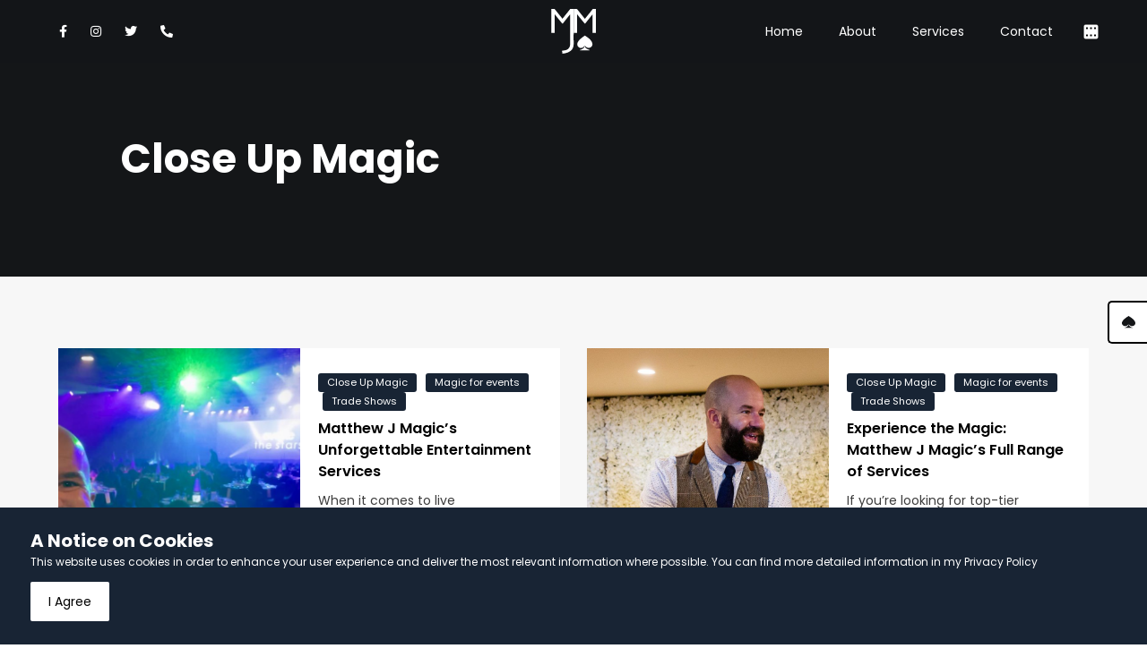

--- FILE ---
content_type: text/html; charset=UTF-8
request_url: https://matthewjmagic.co.uk/category/close-up-magic/
body_size: 14954
content:
<!DOCTYPE html>
<!--[if IE 7]>
  <html class="ie ie7" lang="en-GB">
<![endif]-->
<!--[if IE 8]>
  <html class="ie ie8" lang="en-GB">
<![endif]-->
<!--[if !(IE 7) & !(IE 8)]><!-->
<html lang="en-GB" >
  <head>

    <meta charset="UTF-8">
    <meta name="viewport" content="width=device-width, initial-scale=1">
    <title>Close Up Magic Archives - Hire a Skilled Magician and Entertainer for Unforgettable Events</title>
    <link rel="profile" href="http://gmpg.org/xfn/11" />
    <link rel="pingback" href="https://matthewjmagic.co.uk/xmlrpc.php">


    <link 
      rel="preload" 
      as="font" 
      href="/wp-content/themes/Devign/src/vendor/fontawesome-5.11.1/webfonts/fa-brands-400.woff2" 
      type="font/woff2" 
      crossorigin
      >
    <link 
      rel="preload" 
      as="font" 
      href="/wp-content/themes/Devign/src/vendor/fontawesome-5.11.1/webfonts/fa-solid-900.woff2" 
      type="font/woff2" 
      crossorigin
      >

    <meta name="theme-color" content="#131518">

          <!-- Global site tag (gtag.js) - Google Analytics -->
      <script async src="https://www.googletagmanager.com/gtag/js?id=UA-64875473-1"></script>
      <script>
        window.dataLayer = window.dataLayer || [];
        function gtag(){dataLayer.push(arguments);}
        gtag('js', new Date());

        gtag('config', 'UA-64875473-1');
      </script>

      <!-- FullStory -->
      <script> window['_fs_debug'] = false; window['_fs_host'] = 'fullstory.com'; window['_fs_script'] = 'edge.fullstory.com/s/fs.js'; window['_fs_org'] = 'SVE4T'; window['_fs_namespace'] = 'FS'; (function(m,n,e,t,l,o,g,y){ if (e in m) {if(m.console && m.console.log) { m.console.log('FullStory namespace conflict. Please set window["_fs_namespace"].');} return;} g=m[e]=function(a,b,s){g.q?g.q.push([a,b,s]):g._api(a,b,s);};g.q=[]; o=n.createElement(t);o.async=1;o.crossOrigin='anonymous';o.src='https://'+_fs_script; y=n.getElementsByTagName(t)[0];y.parentNode.insertBefore(o,y); g.identify=function(i,v,s){g(l,{uid:i},s);if(v)g(l,v,s)};g.setUserVars=function(v,s){g(l,v,s)};g.event=function(i,v,s){g('event',{n:i,p:v},s)}; g.anonymize=function(){g.identify(!!0)}; g.shutdown=function(){g("rec",!1)};g.restart=function(){g("rec",!0)}; g.log = function(a,b){g("log",[a,b])}; g.consent=function(a){g("consent",!arguments.length||a)}; g.identifyAccount=function(i,v){o='account';v=v||{};v.acctId=i;g(o,v)}; g.clearUserCookie=function(){}; g._w={};y='XMLHttpRequest';g._w[y]=m[y];y='fetch';g._w[y]=m[y]; if(m[y])m[y]=function(){return g._w[y].apply(this,arguments)}; g._v="1.2.0"; })(window,document,window['_fs_namespace'],'script','user'); </script>
    
    <meta name='robots' content='index, follow, max-image-preview:large, max-snippet:-1, max-video-preview:-1' />
	<style>img:is([sizes="auto" i], [sizes^="auto," i]) { contain-intrinsic-size: 3000px 1500px }</style>
	
	<!-- This site is optimized with the Yoast SEO plugin v26.4 - https://yoast.com/wordpress/plugins/seo/ -->
	<meta name="description" content="You are viewing category Close Up Magic of the Hire a Skilled Magician and Entertainer for Unforgettable Events website." />
	<link rel="canonical" href="https://matthewjmagic.co.uk/category/close-up-magic/" />
	<meta property="og:locale" content="en_GB" />
	<meta property="og:type" content="article" />
	<meta property="og:title" content="Close Up Magic Archives - Hire a Skilled Magician and Entertainer for Unforgettable Events" />
	<meta property="og:description" content="You are viewing category Close Up Magic of the Hire a Skilled Magician and Entertainer for Unforgettable Events website." />
	<meta property="og:url" content="https://matthewjmagic.co.uk/category/close-up-magic/" />
	<meta property="og:site_name" content="Hire a Skilled Magician and Entertainer for Unforgettable Events" />
	<meta property="og:image" content="https://matthewjmagic.co.uk/wp-content/uploads/2020/02/Wharfedale-Grange-Wedding-Photography-by-Andy-Matheson-www.andy-matheson.com-_011.jpg" />
	<meta property="og:image:width" content="1920" />
	<meta property="og:image:height" content="1280" />
	<meta property="og:image:type" content="image/jpeg" />
	<meta name="twitter:card" content="summary_large_image" />
	<meta name="twitter:site" content="@matthewjmagic" />
	<script type="application/ld+json" class="yoast-schema-graph">{"@context":"https://schema.org","@graph":[{"@type":"CollectionPage","@id":"https://matthewjmagic.co.uk/category/close-up-magic/","url":"https://matthewjmagic.co.uk/category/close-up-magic/","name":"Close Up Magic Archives - Hire a Skilled Magician and Entertainer for Unforgettable Events","isPartOf":{"@id":"https://matthewjmagic.co.uk/#website"},"primaryImageOfPage":{"@id":"https://matthewjmagic.co.uk/category/close-up-magic/#primaryimage"},"image":{"@id":"https://matthewjmagic.co.uk/category/close-up-magic/#primaryimage"},"thumbnailUrl":"https://matthewjmagic.co.uk/wp-content/uploads/2025/01/4E2E31B5-83E5-4BD6-9ED2-521E570E98D6_1_105_c.jpeg","description":"You are viewing category Close Up Magic of the Hire a Skilled Magician and Entertainer for Unforgettable Events website.","breadcrumb":{"@id":"https://matthewjmagic.co.uk/category/close-up-magic/#breadcrumb"},"inLanguage":"en-GB"},{"@type":"ImageObject","inLanguage":"en-GB","@id":"https://matthewjmagic.co.uk/category/close-up-magic/#primaryimage","url":"https://matthewjmagic.co.uk/wp-content/uploads/2025/01/4E2E31B5-83E5-4BD6-9ED2-521E570E98D6_1_105_c.jpeg","contentUrl":"https://matthewjmagic.co.uk/wp-content/uploads/2025/01/4E2E31B5-83E5-4BD6-9ED2-521E570E98D6_1_105_c.jpeg","width":1024,"height":768},{"@type":"BreadcrumbList","@id":"https://matthewjmagic.co.uk/category/close-up-magic/#breadcrumb","itemListElement":[{"@type":"ListItem","position":1,"name":"Home","item":"https://matthewjmagic.co.uk/"},{"@type":"ListItem","position":2,"name":"Close Up Magic"}]},{"@type":"WebSite","@id":"https://matthewjmagic.co.uk/#website","url":"https://matthewjmagic.co.uk/","name":"Matthew J Magic - Number 1 Magician Hire Yorkshire for Event & Wedding Magic","description":"Top Wedding Magician and Event Magician for Exclusive Celebrations in Yorkshire","publisher":{"@id":"https://matthewjmagic.co.uk/#organization"},"potentialAction":[{"@type":"SearchAction","target":{"@type":"EntryPoint","urlTemplate":"https://matthewjmagic.co.uk/?s={search_term_string}"},"query-input":{"@type":"PropertyValueSpecification","valueRequired":true,"valueName":"search_term_string"}}],"inLanguage":"en-GB"},{"@type":"Organization","@id":"https://matthewjmagic.co.uk/#organization","name":"Matthew J Magic","alternateName":"Matthew J Magic Magician","url":"https://matthewjmagic.co.uk/","logo":{"@type":"ImageObject","inLanguage":"en-GB","@id":"https://matthewjmagic.co.uk/#/schema/logo/image/","url":"https://matthewjmagic.co.uk/wp-content/uploads/2020/02/fav.png","contentUrl":"https://matthewjmagic.co.uk/wp-content/uploads/2020/02/fav.png","width":64,"height":64,"caption":"Matthew J Magic"},"image":{"@id":"https://matthewjmagic.co.uk/#/schema/logo/image/"},"sameAs":["https://www.facebook.com/MatthewJMagic/","https://x.com/matthewjmagic","https://www.instagram.com/mattjmagic/"]}]}</script>
	<!-- / Yoast SEO plugin. -->


<link rel='dns-prefetch' href='//www.googletagmanager.com' />
<link rel='dns-prefetch' href='//unpkg.com' />
<link rel='dns-prefetch' href='//fonts.googleapis.com' />
<link rel="alternate" type="application/rss+xml" title="Hire a Skilled Magician and Entertainer for Unforgettable Events &raquo; Close Up Magic Category Feed" href="https://matthewjmagic.co.uk/category/close-up-magic/feed/" />
<script type="text/javascript">
/* <![CDATA[ */
window._wpemojiSettings = {"baseUrl":"https:\/\/s.w.org\/images\/core\/emoji\/16.0.1\/72x72\/","ext":".png","svgUrl":"https:\/\/s.w.org\/images\/core\/emoji\/16.0.1\/svg\/","svgExt":".svg","source":{"concatemoji":"https:\/\/matthewjmagic.co.uk\/wp-includes\/js\/wp-emoji-release.min.js?ver=6.8.3"}};
/*! This file is auto-generated */
!function(s,n){var o,i,e;function c(e){try{var t={supportTests:e,timestamp:(new Date).valueOf()};sessionStorage.setItem(o,JSON.stringify(t))}catch(e){}}function p(e,t,n){e.clearRect(0,0,e.canvas.width,e.canvas.height),e.fillText(t,0,0);var t=new Uint32Array(e.getImageData(0,0,e.canvas.width,e.canvas.height).data),a=(e.clearRect(0,0,e.canvas.width,e.canvas.height),e.fillText(n,0,0),new Uint32Array(e.getImageData(0,0,e.canvas.width,e.canvas.height).data));return t.every(function(e,t){return e===a[t]})}function u(e,t){e.clearRect(0,0,e.canvas.width,e.canvas.height),e.fillText(t,0,0);for(var n=e.getImageData(16,16,1,1),a=0;a<n.data.length;a++)if(0!==n.data[a])return!1;return!0}function f(e,t,n,a){switch(t){case"flag":return n(e,"\ud83c\udff3\ufe0f\u200d\u26a7\ufe0f","\ud83c\udff3\ufe0f\u200b\u26a7\ufe0f")?!1:!n(e,"\ud83c\udde8\ud83c\uddf6","\ud83c\udde8\u200b\ud83c\uddf6")&&!n(e,"\ud83c\udff4\udb40\udc67\udb40\udc62\udb40\udc65\udb40\udc6e\udb40\udc67\udb40\udc7f","\ud83c\udff4\u200b\udb40\udc67\u200b\udb40\udc62\u200b\udb40\udc65\u200b\udb40\udc6e\u200b\udb40\udc67\u200b\udb40\udc7f");case"emoji":return!a(e,"\ud83e\udedf")}return!1}function g(e,t,n,a){var r="undefined"!=typeof WorkerGlobalScope&&self instanceof WorkerGlobalScope?new OffscreenCanvas(300,150):s.createElement("canvas"),o=r.getContext("2d",{willReadFrequently:!0}),i=(o.textBaseline="top",o.font="600 32px Arial",{});return e.forEach(function(e){i[e]=t(o,e,n,a)}),i}function t(e){var t=s.createElement("script");t.src=e,t.defer=!0,s.head.appendChild(t)}"undefined"!=typeof Promise&&(o="wpEmojiSettingsSupports",i=["flag","emoji"],n.supports={everything:!0,everythingExceptFlag:!0},e=new Promise(function(e){s.addEventListener("DOMContentLoaded",e,{once:!0})}),new Promise(function(t){var n=function(){try{var e=JSON.parse(sessionStorage.getItem(o));if("object"==typeof e&&"number"==typeof e.timestamp&&(new Date).valueOf()<e.timestamp+604800&&"object"==typeof e.supportTests)return e.supportTests}catch(e){}return null}();if(!n){if("undefined"!=typeof Worker&&"undefined"!=typeof OffscreenCanvas&&"undefined"!=typeof URL&&URL.createObjectURL&&"undefined"!=typeof Blob)try{var e="postMessage("+g.toString()+"("+[JSON.stringify(i),f.toString(),p.toString(),u.toString()].join(",")+"));",a=new Blob([e],{type:"text/javascript"}),r=new Worker(URL.createObjectURL(a),{name:"wpTestEmojiSupports"});return void(r.onmessage=function(e){c(n=e.data),r.terminate(),t(n)})}catch(e){}c(n=g(i,f,p,u))}t(n)}).then(function(e){for(var t in e)n.supports[t]=e[t],n.supports.everything=n.supports.everything&&n.supports[t],"flag"!==t&&(n.supports.everythingExceptFlag=n.supports.everythingExceptFlag&&n.supports[t]);n.supports.everythingExceptFlag=n.supports.everythingExceptFlag&&!n.supports.flag,n.DOMReady=!1,n.readyCallback=function(){n.DOMReady=!0}}).then(function(){return e}).then(function(){var e;n.supports.everything||(n.readyCallback(),(e=n.source||{}).concatemoji?t(e.concatemoji):e.wpemoji&&e.twemoji&&(t(e.twemoji),t(e.wpemoji)))}))}((window,document),window._wpemojiSettings);
/* ]]> */
</script>
<link rel='stylesheet' id='structured-content-frontend-css' href='https://matthewjmagic.co.uk/wp-content/plugins/structured-content/dist/blocks.style.build.css?ver=1.7.0' type='text/css' media='all' />
<style id='wp-emoji-styles-inline-css' type='text/css'>

	img.wp-smiley, img.emoji {
		display: inline !important;
		border: none !important;
		box-shadow: none !important;
		height: 1em !important;
		width: 1em !important;
		margin: 0 0.07em !important;
		vertical-align: -0.1em !important;
		background: none !important;
		padding: 0 !important;
	}
</style>
<link rel='stylesheet' id='wp-block-library-css' href='https://matthewjmagic.co.uk/wp-includes/css/dist/block-library/style.min.css?ver=6.8.3' type='text/css' media='all' />
<style id='classic-theme-styles-inline-css' type='text/css'>
/*! This file is auto-generated */
.wp-block-button__link{color:#fff;background-color:#32373c;border-radius:9999px;box-shadow:none;text-decoration:none;padding:calc(.667em + 2px) calc(1.333em + 2px);font-size:1.125em}.wp-block-file__button{background:#32373c;color:#fff;text-decoration:none}
</style>
<style id='global-styles-inline-css' type='text/css'>
:root{--wp--preset--aspect-ratio--square: 1;--wp--preset--aspect-ratio--4-3: 4/3;--wp--preset--aspect-ratio--3-4: 3/4;--wp--preset--aspect-ratio--3-2: 3/2;--wp--preset--aspect-ratio--2-3: 2/3;--wp--preset--aspect-ratio--16-9: 16/9;--wp--preset--aspect-ratio--9-16: 9/16;--wp--preset--color--black: #000000;--wp--preset--color--cyan-bluish-gray: #abb8c3;--wp--preset--color--white: #ffffff;--wp--preset--color--pale-pink: #f78da7;--wp--preset--color--vivid-red: #cf2e2e;--wp--preset--color--luminous-vivid-orange: #ff6900;--wp--preset--color--luminous-vivid-amber: #fcb900;--wp--preset--color--light-green-cyan: #7bdcb5;--wp--preset--color--vivid-green-cyan: #00d084;--wp--preset--color--pale-cyan-blue: #8ed1fc;--wp--preset--color--vivid-cyan-blue: #0693e3;--wp--preset--color--vivid-purple: #9b51e0;--wp--preset--gradient--vivid-cyan-blue-to-vivid-purple: linear-gradient(135deg,rgba(6,147,227,1) 0%,rgb(155,81,224) 100%);--wp--preset--gradient--light-green-cyan-to-vivid-green-cyan: linear-gradient(135deg,rgb(122,220,180) 0%,rgb(0,208,130) 100%);--wp--preset--gradient--luminous-vivid-amber-to-luminous-vivid-orange: linear-gradient(135deg,rgba(252,185,0,1) 0%,rgba(255,105,0,1) 100%);--wp--preset--gradient--luminous-vivid-orange-to-vivid-red: linear-gradient(135deg,rgba(255,105,0,1) 0%,rgb(207,46,46) 100%);--wp--preset--gradient--very-light-gray-to-cyan-bluish-gray: linear-gradient(135deg,rgb(238,238,238) 0%,rgb(169,184,195) 100%);--wp--preset--gradient--cool-to-warm-spectrum: linear-gradient(135deg,rgb(74,234,220) 0%,rgb(151,120,209) 20%,rgb(207,42,186) 40%,rgb(238,44,130) 60%,rgb(251,105,98) 80%,rgb(254,248,76) 100%);--wp--preset--gradient--blush-light-purple: linear-gradient(135deg,rgb(255,206,236) 0%,rgb(152,150,240) 100%);--wp--preset--gradient--blush-bordeaux: linear-gradient(135deg,rgb(254,205,165) 0%,rgb(254,45,45) 50%,rgb(107,0,62) 100%);--wp--preset--gradient--luminous-dusk: linear-gradient(135deg,rgb(255,203,112) 0%,rgb(199,81,192) 50%,rgb(65,88,208) 100%);--wp--preset--gradient--pale-ocean: linear-gradient(135deg,rgb(255,245,203) 0%,rgb(182,227,212) 50%,rgb(51,167,181) 100%);--wp--preset--gradient--electric-grass: linear-gradient(135deg,rgb(202,248,128) 0%,rgb(113,206,126) 100%);--wp--preset--gradient--midnight: linear-gradient(135deg,rgb(2,3,129) 0%,rgb(40,116,252) 100%);--wp--preset--font-size--small: 13px;--wp--preset--font-size--medium: 20px;--wp--preset--font-size--large: 36px;--wp--preset--font-size--x-large: 42px;--wp--preset--spacing--20: 0.44rem;--wp--preset--spacing--30: 0.67rem;--wp--preset--spacing--40: 1rem;--wp--preset--spacing--50: 1.5rem;--wp--preset--spacing--60: 2.25rem;--wp--preset--spacing--70: 3.38rem;--wp--preset--spacing--80: 5.06rem;--wp--preset--shadow--natural: 6px 6px 9px rgba(0, 0, 0, 0.2);--wp--preset--shadow--deep: 12px 12px 50px rgba(0, 0, 0, 0.4);--wp--preset--shadow--sharp: 6px 6px 0px rgba(0, 0, 0, 0.2);--wp--preset--shadow--outlined: 6px 6px 0px -3px rgba(255, 255, 255, 1), 6px 6px rgba(0, 0, 0, 1);--wp--preset--shadow--crisp: 6px 6px 0px rgba(0, 0, 0, 1);}:where(.is-layout-flex){gap: 0.5em;}:where(.is-layout-grid){gap: 0.5em;}body .is-layout-flex{display: flex;}.is-layout-flex{flex-wrap: wrap;align-items: center;}.is-layout-flex > :is(*, div){margin: 0;}body .is-layout-grid{display: grid;}.is-layout-grid > :is(*, div){margin: 0;}:where(.wp-block-columns.is-layout-flex){gap: 2em;}:where(.wp-block-columns.is-layout-grid){gap: 2em;}:where(.wp-block-post-template.is-layout-flex){gap: 1.25em;}:where(.wp-block-post-template.is-layout-grid){gap: 1.25em;}.has-black-color{color: var(--wp--preset--color--black) !important;}.has-cyan-bluish-gray-color{color: var(--wp--preset--color--cyan-bluish-gray) !important;}.has-white-color{color: var(--wp--preset--color--white) !important;}.has-pale-pink-color{color: var(--wp--preset--color--pale-pink) !important;}.has-vivid-red-color{color: var(--wp--preset--color--vivid-red) !important;}.has-luminous-vivid-orange-color{color: var(--wp--preset--color--luminous-vivid-orange) !important;}.has-luminous-vivid-amber-color{color: var(--wp--preset--color--luminous-vivid-amber) !important;}.has-light-green-cyan-color{color: var(--wp--preset--color--light-green-cyan) !important;}.has-vivid-green-cyan-color{color: var(--wp--preset--color--vivid-green-cyan) !important;}.has-pale-cyan-blue-color{color: var(--wp--preset--color--pale-cyan-blue) !important;}.has-vivid-cyan-blue-color{color: var(--wp--preset--color--vivid-cyan-blue) !important;}.has-vivid-purple-color{color: var(--wp--preset--color--vivid-purple) !important;}.has-black-background-color{background-color: var(--wp--preset--color--black) !important;}.has-cyan-bluish-gray-background-color{background-color: var(--wp--preset--color--cyan-bluish-gray) !important;}.has-white-background-color{background-color: var(--wp--preset--color--white) !important;}.has-pale-pink-background-color{background-color: var(--wp--preset--color--pale-pink) !important;}.has-vivid-red-background-color{background-color: var(--wp--preset--color--vivid-red) !important;}.has-luminous-vivid-orange-background-color{background-color: var(--wp--preset--color--luminous-vivid-orange) !important;}.has-luminous-vivid-amber-background-color{background-color: var(--wp--preset--color--luminous-vivid-amber) !important;}.has-light-green-cyan-background-color{background-color: var(--wp--preset--color--light-green-cyan) !important;}.has-vivid-green-cyan-background-color{background-color: var(--wp--preset--color--vivid-green-cyan) !important;}.has-pale-cyan-blue-background-color{background-color: var(--wp--preset--color--pale-cyan-blue) !important;}.has-vivid-cyan-blue-background-color{background-color: var(--wp--preset--color--vivid-cyan-blue) !important;}.has-vivid-purple-background-color{background-color: var(--wp--preset--color--vivid-purple) !important;}.has-black-border-color{border-color: var(--wp--preset--color--black) !important;}.has-cyan-bluish-gray-border-color{border-color: var(--wp--preset--color--cyan-bluish-gray) !important;}.has-white-border-color{border-color: var(--wp--preset--color--white) !important;}.has-pale-pink-border-color{border-color: var(--wp--preset--color--pale-pink) !important;}.has-vivid-red-border-color{border-color: var(--wp--preset--color--vivid-red) !important;}.has-luminous-vivid-orange-border-color{border-color: var(--wp--preset--color--luminous-vivid-orange) !important;}.has-luminous-vivid-amber-border-color{border-color: var(--wp--preset--color--luminous-vivid-amber) !important;}.has-light-green-cyan-border-color{border-color: var(--wp--preset--color--light-green-cyan) !important;}.has-vivid-green-cyan-border-color{border-color: var(--wp--preset--color--vivid-green-cyan) !important;}.has-pale-cyan-blue-border-color{border-color: var(--wp--preset--color--pale-cyan-blue) !important;}.has-vivid-cyan-blue-border-color{border-color: var(--wp--preset--color--vivid-cyan-blue) !important;}.has-vivid-purple-border-color{border-color: var(--wp--preset--color--vivid-purple) !important;}.has-vivid-cyan-blue-to-vivid-purple-gradient-background{background: var(--wp--preset--gradient--vivid-cyan-blue-to-vivid-purple) !important;}.has-light-green-cyan-to-vivid-green-cyan-gradient-background{background: var(--wp--preset--gradient--light-green-cyan-to-vivid-green-cyan) !important;}.has-luminous-vivid-amber-to-luminous-vivid-orange-gradient-background{background: var(--wp--preset--gradient--luminous-vivid-amber-to-luminous-vivid-orange) !important;}.has-luminous-vivid-orange-to-vivid-red-gradient-background{background: var(--wp--preset--gradient--luminous-vivid-orange-to-vivid-red) !important;}.has-very-light-gray-to-cyan-bluish-gray-gradient-background{background: var(--wp--preset--gradient--very-light-gray-to-cyan-bluish-gray) !important;}.has-cool-to-warm-spectrum-gradient-background{background: var(--wp--preset--gradient--cool-to-warm-spectrum) !important;}.has-blush-light-purple-gradient-background{background: var(--wp--preset--gradient--blush-light-purple) !important;}.has-blush-bordeaux-gradient-background{background: var(--wp--preset--gradient--blush-bordeaux) !important;}.has-luminous-dusk-gradient-background{background: var(--wp--preset--gradient--luminous-dusk) !important;}.has-pale-ocean-gradient-background{background: var(--wp--preset--gradient--pale-ocean) !important;}.has-electric-grass-gradient-background{background: var(--wp--preset--gradient--electric-grass) !important;}.has-midnight-gradient-background{background: var(--wp--preset--gradient--midnight) !important;}.has-small-font-size{font-size: var(--wp--preset--font-size--small) !important;}.has-medium-font-size{font-size: var(--wp--preset--font-size--medium) !important;}.has-large-font-size{font-size: var(--wp--preset--font-size--large) !important;}.has-x-large-font-size{font-size: var(--wp--preset--font-size--x-large) !important;}
:where(.wp-block-post-template.is-layout-flex){gap: 1.25em;}:where(.wp-block-post-template.is-layout-grid){gap: 1.25em;}
:where(.wp-block-columns.is-layout-flex){gap: 2em;}:where(.wp-block-columns.is-layout-grid){gap: 2em;}
:root :where(.wp-block-pullquote){font-size: 1.5em;line-height: 1.6;}
</style>
<link rel='stylesheet' id='contact-form-7-css' href='https://matthewjmagic.co.uk/wp-content/plugins/contact-form-7/includes/css/styles.css?ver=6.1.3' type='text/css' media='all' />
<link rel='stylesheet' id='theme-style-css' href='https://matthewjmagic.co.uk/wp-content/themes/Devign/style.css?ver=1584615549' type='text/css' media='all' />
<link rel='stylesheet' id='aos-style-css' href='https://matthewjmagic.co.uk/wp-content/themes/Devign/src/vendor/aos/aos.css?ver=1581062336' type='text/css' media='all' />
<link rel='stylesheet' id='bootstrap-style-css' href='https://matthewjmagic.co.uk/wp-content/themes/Devign/src/vendor/bootstrap-4.3.1/dist/css/bootstrap-grid-min.css?ver=1581062336' type='text/css' media='all' />
<link rel='stylesheet' id='fa-style-css' href='https://matthewjmagic.co.uk/wp-content/themes/Devign/src/vendor/fontawesome-5.11.1/css/theme.min.css?ver=1621592276' type='text/css' media='all' />
<link rel='stylesheet' id='flickity-style-css' href='https://unpkg.com/flickity@2/dist/flickity.min.css?ver=6.8.3' type='text/css' media='all' />
<link crossorigin="anonymous" rel='stylesheet' id='google-import-css' href='https://fonts.googleapis.com/css?family=Martel%7CPoppins%3A400%2C600%2C700&#038;display=swap&#038;ver=6.8.3' type='text/css' media='all' />
<link rel='stylesheet' id='general-style-css' href='https://matthewjmagic.co.uk/wp-content/themes/Devign/src/css/general.css?ver=1680015714' type='text/css' media='all' />
<link rel='stylesheet' id='wpbakery-style-css' href='https://matthewjmagic.co.uk/wp-content/themes/Devign/src/css/wpbakery.css?ver=1585061744' type='text/css' media='all' />

<!-- Google tag (gtag.js) snippet added by Site Kit -->
<!-- Google Analytics snippet added by Site Kit -->
<script type="text/javascript" src="https://www.googletagmanager.com/gtag/js?id=GT-TNHNH6D" id="google_gtagjs-js" async></script>
<script type="text/javascript" id="google_gtagjs-js-after">
/* <![CDATA[ */
window.dataLayer = window.dataLayer || [];function gtag(){dataLayer.push(arguments);}
gtag("set","linker",{"domains":["matthewjmagic.co.uk"]});
gtag("js", new Date());
gtag("set", "developer_id.dZTNiMT", true);
gtag("config", "GT-TNHNH6D");
/* ]]> */
</script>
<script type="text/javascript" src="https://matthewjmagic.co.uk/wp-includes/js/jquery/jquery.min.js?ver=3.7.1" id="jquery-core-js"></script>
<script type="text/javascript" src="https://matthewjmagic.co.uk/wp-includes/js/jquery/jquery-migrate.min.js?ver=3.4.1" id="jquery-migrate-js"></script>
<script type='text/javascript' defer='defer' src='https://matthewjmagic.co.uk/wp-content/themes/Devign/src/vendor/aos/aos.js?ver=1581062336'></script><script type="text/javascript" src="https://matthewjmagic.co.uk/wp-content/themes/Devign/src/vendor/isotope/isotope.min.js?ver=1581947798" id="isotope-script-js"></script>
<script type="text/javascript" src="https://unpkg.com/flickity@2/dist/flickity.pkgd.min.js?ver=6.8.3" id="flickity-script-js"></script>
<script type='text/javascript' defer='defer' src='https://matthewjmagic.co.uk/wp-content/themes/Devign/src/js/general.js?ver=1585814132'></script><script type='text/javascript' defer='defer' src='https://matthewjmagic.co.uk/wp-content/themes/Devign/src/js/wpbakery.js?ver=1585068762'></script><link rel="https://api.w.org/" href="https://matthewjmagic.co.uk/wp-json/" /><link rel="alternate" title="JSON" type="application/json" href="https://matthewjmagic.co.uk/wp-json/wp/v2/categories/11" /><link rel="EditURI" type="application/rsd+xml" title="RSD" href="https://matthewjmagic.co.uk/xmlrpc.php?rsd" />
<meta name="generator" content="WordPress 6.8.3" />
<meta name="generator" content="Site Kit by Google 1.166.0" />
<!-- Meta Pixel Code -->
<script type='text/javascript'>
!function(f,b,e,v,n,t,s){if(f.fbq)return;n=f.fbq=function(){n.callMethod?
n.callMethod.apply(n,arguments):n.queue.push(arguments)};if(!f._fbq)f._fbq=n;
n.push=n;n.loaded=!0;n.version='2.0';n.queue=[];t=b.createElement(e);t.async=!0;
t.src=v;s=b.getElementsByTagName(e)[0];s.parentNode.insertBefore(t,s)}(window,
document,'script','https://connect.facebook.net/en_US/fbevents.js');
</script>
<!-- End Meta Pixel Code -->
<script type='text/javascript'>var url = window.location.origin + '?ob=open-bridge';
            fbq('set', 'openbridge', '533375716872713', url);
fbq('init', '533375716872713', {}, {
    "agent": "wordpress-6.8.3-4.1.5"
})</script><script type='text/javascript'>
    fbq('track', 'PageView', []);
  </script><style type="text/css">.recentcomments a{display:inline !important;padding:0 !important;margin:0 !important;}</style><meta name="generator" content="Powered by WPBakery Page Builder - drag and drop page builder for WordPress."/>
<!-- There is no amphtml version available for this URL. --><link rel="icon" href="https://matthewjmagic.co.uk/wp-content/uploads/2020/02/fav.png" sizes="32x32" />
<link rel="icon" href="https://matthewjmagic.co.uk/wp-content/uploads/2020/02/fav.png" sizes="192x192" />
<link rel="apple-touch-icon" href="https://matthewjmagic.co.uk/wp-content/uploads/2020/02/fav.png" />
<meta name="msapplication-TileImage" content="https://matthewjmagic.co.uk/wp-content/uploads/2020/02/fav.png" />
<noscript><style> .wpb_animate_when_almost_visible { opacity: 1; }</style></noscript>  </head>

  <body class="archive category category-close-up-magic category-11 wp-theme-Devign wpb-js-composer js-comp-ver-6.1 vc_responsive" >

    <header>
      <nav id="Main_Menu" class="navbar navbar-expand-lg position-fixed" role="navigation">
  <div class="container-fluid">
    <div class="row">
      <div class="pl-0 col-sm-12 col-md-12 col-lg-5 social-items">
        <div class="col-inner">

          <ul class="social-links"><li><a href="https://www.facebook.com/MatthewJMagic/" target="_blank" rel="noreferrer" aria-label="Follow us on Facebook"><i class="fab fa-facebook-f"></i></a></li><li><a href="https://www.instagram.com/mattjmagic/" target="_blank" rel="noreferrer" aria-label="Follow us on Instagram"><i class="fab fa-instagram"></i></a></li><li><a href="https://twitter.com/matthewjmagic" target="_blank" rel="noreferrer" aria-label="Follow us on Twitter"><i class="fab fa-twitter"></i></a></li><li><a href="tel:07838157044" target="_blank" rel="noreferrer" aria-label="Phone us today"><i class="fas fa-phone-alt"></i></a></li></ul>
        </div>
      </div>
      <div class="col-sm-12 col-md-12 col-lg-2 site-logo">
        <div class="col-inner">
          <a class="navbar-brand" href="https://matthewjmagic.co.uk" aria-label="Back to home">
                          <img src="https://matthewjmagic.co.uk/wp-content/uploads/2020/02/Matthew-J-Magic-Logo-White.svg" class="nav-logo img-fluid" alt="Matthew J Magic White Logo" data-src="https://matthewjmagic.co.uk/wp-content/uploads/2020/02/Matthew-J-Magic-Logo-White.svg" data-initial-src="https://matthewjmagic.co.uk/wp-content/uploads/2020/02/Matthew-J-Magic-Logo-White.svg" data-dark-src="https://matthewjmagic.co.uk/wp-content/uploads/2020/02/Matthew-J-Magic-Logo-Dark.svg" decoding="async" />                      </a>
        </div>
      </div>
      <div class="col-sm-12 col-md-12 col-lg-5 menu-items">
        <div class="col-inner">      
          <div id="bs-main-menu" class="collapse navbar-collapse"><ul id="menu-main-menu" class="nav navbar-nav"><li id="menu-item-41" class="menu-item menu-item-type-post_type menu-item-object-page menu-item-home menu-item-41"><a href="https://matthewjmagic.co.uk/">Home</a></li>
<li id="menu-item-1058" class="menu-item menu-item-type-post_type menu-item-object-page menu-item-has-children menu-item-1058"><a href="https://matthewjmagic.co.uk/about-matthew-j-magic/">About</a>
<ul class="sub-menu">
	<li id="menu-item-327" class="menu-item menu-item-type-post_type menu-item-object-page menu-item-327"><a href="https://matthewjmagic.co.uk/about-matthew-j-magic/">More about me</a></li>
	<li id="menu-item-243" class="menu-item menu-item-type-post_type menu-item-object-page menu-item-243"><a href="https://matthewjmagic.co.uk/gallery/">Gallery</a></li>
	<li id="menu-item-1060" class="menu-item menu-item-type-post_type_archive menu-item-object-testimonial menu-item-1060"><a href="https://matthewjmagic.co.uk/testimonials/">Testimonial</a></li>
	<li id="menu-item-244" class="menu-item menu-item-type-post_type menu-item-object-page current_page_parent menu-item-244"><a href="https://matthewjmagic.co.uk/blog/">News (My Blog)</a></li>
	<li id="menu-item-207" class="menu-item menu-item-type-post_type menu-item-object-page menu-item-207"><a href="https://matthewjmagic.co.uk/suppliers/">Suppliers</a></li>
</ul>
</li>
<li id="menu-item-1059" class="menu-item menu-item-type-post_type menu-item-object-page menu-item-has-children menu-item-1059"><a href="https://matthewjmagic.co.uk/services/">Services</a>
<ul class="sub-menu">
	<li id="menu-item-1061" class="menu-item menu-item-type-post_type menu-item-object-service menu-item-1061"><a href="https://matthewjmagic.co.uk/service/wedding-magician/">Wedding Magician</a></li>
	<li id="menu-item-1064" class="menu-item menu-item-type-post_type menu-item-object-service menu-item-1064"><a href="https://matthewjmagic.co.uk/service/dinner-and-event-magician/">Dinner and Event Magician</a></li>
	<li id="menu-item-1455" class="menu-item menu-item-type-post_type menu-item-object-service menu-item-1455"><a href="https://matthewjmagic.co.uk/service/corporate-event-magician/">Corporate Event Magician</a></li>
	<li id="menu-item-1062" class="menu-item menu-item-type-post_type menu-item-object-service menu-item-1062"><a href="https://matthewjmagic.co.uk/service/trade-show-magician/">Trade Show Magician</a></li>
	<li id="menu-item-1063" class="menu-item menu-item-type-post_type menu-item-object-service menu-item-1063"><a href="https://matthewjmagic.co.uk/service/speaking-presenting/">Speaking &#038; Presenting</a></li>
	<li id="menu-item-1066" class="menu-item menu-item-type-post_type menu-item-object-service menu-item-1066"><a href="https://matthewjmagic.co.uk/service/magic-masterclass/">Magic Masterclass</a></li>
	<li id="menu-item-1065" class="menu-item menu-item-type-post_type menu-item-object-service menu-item-1065"><a href="https://matthewjmagic.co.uk/service/christmas-party-magician/">Christmas Party Magician</a></li>
</ul>
</li>
<li id="menu-item-206" class="menu-item menu-item-type-post_type menu-item-object-page menu-item-206"><a href="https://matthewjmagic.co.uk/contact/">Contact</a></li>
</ul></div>
          <div class="bs-offcanvas-menu-toggle">
            <svg 
              version="1.1" 
              id="Dice_Component_12_1" 
              xmlns="http://www.w3.org/2000/svg" 
              xmlns:xlink="http://www.w3.org/1999/xlink" x="0px"
              y="0px" 
              viewBox="0 0 44 45" 
              style="enable-background:new 0 0 44 45;" 
              xml:space="preserve" >
              
              <style type="text/css">
                .dice{fill:#FFFFFF;stroke:#000000;}
              </style>

              <path id="Dice_Rectangle_21" class="dice" d="M12,7.5h20c2.8,0,5,2.2,5,5v20c0,2.8-2.2,5-5,5H12c-2.8,0-5-2.2-5-5v-20
                C7,9.7,9.2,7.5,12,7.5z"/>
              <g id="Dice_Group_6" transform="translate(32.021 33.232) rotate(180)">
                <circle id="Dice_Ellipse_1" cx="1.9" cy="3.5" r="2"/>
                <circle id="Dice_Ellipse_6" cx="1.9" cy="17.9" r="2"/>
                <circle id="Dice_Ellipse_2" cx="10" cy="3.5" r="2"/>
                <circle id="Dice_Ellipse_5" cx="10" cy="17.9" r="2"/>
                <circle id="Dice_Ellipse_3" cx="18.1" cy="3.5" r="2"/>
                <circle id="Dice_Ellipse_4" cx="18.1" cy="17.9" r="2"/>
              </g>
            </svg>
          </div>

        </div>
      </div>

    </div>

  </div>
  <div class="fullMenu">
    <div class="fmWrapper">
      <div class="fmCol">
        <div class="mmItems"><ul id="menu-column-1" class="menu"><li id="menu-item-1221" class="menuItemLarge menu-item menu-item-type-post_type menu-item-object-page menu-item-1221"><a href="https://matthewjmagic.co.uk/about-matthew-j-magic/">About</a></li>
<li id="menu-item-1010" class="menu-item menu-item-type-post_type menu-item-object-page menu-item-1010"><a href="https://matthewjmagic.co.uk/about-matthew-j-magic/">More about me</a></li>
<li id="menu-item-1011" class="menu-item menu-item-type-post_type menu-item-object-page menu-item-1011"><a href="https://matthewjmagic.co.uk/gallery/">Gallery</a></li>
<li id="menu-item-1012" class="menu-item menu-item-type-post_type_archive menu-item-object-testimonial menu-item-1012"><a href="https://matthewjmagic.co.uk/testimonials/">Testimonials</a></li>
<li id="menu-item-1014" class="menu-item menu-item-type-post_type menu-item-object-page current_page_parent menu-item-1014"><a href="https://matthewjmagic.co.uk/blog/">News (My Blog)</a></li>
<li id="menu-item-1013" class="menu-item menu-item-type-post_type menu-item-object-page menu-item-1013"><a href="https://matthewjmagic.co.uk/suppliers/">Suppliers</a></li>
<li id="menu-item-1022" class="menu-item menu-item-type-post_type menu-item-object-page menu-item-1022"><a href="https://matthewjmagic.co.uk/contact/">Contact</a></li>
</ul></div>      </div>
      <div class="fmCol">
        <div class="mmItems"><ul id="menu-column-2" class="menu"><li id="menu-item-1226" class="menuItemLarge menu-item menu-item-type-post_type menu-item-object-page menu-item-1226"><a href="https://matthewjmagic.co.uk/services/">Services</a></li>
<li id="menu-item-1057" class="menu-item menu-item-type-post_type menu-item-object-service menu-item-1057"><a href="https://matthewjmagic.co.uk/service/wedding-magician/">Wedding Magician</a></li>
<li id="menu-item-1018" class="menu-item menu-item-type-post_type menu-item-object-service menu-item-1018"><a href="https://matthewjmagic.co.uk/service/dinner-and-event-magician/">Dinner and Event Magician</a></li>
<li id="menu-item-1016" class="menu-item menu-item-type-post_type menu-item-object-service menu-item-1016"><a href="https://matthewjmagic.co.uk/service/trade-show-magician/">Trade Show Magician</a></li>
<li id="menu-item-1017" class="menu-item menu-item-type-post_type menu-item-object-service menu-item-1017"><a href="https://matthewjmagic.co.uk/service/speaking-presenting/">Speaking &#038; Presenting</a></li>
<li id="menu-item-1020" class="menu-item menu-item-type-post_type menu-item-object-service menu-item-1020"><a href="https://matthewjmagic.co.uk/service/magic-masterclass/">Magic Masterclass</a></li>
<li id="menu-item-1019" class="menu-item menu-item-type-post_type menu-item-object-service menu-item-1019"><a href="https://matthewjmagic.co.uk/service/christmas-party-magician/">Christmas Party Magician</a></li>
</ul></div>      </div>
      <div class="fmCol fmEvents">
        <h3>Next Public Event</h3>
                      </div>
    </div>
  </div>

</nav>

<div id="Off_Canvas_Menu" class="container-fluid">
  <div class="container-fluid">

    <div class="row">

      <div class="col-sm-12 col-md-12 col-lg-6">
        <div class="col-inner">
          <div class="nav navbar-nav"><ul>
<li class="page_item page-item-250"><a href="https://matthewjmagic.co.uk/about-matthew-j-magic/">About</a></li>
<li class="page_item page-item-104"><a href="https://matthewjmagic.co.uk/contact/">Contact</a></li>
<li class="page_item page-item-214"><a href="https://matthewjmagic.co.uk/gallery/">Gallery</a></li>
<li class="page_item page-item-2"><a href="https://matthewjmagic.co.uk/">Home Page</a></li>
<li class="page_item page-item-13 current_page_parent"><a href="https://matthewjmagic.co.uk/blog/">Magic Blog</a></li>
<li class="page_item page-item-3"><a href="https://matthewjmagic.co.uk/privacy/">Privacy Policy</a></li>
<li class="page_item page-item-1006"><a href="https://matthewjmagic.co.uk/services/">Services</a></li>
<li class="page_item page-item-166"><a href="https://matthewjmagic.co.uk/suppliers/">Suppliers</a></li>
<li class="page_item page-item-1106"><a href="https://matthewjmagic.co.uk/terms/">Terms and Conditions</a></li>
<li class="page_item page-item-1233"><a href="https://matthewjmagic.co.uk/thank-you/">Thank You</a></li>
</ul></div>
        </div>
      </div>
      <div class="col-sm-12 col-md-12 col-lg-6">
        <div class="col-inner">
          <div class="nav navbar-nav"><ul>
<li class="page_item page-item-250"><a href="https://matthewjmagic.co.uk/about-matthew-j-magic/">About</a></li>
<li class="page_item page-item-104"><a href="https://matthewjmagic.co.uk/contact/">Contact</a></li>
<li class="page_item page-item-214"><a href="https://matthewjmagic.co.uk/gallery/">Gallery</a></li>
<li class="page_item page-item-2"><a href="https://matthewjmagic.co.uk/">Home Page</a></li>
<li class="page_item page-item-13 current_page_parent"><a href="https://matthewjmagic.co.uk/blog/">Magic Blog</a></li>
<li class="page_item page-item-3"><a href="https://matthewjmagic.co.uk/privacy/">Privacy Policy</a></li>
<li class="page_item page-item-1006"><a href="https://matthewjmagic.co.uk/services/">Services</a></li>
<li class="page_item page-item-166"><a href="https://matthewjmagic.co.uk/suppliers/">Suppliers</a></li>
<li class="page_item page-item-1106"><a href="https://matthewjmagic.co.uk/terms/">Terms and Conditions</a></li>
<li class="page_item page-item-1233"><a href="https://matthewjmagic.co.uk/thank-you/">Thank You</a></li>
</ul></div>
        </div>
      </div>
    </div>

    <div class="bs-offcanvas-menu-toggle">
      <svg 
        version="1.1" 
        id="Component_12_1" 
        xmlns="http://www.w3.org/2000/svg" 
        xmlns:xlink="http://www.w3.org/1999/xlink" x="0px"
        y="0px" 
        viewBox="0 0 44 45" 
        style="enable-background:new 0 0 44 45;" 
        xml:space="preserve" >
        
        <style type="text/css">
          .dice{fill:#FFFFFF;stroke:#000000;}
        </style>

        <path id="Rectangle_21" class="dice" d="M12,7.5h20c2.8,0,5,2.2,5,5v20c0,2.8-2.2,5-5,5H12c-2.8,0-5-2.2-5-5v-20
          C7,9.7,9.2,7.5,12,7.5z"/>
        <g id="Group_6" transform="translate(32.021 33.232) rotate(180)">
          <circle id="Ellipse_1" cx="1.9" cy="3.5" r="2"/>
          <circle id="Ellipse_6" cx="1.9" cy="17.9" r="2"/>
          <circle id="Ellipse_2" cx="10" cy="3.5" r="2"/>
          <circle id="Ellipse_5" cx="10" cy="17.9" r="2"/>
          <circle id="Ellipse_3" cx="18.1" cy="3.5" r="2"/>
          <circle id="Ellipse_4" cx="18.1" cy="17.9" r="2"/>
        </g>
      </svg>
    </div>

    <div class="site-logo">
              <img src="https://matthewjmagic.co.uk/wp-content/uploads/2020/02/Matthew-J-Magic-Logo-Dark.svg" class="nav-logo img-fluid" alt="Matthew J Magic Dark Logo" decoding="async" />          </div>

    <div class="contact-links">
      <ul class="social-links"><li><a href="https://www.facebook.com/MatthewJMagic/" target="_blank" rel="noreferrer" aria-label="Follow us on Facebook"><i class="fab fa-facebook-f"></i></a></li><li><a href="https://www.instagram.com/mattjmagic/" target="_blank" rel="noreferrer" aria-label="Follow us on Instagram"><i class="fab fa-instagram"></i></a></li><li><a href="https://twitter.com/matthewjmagic" target="_blank" rel="noreferrer" aria-label="Follow us on Twitter"><i class="fab fa-twitter"></i></a></li><li><a href="tel:07838157044" target="_blank" rel="noreferrer" aria-label="Phone us today"><i class="fas fa-phone-alt"></i></a></li></ul>    </div>

          <div class="contact-me">
        <a href="/contact"><i class="far fa-envelope-open"></i>Contact Me</a>
      </div>
    
  </div>
</div>



      <div class="slide-out-form">
  <div class="side-out-button">
    <img src="https://matthewjmagic.co.uk/wp-content/themes/Devign/src/assets/img/spade.svg" alt="Spade Button for Quick Enquiry ">
  </div>
  <div class="wrapper">

    <h4>Quick Information</h4>
<p>Simply fill out the form and I&#8217;ll contact you as soon as possible.</p>

<div class="wpcf7 no-js" id="wpcf7-f8-o1" lang="en-GB" dir="ltr" data-wpcf7-id="8">
<div class="screen-reader-response"><p role="status" aria-live="polite" aria-atomic="true"></p> <ul></ul></div>
<form action="/category/close-up-magic/#wpcf7-f8-o1" method="post" class="wpcf7-form init" aria-label="Contact form" novalidate="novalidate" data-status="init">
<fieldset class="hidden-fields-container"><input type="hidden" name="_wpcf7" value="8" /><input type="hidden" name="_wpcf7_version" value="6.1.3" /><input type="hidden" name="_wpcf7_locale" value="en_GB" /><input type="hidden" name="_wpcf7_unit_tag" value="wpcf7-f8-o1" /><input type="hidden" name="_wpcf7_container_post" value="0" /><input type="hidden" name="_wpcf7_posted_data_hash" value="" /><input type="hidden" name="_wpcf7_recaptcha_response" value="" />
</fieldset>
<p><label for="fullName">Full name:*<br />
<span class="wpcf7-form-control-wrap" data-name="Name"><input size="40" maxlength="400" class="wpcf7-form-control wpcf7-text wpcf7-validates-as-required" aria-required="true" aria-invalid="false" value="" type="text" name="Name" /></span></label>
</p>
<p><label for="emailAddress">Email address:*<br />
<span class="wpcf7-form-control-wrap" data-name="emailAddress"><input size="40" maxlength="400" class="wpcf7-form-control wpcf7-email wpcf7-validates-as-required wpcf7-text wpcf7-validates-as-email" aria-required="true" aria-invalid="false" value="" type="email" name="emailAddress" /></span></label>
</p>
<p><label for="phoneNumber">Contact number:<br />
<span class="wpcf7-form-control-wrap" data-name="phoneNumber"><input size="40" maxlength="400" class="wpcf7-form-control wpcf7-text" aria-invalid="false" value="" type="text" name="phoneNumber" /></span></label>
</p>
<p><label for="othernotes">Other Notes:<br />
<span class="wpcf7-form-control-wrap" data-name="notes"><textarea cols="40" rows="10" maxlength="2000" class="wpcf7-form-control wpcf7-textarea" id="othernotes" aria-invalid="false" name="notes"></textarea></span></label>
</p>
<p><label for="termscond"><span class="wpcf7-form-control-wrap" data-name="terms"><span class="wpcf7-form-control wpcf7-checkbox wpcf7-validates-as-required"><span class="wpcf7-list-item first last"><input type="checkbox" name="terms[]" value="Yes" /><span class="wpcf7-list-item-label">Yes</span></span></span></span>I agree to your <a href="/privacy/" target="_blank">Privacy Policy</a><br />
</label>
</p>
<div class="submitWrap">
	<p><input class="wpcf7-form-control wpcf7-submit has-spinner" type="submit" value="Get Information" />
	</p>
</div><div class="wpcf7-response-output" aria-hidden="true"></div>
</form>
</div>

  </div>
</div>    </header>
    


<body class="archive category category-close-up-magic category-11 wp-theme-Devign wpb-js-composer js-comp-ver-6.1 vc_responsive" >

  <div class="container-fluid px-0 main-content">

    <section class="px-0 smallTitle container-fluid ">
      <div class="section-background ">
        <div class="section-background-overlay "></div>
        <div class="section-background-content " style="background-color:#141618;"></div>
      </div>
      <div class="section-span container ">
        <div class="section-content row pt-5 pb-5 ">
          <div class="col col-xs-12 col-sm-12 col-md-12 col-lg-12 ">
            <div class="col-inner ">
              <div class="content-element">
                <div class="content-wrapper">
                  <h1>Close Up Magic</h1>
                  <p></p>
                </div>
              </div>
            </div>
          </div>
        </div>
      </div>
    </section>

    <section class="px-0 postsLoop container-fluid pt-5 pb-5">
      <div class="section-background ">
        <div class="section-background-overlay "></div>
        <div class="section-background-content " style="background-color:#f7f7f7;"></div>
      </div>
      <div class="section-span container-fluid ">
                  <div class="row">
                                        <div class="col-sm-12 col-md-12 col-lg-6 postLoopItem">
  <a class="the-permalink" href="https://matthewjmagic.co.uk/matthew-j-magics-unforgettable-entertainment-services/"></a>

  <div class="col-inner">
    <div class="content-element">
      <div class="content-wrapper">
        <img width="1024" height="768" src="https://matthewjmagic.co.uk/wp-content/uploads/2025/01/4E2E31B5-83E5-4BD6-9ED2-521E570E98D6_1_105_c.jpeg" class="img-fluid wp-post-image" alt="" decoding="async" fetchpriority="high" srcset="https://matthewjmagic.co.uk/wp-content/uploads/2025/01/4E2E31B5-83E5-4BD6-9ED2-521E570E98D6_1_105_c.jpeg 1024w, https://matthewjmagic.co.uk/wp-content/uploads/2025/01/4E2E31B5-83E5-4BD6-9ED2-521E570E98D6_1_105_c-300x225.jpeg 300w, https://matthewjmagic.co.uk/wp-content/uploads/2025/01/4E2E31B5-83E5-4BD6-9ED2-521E570E98D6_1_105_c-768x576.jpeg 768w" sizes="(max-width: 1024px) 100vw, 1024px" />      </div>
    </div>
    <div class="content-element">
      <div class="content-wrapper">
                <div class="post-categories"><a href="https://matthewjmagic.co.uk/category/close-up-magic/" class="tax-label close-up-magic">Close Up Magic</a> <a href="https://matthewjmagic.co.uk/category/magic-for-events/" class="tax-label magic-for-events">Magic for events</a> <a href="https://matthewjmagic.co.uk/category/trade-shows/" class="tax-label trade-shows">Trade Shows</a></div>

        <h3>Matthew J Magic’s Unforgettable Entertainment Services</h3>
        <p>When it comes to live entertainment, few things create a more memorable, engaging, and interactive experience than magic. Whether you&#8217;re...</p>

        <a href="https://matthewjmagic.co.uk/matthew-j-magics-unforgettable-entertainment-services/" class="blogBtn">Read more</a>

      </div>
    </div>
  </div>
</div>                                        <div class="col-sm-12 col-md-12 col-lg-6 postLoopItem">
  <a class="the-permalink" href="https://matthewjmagic.co.uk/experience-the-magic-matthew-j-magics-full-range-of-services/"></a>

  <div class="col-inner">
    <div class="content-element">
      <div class="content-wrapper">
        <img width="2560" height="1805" src="https://matthewjmagic.co.uk/wp-content/uploads/2020/03/Amanda-and-Rob-328-scaled.jpg" class="img-fluid wp-post-image" alt="Amanda and Rob Wedding Magic" decoding="async" srcset="https://matthewjmagic.co.uk/wp-content/uploads/2020/03/Amanda-and-Rob-328-scaled.jpg 2560w, https://matthewjmagic.co.uk/wp-content/uploads/2020/03/Amanda-and-Rob-328-scaled-300x212.jpg 300w, https://matthewjmagic.co.uk/wp-content/uploads/2020/03/Amanda-and-Rob-328-scaled-1024x722.jpg 1024w, https://matthewjmagic.co.uk/wp-content/uploads/2020/03/Amanda-and-Rob-328-scaled-768x542.jpg 768w, https://matthewjmagic.co.uk/wp-content/uploads/2020/03/Amanda-and-Rob-328-scaled-1536x1083.jpg 1536w, https://matthewjmagic.co.uk/wp-content/uploads/2020/03/Amanda-and-Rob-328-scaled-2048x1444.jpg 2048w" sizes="(max-width: 2560px) 100vw, 2560px" />      </div>
    </div>
    <div class="content-element">
      <div class="content-wrapper">
                <div class="post-categories"><a href="https://matthewjmagic.co.uk/category/close-up-magic/" class="tax-label close-up-magic">Close Up Magic</a> <a href="https://matthewjmagic.co.uk/category/magic-for-events/" class="tax-label magic-for-events">Magic for events</a> <a href="https://matthewjmagic.co.uk/category/trade-shows/" class="tax-label trade-shows">Trade Shows</a></div>

        <h3>Experience the Magic: Matthew J Magic’s Full Range of Services</h3>
        <p>If you’re looking for top-tier entertainment that combines jaw-dropping magic, humour, and audience engagement, then look no further than Matthew...</p>

        <a href="https://matthewjmagic.co.uk/experience-the-magic-matthew-j-magics-full-range-of-services/" class="blogBtn">Read more</a>

      </div>
    </div>
  </div>
</div>                                        <div class="col-sm-12 col-md-12 col-lg-6 postLoopItem">
  <a class="the-permalink" href="https://matthewjmagic.co.uk/youtube-really-killing-magic/"></a>

  <div class="col-inner">
    <div class="content-element">
      <div class="content-wrapper">
        <img width="1920" height="1280" src="https://matthewjmagic.co.uk/wp-content/uploads/2016/10/Is-Youtube-Killing-Magic.jpg" class="img-fluid wp-post-image" alt="Smartphone held in hand by male" decoding="async" srcset="https://matthewjmagic.co.uk/wp-content/uploads/2016/10/Is-Youtube-Killing-Magic.jpg 1920w, https://matthewjmagic.co.uk/wp-content/uploads/2016/10/Is-Youtube-Killing-Magic-300x200.jpg 300w, https://matthewjmagic.co.uk/wp-content/uploads/2016/10/Is-Youtube-Killing-Magic-1024x683.jpg 1024w, https://matthewjmagic.co.uk/wp-content/uploads/2016/10/Is-Youtube-Killing-Magic-768x512.jpg 768w, https://matthewjmagic.co.uk/wp-content/uploads/2016/10/Is-Youtube-Killing-Magic-1536x1024.jpg 1536w" sizes="(max-width: 1920px) 100vw, 1920px" />      </div>
    </div>
    <div class="content-element">
      <div class="content-wrapper">
                <div class="post-categories"><a href="https://matthewjmagic.co.uk/category/blog/" class="tax-label blog">Blog</a> <a href="https://matthewjmagic.co.uk/category/close-up-magic/" class="tax-label close-up-magic">Close Up Magic</a></div>

        <h3>Is You Tube Really Killing Magic?</h3>
        <p>A few magicians have mentioned lately that they believe the popularity of magic may fall on hard times again due...</p>

        <a href="https://matthewjmagic.co.uk/youtube-really-killing-magic/" class="blogBtn">Read more</a>

      </div>
    </div>
  </div>
</div>                        <div class="col-sm-12 col-md-12 col-lg-12 pagination">
              <div class="col-inner">
                <div class="content-element">
                  <div class="content-wrapper">
                                                          </div>
                </div>
              </div>
            </div>
          </div>
              </div>
    </section>


  </div>

<script type="speculationrules">
{"prefetch":[{"source":"document","where":{"and":[{"href_matches":"\/*"},{"not":{"href_matches":["\/wp-*.php","\/wp-admin\/*","\/wp-content\/uploads\/*","\/wp-content\/*","\/wp-content\/plugins\/*","\/wp-content\/themes\/Devign\/*","\/*\\?(.+)"]}},{"not":{"selector_matches":"a[rel~=\"nofollow\"]"}},{"not":{"selector_matches":".no-prefetch, .no-prefetch a"}}]},"eagerness":"conservative"}]}
</script>
<script>window.wpsc_print_css_uri = 'https://matthewjmagic.co.uk/wp-content/plugins/structured-content/dist/print.css';</script><div id="CookiePopup"><div class="cookie-inner"><h5>A Notice on Cookies</h5><p>This website uses cookies in order to enhance your user experience and deliver the most relevant information where possible. You can find more detailed information in my <a href="/privacy" target="_blank">Privacy Policy</a></p><div id="AcceptPrivacyPolicy">I Agree</div></div></div>    <!-- Meta Pixel Event Code -->
    <script type='text/javascript'>
        document.addEventListener( 'wpcf7mailsent', function( event ) {
        if( "fb_pxl_code" in event.detail.apiResponse){
            eval(event.detail.apiResponse.fb_pxl_code);
        }
        }, false );
    </script>
    <!-- End Meta Pixel Event Code -->
        <div id='fb-pxl-ajax-code'></div><script type="text/javascript" src="https://matthewjmagic.co.uk/wp-content/plugins/structured-content/dist/app.build.js?ver=1.7.0" id="structured-content-frontend-js"></script>
<script type="text/javascript" src="https://matthewjmagic.co.uk/wp-includes/js/dist/hooks.min.js?ver=4d63a3d491d11ffd8ac6" id="wp-hooks-js"></script>
<script type="text/javascript" src="https://matthewjmagic.co.uk/wp-includes/js/dist/i18n.min.js?ver=5e580eb46a90c2b997e6" id="wp-i18n-js"></script>
<script type="text/javascript" id="wp-i18n-js-after">
/* <![CDATA[ */
wp.i18n.setLocaleData( { 'text direction\u0004ltr': [ 'ltr' ] } );
/* ]]> */
</script>
<script type='text/javascript' defer='defer' src='https://matthewjmagic.co.uk/wp-content/plugins/contact-form-7/includes/swv/js/index.js?ver=6.1.3'></script><script type='text/javascript' defer='defer' src='https://matthewjmagic.co.uk/wp-content/plugins/contact-form-7/includes/js/index.js?ver=6.1.3'></script><script type="text/javascript" src="https://www.google.com/recaptcha/api.js?render=6LetK-QUAAAAAP6AJbyS6avMq_exUeBPCvrYZKjq&amp;ver=3.0" id="google-recaptcha-js"></script>
<script type="text/javascript" src="https://matthewjmagic.co.uk/wp-includes/js/dist/vendor/wp-polyfill.min.js?ver=3.15.0" id="wp-polyfill-js"></script>
<script type='text/javascript' defer='defer' src='https://matthewjmagic.co.uk/wp-content/plugins/contact-form-7/modules/recaptcha/index.js?ver=6.1.3'></script>
    <footer>
      
      <div id="FooterCTA" class="container-fluid text-light"> 
      <div class="container-fluid"> 
        <div class="row"> 
          <div class="col-sm-12 col-md-12 col-lg-8">
            <div class="col-inner">
              <div class="content-element textblock">
                <div class="content-wrapper">
                  <h2>Contact me about your event &amp; together we can make it more magical</h2>
<p>I’m a full-time professional magician &amp; I bloody love it! I’m a Lancashire lad but live in Yorkshire &amp; perform all over the world &#8211; Show up, Blow minds, Go home for a brew (or maybe an IPA if it’s a Saturday night).</p>
                </div>
              </div>
            </div>
          </div>
          <div class="col-sm-12 col-md-12 col-lg-4">
            <div class="col-inner">
              <div class="content-element button color-light large-button">
                <div class="content-wrapper">

                  
                  <a class="decor-mail" href="https://matthewjmagic.co.uk/contact/" title="Send me a message" target="" rel="">Send me a message</a>
                </div>
              </div>
            </div>
          </div>
        </div>
      </div>
    </div>
  <div id="Footer" class="container-fluid has-cta">
  <div class="container-fluid"> 
    <div class="row"> 
      
      <div class="col-sm-12 col-md-12 col-lg-4 footer-area-1">
        <div class="col-inner">
          <div id="custom_html-2" class="widget_text content-wrapper widget widget_custom_html"><div class="textwidget custom-html-widget"><img class="footer-logo" src="/wp-content/uploads/2020/02/Matthew-J-Magic-Full-Logo-1.svg" alt="Matthew J Magic Logo">
<p>I’m a full time professional magician & I bloody love it! I’m a Lancashire lad but live in Yorkshire & perform all over the world - Show up, Blow minds, Go home for a brew (or maybe an IPA if it’s a Saturday night).</p></div></div>        </div>
      </div>  

      <div class="col-sm-12 col-md-12 col-lg-2 footer-area-2">
        <div class="col-inner">
          <div id="text-3" class="content-wrapper widget widget_text"><div class="widget-title"><p>Useful Links</p></div>			<div class="textwidget"><ul>
<li><a href="https://matthewjmagic.co.uk/">Home</a></li>
<li><a href="https://matthewjmagic.co.uk/about-matthew-j-magic/">About Me</a></li>
<li><a href="https://matthewjmagic.co.uk/services/">Services</a></li>
<li><a href="https://matthewjmagic.co.uk/testimonials/">Testimonials</a></li>
<li><a href="https://matthewjmagic.co.uk/gallery/">Gallery</a></li>
<li><a href="https://matthewjmagic.co.uk/blog/">News</a></li>
</ul>
</div>
		</div>        </div>
      </div>  

      <div class="col-sm-12 col-md-12 col-lg-2 footer-area-3">
        <div class="col-inner">
          <div id="text-5" class="content-wrapper widget widget_text"><div class="widget-title"><p>Locations</p></div>			<div class="textwidget"><ul>
<li><a href="https://matthewjmagic.co.uk/magician-hire/leeds/">Leeds</a></li>
<li><a href="https://matthewjmagic.co.uk/magician-hire/liverpool/">Liverpool</a></li>
<li><a href="https://matthewjmagic.co.uk/magician-hire/sheffield/">Sheffield</a></li>
<li><a href="https://matthewjmagic.co.uk/magician-hire/manchester/">Manchester</a></li>
<li><a href="https://matthewjmagic.co.uk/magician-hire/london/">London</a></li>
<li><a href="https://matthewjmagic.co.uk/magician-hire/wakefield/">Wakefield</a></li>
<li><a href="https://matthewjmagic.co.uk/magician-hire/huddersfield/">Huddersfield</a></li>
</ul>
</div>
		</div>        </div>
      </div>  

      <div class="col-sm-12 col-md-12 col-lg-4 footer-area-4">
        <div class="col-inner">
          <div id="text-4" class="content-wrapper widget widget_text"><div class="widget-title"><p>Contact</p></div>			<div class="textwidget"><ul>
<li><a href="tel:+447838157044"><strong>Tel:</strong> (+44) 07838 157 044</a></li>
<li><a href="mailto:matthewj@matthewjmagic.co.uk"><strong>Email: </strong>matthewj@matthewjmagic.co.uk</a></li>
</ul>
<ul>
<li><a href="https://matthewjmagic.co.uk/contact/">Contact Page</a></li>
</ul>
<ul class="social-links"><li><a href="https://www.facebook.com/MatthewJMagic/" target="_blank" rel="noreferrer" aria-label="Follow us on Facebook"><i class="fab fa-facebook-f"></i></a></li><li><a href="https://www.instagram.com/mattjmagic/" target="_blank" rel="noreferrer" aria-label="Follow us on Instagram"><i class="fab fa-instagram"></i></a></li><li><a href="https://twitter.com/matthewjmagic" target="_blank" rel="noreferrer" aria-label="Follow us on Twitter"><i class="fab fa-twitter"></i></a></li><li><a href="tel:07838157044" target="_blank" rel="noreferrer" aria-label="Phone us today"><i class="fas fa-phone-alt"></i></a></li></ul>
</div>
		</div>        </div>
      </div>  

    </div>
  </div>
</div>

<div id="Copyright" class="container-fluid text-light">
  <div class="container-fluid">

    <div class="row align-items-center"> 
      <div class="col-sm-12 col-md-12 col-lg-4">
        <div class="col-inner">
          <p>&copy;&nbsp;Hire a Skilled Magician and Entertainer for Unforgettable Events 2026. All rights reserved.</p>
        </div>
      </div>
      <div class="col-sm-12 col-md-12 col-lg-4 text-center">
        <div class="col-inner">
          <p><a href="https://www.devignstudios.co.uk" target="_blank" rel="noreferrer">A Devign Website</a></p>
        </div>
      </div>
      <div class="col-sm-12 col-md-12 col-lg-4 text-right">
        <div class="col-inner">
                      <ul class="copyright-links">
                                        <li>
                <a href="/privacy/" target="_blank" rel="noreferrer">
                  Privacy Policy                </a>
              </li>
                        </ul>
                  </div>
      </div>
    </div>

  </div>
</div>
    </footer>

  </body>
</html>

--- FILE ---
content_type: text/html; charset=utf-8
request_url: https://www.google.com/recaptcha/api2/anchor?ar=1&k=6LetK-QUAAAAAP6AJbyS6avMq_exUeBPCvrYZKjq&co=aHR0cHM6Ly9tYXR0aGV3am1hZ2ljLmNvLnVrOjQ0Mw..&hl=en&v=PoyoqOPhxBO7pBk68S4YbpHZ&size=invisible&anchor-ms=20000&execute-ms=30000&cb=bclu8c33vmvb
body_size: 48441
content:
<!DOCTYPE HTML><html dir="ltr" lang="en"><head><meta http-equiv="Content-Type" content="text/html; charset=UTF-8">
<meta http-equiv="X-UA-Compatible" content="IE=edge">
<title>reCAPTCHA</title>
<style type="text/css">
/* cyrillic-ext */
@font-face {
  font-family: 'Roboto';
  font-style: normal;
  font-weight: 400;
  font-stretch: 100%;
  src: url(//fonts.gstatic.com/s/roboto/v48/KFO7CnqEu92Fr1ME7kSn66aGLdTylUAMa3GUBHMdazTgWw.woff2) format('woff2');
  unicode-range: U+0460-052F, U+1C80-1C8A, U+20B4, U+2DE0-2DFF, U+A640-A69F, U+FE2E-FE2F;
}
/* cyrillic */
@font-face {
  font-family: 'Roboto';
  font-style: normal;
  font-weight: 400;
  font-stretch: 100%;
  src: url(//fonts.gstatic.com/s/roboto/v48/KFO7CnqEu92Fr1ME7kSn66aGLdTylUAMa3iUBHMdazTgWw.woff2) format('woff2');
  unicode-range: U+0301, U+0400-045F, U+0490-0491, U+04B0-04B1, U+2116;
}
/* greek-ext */
@font-face {
  font-family: 'Roboto';
  font-style: normal;
  font-weight: 400;
  font-stretch: 100%;
  src: url(//fonts.gstatic.com/s/roboto/v48/KFO7CnqEu92Fr1ME7kSn66aGLdTylUAMa3CUBHMdazTgWw.woff2) format('woff2');
  unicode-range: U+1F00-1FFF;
}
/* greek */
@font-face {
  font-family: 'Roboto';
  font-style: normal;
  font-weight: 400;
  font-stretch: 100%;
  src: url(//fonts.gstatic.com/s/roboto/v48/KFO7CnqEu92Fr1ME7kSn66aGLdTylUAMa3-UBHMdazTgWw.woff2) format('woff2');
  unicode-range: U+0370-0377, U+037A-037F, U+0384-038A, U+038C, U+038E-03A1, U+03A3-03FF;
}
/* math */
@font-face {
  font-family: 'Roboto';
  font-style: normal;
  font-weight: 400;
  font-stretch: 100%;
  src: url(//fonts.gstatic.com/s/roboto/v48/KFO7CnqEu92Fr1ME7kSn66aGLdTylUAMawCUBHMdazTgWw.woff2) format('woff2');
  unicode-range: U+0302-0303, U+0305, U+0307-0308, U+0310, U+0312, U+0315, U+031A, U+0326-0327, U+032C, U+032F-0330, U+0332-0333, U+0338, U+033A, U+0346, U+034D, U+0391-03A1, U+03A3-03A9, U+03B1-03C9, U+03D1, U+03D5-03D6, U+03F0-03F1, U+03F4-03F5, U+2016-2017, U+2034-2038, U+203C, U+2040, U+2043, U+2047, U+2050, U+2057, U+205F, U+2070-2071, U+2074-208E, U+2090-209C, U+20D0-20DC, U+20E1, U+20E5-20EF, U+2100-2112, U+2114-2115, U+2117-2121, U+2123-214F, U+2190, U+2192, U+2194-21AE, U+21B0-21E5, U+21F1-21F2, U+21F4-2211, U+2213-2214, U+2216-22FF, U+2308-230B, U+2310, U+2319, U+231C-2321, U+2336-237A, U+237C, U+2395, U+239B-23B7, U+23D0, U+23DC-23E1, U+2474-2475, U+25AF, U+25B3, U+25B7, U+25BD, U+25C1, U+25CA, U+25CC, U+25FB, U+266D-266F, U+27C0-27FF, U+2900-2AFF, U+2B0E-2B11, U+2B30-2B4C, U+2BFE, U+3030, U+FF5B, U+FF5D, U+1D400-1D7FF, U+1EE00-1EEFF;
}
/* symbols */
@font-face {
  font-family: 'Roboto';
  font-style: normal;
  font-weight: 400;
  font-stretch: 100%;
  src: url(//fonts.gstatic.com/s/roboto/v48/KFO7CnqEu92Fr1ME7kSn66aGLdTylUAMaxKUBHMdazTgWw.woff2) format('woff2');
  unicode-range: U+0001-000C, U+000E-001F, U+007F-009F, U+20DD-20E0, U+20E2-20E4, U+2150-218F, U+2190, U+2192, U+2194-2199, U+21AF, U+21E6-21F0, U+21F3, U+2218-2219, U+2299, U+22C4-22C6, U+2300-243F, U+2440-244A, U+2460-24FF, U+25A0-27BF, U+2800-28FF, U+2921-2922, U+2981, U+29BF, U+29EB, U+2B00-2BFF, U+4DC0-4DFF, U+FFF9-FFFB, U+10140-1018E, U+10190-1019C, U+101A0, U+101D0-101FD, U+102E0-102FB, U+10E60-10E7E, U+1D2C0-1D2D3, U+1D2E0-1D37F, U+1F000-1F0FF, U+1F100-1F1AD, U+1F1E6-1F1FF, U+1F30D-1F30F, U+1F315, U+1F31C, U+1F31E, U+1F320-1F32C, U+1F336, U+1F378, U+1F37D, U+1F382, U+1F393-1F39F, U+1F3A7-1F3A8, U+1F3AC-1F3AF, U+1F3C2, U+1F3C4-1F3C6, U+1F3CA-1F3CE, U+1F3D4-1F3E0, U+1F3ED, U+1F3F1-1F3F3, U+1F3F5-1F3F7, U+1F408, U+1F415, U+1F41F, U+1F426, U+1F43F, U+1F441-1F442, U+1F444, U+1F446-1F449, U+1F44C-1F44E, U+1F453, U+1F46A, U+1F47D, U+1F4A3, U+1F4B0, U+1F4B3, U+1F4B9, U+1F4BB, U+1F4BF, U+1F4C8-1F4CB, U+1F4D6, U+1F4DA, U+1F4DF, U+1F4E3-1F4E6, U+1F4EA-1F4ED, U+1F4F7, U+1F4F9-1F4FB, U+1F4FD-1F4FE, U+1F503, U+1F507-1F50B, U+1F50D, U+1F512-1F513, U+1F53E-1F54A, U+1F54F-1F5FA, U+1F610, U+1F650-1F67F, U+1F687, U+1F68D, U+1F691, U+1F694, U+1F698, U+1F6AD, U+1F6B2, U+1F6B9-1F6BA, U+1F6BC, U+1F6C6-1F6CF, U+1F6D3-1F6D7, U+1F6E0-1F6EA, U+1F6F0-1F6F3, U+1F6F7-1F6FC, U+1F700-1F7FF, U+1F800-1F80B, U+1F810-1F847, U+1F850-1F859, U+1F860-1F887, U+1F890-1F8AD, U+1F8B0-1F8BB, U+1F8C0-1F8C1, U+1F900-1F90B, U+1F93B, U+1F946, U+1F984, U+1F996, U+1F9E9, U+1FA00-1FA6F, U+1FA70-1FA7C, U+1FA80-1FA89, U+1FA8F-1FAC6, U+1FACE-1FADC, U+1FADF-1FAE9, U+1FAF0-1FAF8, U+1FB00-1FBFF;
}
/* vietnamese */
@font-face {
  font-family: 'Roboto';
  font-style: normal;
  font-weight: 400;
  font-stretch: 100%;
  src: url(//fonts.gstatic.com/s/roboto/v48/KFO7CnqEu92Fr1ME7kSn66aGLdTylUAMa3OUBHMdazTgWw.woff2) format('woff2');
  unicode-range: U+0102-0103, U+0110-0111, U+0128-0129, U+0168-0169, U+01A0-01A1, U+01AF-01B0, U+0300-0301, U+0303-0304, U+0308-0309, U+0323, U+0329, U+1EA0-1EF9, U+20AB;
}
/* latin-ext */
@font-face {
  font-family: 'Roboto';
  font-style: normal;
  font-weight: 400;
  font-stretch: 100%;
  src: url(//fonts.gstatic.com/s/roboto/v48/KFO7CnqEu92Fr1ME7kSn66aGLdTylUAMa3KUBHMdazTgWw.woff2) format('woff2');
  unicode-range: U+0100-02BA, U+02BD-02C5, U+02C7-02CC, U+02CE-02D7, U+02DD-02FF, U+0304, U+0308, U+0329, U+1D00-1DBF, U+1E00-1E9F, U+1EF2-1EFF, U+2020, U+20A0-20AB, U+20AD-20C0, U+2113, U+2C60-2C7F, U+A720-A7FF;
}
/* latin */
@font-face {
  font-family: 'Roboto';
  font-style: normal;
  font-weight: 400;
  font-stretch: 100%;
  src: url(//fonts.gstatic.com/s/roboto/v48/KFO7CnqEu92Fr1ME7kSn66aGLdTylUAMa3yUBHMdazQ.woff2) format('woff2');
  unicode-range: U+0000-00FF, U+0131, U+0152-0153, U+02BB-02BC, U+02C6, U+02DA, U+02DC, U+0304, U+0308, U+0329, U+2000-206F, U+20AC, U+2122, U+2191, U+2193, U+2212, U+2215, U+FEFF, U+FFFD;
}
/* cyrillic-ext */
@font-face {
  font-family: 'Roboto';
  font-style: normal;
  font-weight: 500;
  font-stretch: 100%;
  src: url(//fonts.gstatic.com/s/roboto/v48/KFO7CnqEu92Fr1ME7kSn66aGLdTylUAMa3GUBHMdazTgWw.woff2) format('woff2');
  unicode-range: U+0460-052F, U+1C80-1C8A, U+20B4, U+2DE0-2DFF, U+A640-A69F, U+FE2E-FE2F;
}
/* cyrillic */
@font-face {
  font-family: 'Roboto';
  font-style: normal;
  font-weight: 500;
  font-stretch: 100%;
  src: url(//fonts.gstatic.com/s/roboto/v48/KFO7CnqEu92Fr1ME7kSn66aGLdTylUAMa3iUBHMdazTgWw.woff2) format('woff2');
  unicode-range: U+0301, U+0400-045F, U+0490-0491, U+04B0-04B1, U+2116;
}
/* greek-ext */
@font-face {
  font-family: 'Roboto';
  font-style: normal;
  font-weight: 500;
  font-stretch: 100%;
  src: url(//fonts.gstatic.com/s/roboto/v48/KFO7CnqEu92Fr1ME7kSn66aGLdTylUAMa3CUBHMdazTgWw.woff2) format('woff2');
  unicode-range: U+1F00-1FFF;
}
/* greek */
@font-face {
  font-family: 'Roboto';
  font-style: normal;
  font-weight: 500;
  font-stretch: 100%;
  src: url(//fonts.gstatic.com/s/roboto/v48/KFO7CnqEu92Fr1ME7kSn66aGLdTylUAMa3-UBHMdazTgWw.woff2) format('woff2');
  unicode-range: U+0370-0377, U+037A-037F, U+0384-038A, U+038C, U+038E-03A1, U+03A3-03FF;
}
/* math */
@font-face {
  font-family: 'Roboto';
  font-style: normal;
  font-weight: 500;
  font-stretch: 100%;
  src: url(//fonts.gstatic.com/s/roboto/v48/KFO7CnqEu92Fr1ME7kSn66aGLdTylUAMawCUBHMdazTgWw.woff2) format('woff2');
  unicode-range: U+0302-0303, U+0305, U+0307-0308, U+0310, U+0312, U+0315, U+031A, U+0326-0327, U+032C, U+032F-0330, U+0332-0333, U+0338, U+033A, U+0346, U+034D, U+0391-03A1, U+03A3-03A9, U+03B1-03C9, U+03D1, U+03D5-03D6, U+03F0-03F1, U+03F4-03F5, U+2016-2017, U+2034-2038, U+203C, U+2040, U+2043, U+2047, U+2050, U+2057, U+205F, U+2070-2071, U+2074-208E, U+2090-209C, U+20D0-20DC, U+20E1, U+20E5-20EF, U+2100-2112, U+2114-2115, U+2117-2121, U+2123-214F, U+2190, U+2192, U+2194-21AE, U+21B0-21E5, U+21F1-21F2, U+21F4-2211, U+2213-2214, U+2216-22FF, U+2308-230B, U+2310, U+2319, U+231C-2321, U+2336-237A, U+237C, U+2395, U+239B-23B7, U+23D0, U+23DC-23E1, U+2474-2475, U+25AF, U+25B3, U+25B7, U+25BD, U+25C1, U+25CA, U+25CC, U+25FB, U+266D-266F, U+27C0-27FF, U+2900-2AFF, U+2B0E-2B11, U+2B30-2B4C, U+2BFE, U+3030, U+FF5B, U+FF5D, U+1D400-1D7FF, U+1EE00-1EEFF;
}
/* symbols */
@font-face {
  font-family: 'Roboto';
  font-style: normal;
  font-weight: 500;
  font-stretch: 100%;
  src: url(//fonts.gstatic.com/s/roboto/v48/KFO7CnqEu92Fr1ME7kSn66aGLdTylUAMaxKUBHMdazTgWw.woff2) format('woff2');
  unicode-range: U+0001-000C, U+000E-001F, U+007F-009F, U+20DD-20E0, U+20E2-20E4, U+2150-218F, U+2190, U+2192, U+2194-2199, U+21AF, U+21E6-21F0, U+21F3, U+2218-2219, U+2299, U+22C4-22C6, U+2300-243F, U+2440-244A, U+2460-24FF, U+25A0-27BF, U+2800-28FF, U+2921-2922, U+2981, U+29BF, U+29EB, U+2B00-2BFF, U+4DC0-4DFF, U+FFF9-FFFB, U+10140-1018E, U+10190-1019C, U+101A0, U+101D0-101FD, U+102E0-102FB, U+10E60-10E7E, U+1D2C0-1D2D3, U+1D2E0-1D37F, U+1F000-1F0FF, U+1F100-1F1AD, U+1F1E6-1F1FF, U+1F30D-1F30F, U+1F315, U+1F31C, U+1F31E, U+1F320-1F32C, U+1F336, U+1F378, U+1F37D, U+1F382, U+1F393-1F39F, U+1F3A7-1F3A8, U+1F3AC-1F3AF, U+1F3C2, U+1F3C4-1F3C6, U+1F3CA-1F3CE, U+1F3D4-1F3E0, U+1F3ED, U+1F3F1-1F3F3, U+1F3F5-1F3F7, U+1F408, U+1F415, U+1F41F, U+1F426, U+1F43F, U+1F441-1F442, U+1F444, U+1F446-1F449, U+1F44C-1F44E, U+1F453, U+1F46A, U+1F47D, U+1F4A3, U+1F4B0, U+1F4B3, U+1F4B9, U+1F4BB, U+1F4BF, U+1F4C8-1F4CB, U+1F4D6, U+1F4DA, U+1F4DF, U+1F4E3-1F4E6, U+1F4EA-1F4ED, U+1F4F7, U+1F4F9-1F4FB, U+1F4FD-1F4FE, U+1F503, U+1F507-1F50B, U+1F50D, U+1F512-1F513, U+1F53E-1F54A, U+1F54F-1F5FA, U+1F610, U+1F650-1F67F, U+1F687, U+1F68D, U+1F691, U+1F694, U+1F698, U+1F6AD, U+1F6B2, U+1F6B9-1F6BA, U+1F6BC, U+1F6C6-1F6CF, U+1F6D3-1F6D7, U+1F6E0-1F6EA, U+1F6F0-1F6F3, U+1F6F7-1F6FC, U+1F700-1F7FF, U+1F800-1F80B, U+1F810-1F847, U+1F850-1F859, U+1F860-1F887, U+1F890-1F8AD, U+1F8B0-1F8BB, U+1F8C0-1F8C1, U+1F900-1F90B, U+1F93B, U+1F946, U+1F984, U+1F996, U+1F9E9, U+1FA00-1FA6F, U+1FA70-1FA7C, U+1FA80-1FA89, U+1FA8F-1FAC6, U+1FACE-1FADC, U+1FADF-1FAE9, U+1FAF0-1FAF8, U+1FB00-1FBFF;
}
/* vietnamese */
@font-face {
  font-family: 'Roboto';
  font-style: normal;
  font-weight: 500;
  font-stretch: 100%;
  src: url(//fonts.gstatic.com/s/roboto/v48/KFO7CnqEu92Fr1ME7kSn66aGLdTylUAMa3OUBHMdazTgWw.woff2) format('woff2');
  unicode-range: U+0102-0103, U+0110-0111, U+0128-0129, U+0168-0169, U+01A0-01A1, U+01AF-01B0, U+0300-0301, U+0303-0304, U+0308-0309, U+0323, U+0329, U+1EA0-1EF9, U+20AB;
}
/* latin-ext */
@font-face {
  font-family: 'Roboto';
  font-style: normal;
  font-weight: 500;
  font-stretch: 100%;
  src: url(//fonts.gstatic.com/s/roboto/v48/KFO7CnqEu92Fr1ME7kSn66aGLdTylUAMa3KUBHMdazTgWw.woff2) format('woff2');
  unicode-range: U+0100-02BA, U+02BD-02C5, U+02C7-02CC, U+02CE-02D7, U+02DD-02FF, U+0304, U+0308, U+0329, U+1D00-1DBF, U+1E00-1E9F, U+1EF2-1EFF, U+2020, U+20A0-20AB, U+20AD-20C0, U+2113, U+2C60-2C7F, U+A720-A7FF;
}
/* latin */
@font-face {
  font-family: 'Roboto';
  font-style: normal;
  font-weight: 500;
  font-stretch: 100%;
  src: url(//fonts.gstatic.com/s/roboto/v48/KFO7CnqEu92Fr1ME7kSn66aGLdTylUAMa3yUBHMdazQ.woff2) format('woff2');
  unicode-range: U+0000-00FF, U+0131, U+0152-0153, U+02BB-02BC, U+02C6, U+02DA, U+02DC, U+0304, U+0308, U+0329, U+2000-206F, U+20AC, U+2122, U+2191, U+2193, U+2212, U+2215, U+FEFF, U+FFFD;
}
/* cyrillic-ext */
@font-face {
  font-family: 'Roboto';
  font-style: normal;
  font-weight: 900;
  font-stretch: 100%;
  src: url(//fonts.gstatic.com/s/roboto/v48/KFO7CnqEu92Fr1ME7kSn66aGLdTylUAMa3GUBHMdazTgWw.woff2) format('woff2');
  unicode-range: U+0460-052F, U+1C80-1C8A, U+20B4, U+2DE0-2DFF, U+A640-A69F, U+FE2E-FE2F;
}
/* cyrillic */
@font-face {
  font-family: 'Roboto';
  font-style: normal;
  font-weight: 900;
  font-stretch: 100%;
  src: url(//fonts.gstatic.com/s/roboto/v48/KFO7CnqEu92Fr1ME7kSn66aGLdTylUAMa3iUBHMdazTgWw.woff2) format('woff2');
  unicode-range: U+0301, U+0400-045F, U+0490-0491, U+04B0-04B1, U+2116;
}
/* greek-ext */
@font-face {
  font-family: 'Roboto';
  font-style: normal;
  font-weight: 900;
  font-stretch: 100%;
  src: url(//fonts.gstatic.com/s/roboto/v48/KFO7CnqEu92Fr1ME7kSn66aGLdTylUAMa3CUBHMdazTgWw.woff2) format('woff2');
  unicode-range: U+1F00-1FFF;
}
/* greek */
@font-face {
  font-family: 'Roboto';
  font-style: normal;
  font-weight: 900;
  font-stretch: 100%;
  src: url(//fonts.gstatic.com/s/roboto/v48/KFO7CnqEu92Fr1ME7kSn66aGLdTylUAMa3-UBHMdazTgWw.woff2) format('woff2');
  unicode-range: U+0370-0377, U+037A-037F, U+0384-038A, U+038C, U+038E-03A1, U+03A3-03FF;
}
/* math */
@font-face {
  font-family: 'Roboto';
  font-style: normal;
  font-weight: 900;
  font-stretch: 100%;
  src: url(//fonts.gstatic.com/s/roboto/v48/KFO7CnqEu92Fr1ME7kSn66aGLdTylUAMawCUBHMdazTgWw.woff2) format('woff2');
  unicode-range: U+0302-0303, U+0305, U+0307-0308, U+0310, U+0312, U+0315, U+031A, U+0326-0327, U+032C, U+032F-0330, U+0332-0333, U+0338, U+033A, U+0346, U+034D, U+0391-03A1, U+03A3-03A9, U+03B1-03C9, U+03D1, U+03D5-03D6, U+03F0-03F1, U+03F4-03F5, U+2016-2017, U+2034-2038, U+203C, U+2040, U+2043, U+2047, U+2050, U+2057, U+205F, U+2070-2071, U+2074-208E, U+2090-209C, U+20D0-20DC, U+20E1, U+20E5-20EF, U+2100-2112, U+2114-2115, U+2117-2121, U+2123-214F, U+2190, U+2192, U+2194-21AE, U+21B0-21E5, U+21F1-21F2, U+21F4-2211, U+2213-2214, U+2216-22FF, U+2308-230B, U+2310, U+2319, U+231C-2321, U+2336-237A, U+237C, U+2395, U+239B-23B7, U+23D0, U+23DC-23E1, U+2474-2475, U+25AF, U+25B3, U+25B7, U+25BD, U+25C1, U+25CA, U+25CC, U+25FB, U+266D-266F, U+27C0-27FF, U+2900-2AFF, U+2B0E-2B11, U+2B30-2B4C, U+2BFE, U+3030, U+FF5B, U+FF5D, U+1D400-1D7FF, U+1EE00-1EEFF;
}
/* symbols */
@font-face {
  font-family: 'Roboto';
  font-style: normal;
  font-weight: 900;
  font-stretch: 100%;
  src: url(//fonts.gstatic.com/s/roboto/v48/KFO7CnqEu92Fr1ME7kSn66aGLdTylUAMaxKUBHMdazTgWw.woff2) format('woff2');
  unicode-range: U+0001-000C, U+000E-001F, U+007F-009F, U+20DD-20E0, U+20E2-20E4, U+2150-218F, U+2190, U+2192, U+2194-2199, U+21AF, U+21E6-21F0, U+21F3, U+2218-2219, U+2299, U+22C4-22C6, U+2300-243F, U+2440-244A, U+2460-24FF, U+25A0-27BF, U+2800-28FF, U+2921-2922, U+2981, U+29BF, U+29EB, U+2B00-2BFF, U+4DC0-4DFF, U+FFF9-FFFB, U+10140-1018E, U+10190-1019C, U+101A0, U+101D0-101FD, U+102E0-102FB, U+10E60-10E7E, U+1D2C0-1D2D3, U+1D2E0-1D37F, U+1F000-1F0FF, U+1F100-1F1AD, U+1F1E6-1F1FF, U+1F30D-1F30F, U+1F315, U+1F31C, U+1F31E, U+1F320-1F32C, U+1F336, U+1F378, U+1F37D, U+1F382, U+1F393-1F39F, U+1F3A7-1F3A8, U+1F3AC-1F3AF, U+1F3C2, U+1F3C4-1F3C6, U+1F3CA-1F3CE, U+1F3D4-1F3E0, U+1F3ED, U+1F3F1-1F3F3, U+1F3F5-1F3F7, U+1F408, U+1F415, U+1F41F, U+1F426, U+1F43F, U+1F441-1F442, U+1F444, U+1F446-1F449, U+1F44C-1F44E, U+1F453, U+1F46A, U+1F47D, U+1F4A3, U+1F4B0, U+1F4B3, U+1F4B9, U+1F4BB, U+1F4BF, U+1F4C8-1F4CB, U+1F4D6, U+1F4DA, U+1F4DF, U+1F4E3-1F4E6, U+1F4EA-1F4ED, U+1F4F7, U+1F4F9-1F4FB, U+1F4FD-1F4FE, U+1F503, U+1F507-1F50B, U+1F50D, U+1F512-1F513, U+1F53E-1F54A, U+1F54F-1F5FA, U+1F610, U+1F650-1F67F, U+1F687, U+1F68D, U+1F691, U+1F694, U+1F698, U+1F6AD, U+1F6B2, U+1F6B9-1F6BA, U+1F6BC, U+1F6C6-1F6CF, U+1F6D3-1F6D7, U+1F6E0-1F6EA, U+1F6F0-1F6F3, U+1F6F7-1F6FC, U+1F700-1F7FF, U+1F800-1F80B, U+1F810-1F847, U+1F850-1F859, U+1F860-1F887, U+1F890-1F8AD, U+1F8B0-1F8BB, U+1F8C0-1F8C1, U+1F900-1F90B, U+1F93B, U+1F946, U+1F984, U+1F996, U+1F9E9, U+1FA00-1FA6F, U+1FA70-1FA7C, U+1FA80-1FA89, U+1FA8F-1FAC6, U+1FACE-1FADC, U+1FADF-1FAE9, U+1FAF0-1FAF8, U+1FB00-1FBFF;
}
/* vietnamese */
@font-face {
  font-family: 'Roboto';
  font-style: normal;
  font-weight: 900;
  font-stretch: 100%;
  src: url(//fonts.gstatic.com/s/roboto/v48/KFO7CnqEu92Fr1ME7kSn66aGLdTylUAMa3OUBHMdazTgWw.woff2) format('woff2');
  unicode-range: U+0102-0103, U+0110-0111, U+0128-0129, U+0168-0169, U+01A0-01A1, U+01AF-01B0, U+0300-0301, U+0303-0304, U+0308-0309, U+0323, U+0329, U+1EA0-1EF9, U+20AB;
}
/* latin-ext */
@font-face {
  font-family: 'Roboto';
  font-style: normal;
  font-weight: 900;
  font-stretch: 100%;
  src: url(//fonts.gstatic.com/s/roboto/v48/KFO7CnqEu92Fr1ME7kSn66aGLdTylUAMa3KUBHMdazTgWw.woff2) format('woff2');
  unicode-range: U+0100-02BA, U+02BD-02C5, U+02C7-02CC, U+02CE-02D7, U+02DD-02FF, U+0304, U+0308, U+0329, U+1D00-1DBF, U+1E00-1E9F, U+1EF2-1EFF, U+2020, U+20A0-20AB, U+20AD-20C0, U+2113, U+2C60-2C7F, U+A720-A7FF;
}
/* latin */
@font-face {
  font-family: 'Roboto';
  font-style: normal;
  font-weight: 900;
  font-stretch: 100%;
  src: url(//fonts.gstatic.com/s/roboto/v48/KFO7CnqEu92Fr1ME7kSn66aGLdTylUAMa3yUBHMdazQ.woff2) format('woff2');
  unicode-range: U+0000-00FF, U+0131, U+0152-0153, U+02BB-02BC, U+02C6, U+02DA, U+02DC, U+0304, U+0308, U+0329, U+2000-206F, U+20AC, U+2122, U+2191, U+2193, U+2212, U+2215, U+FEFF, U+FFFD;
}

</style>
<link rel="stylesheet" type="text/css" href="https://www.gstatic.com/recaptcha/releases/PoyoqOPhxBO7pBk68S4YbpHZ/styles__ltr.css">
<script nonce="tn7miNWTHqZytHjlvwGYGg" type="text/javascript">window['__recaptcha_api'] = 'https://www.google.com/recaptcha/api2/';</script>
<script type="text/javascript" src="https://www.gstatic.com/recaptcha/releases/PoyoqOPhxBO7pBk68S4YbpHZ/recaptcha__en.js" nonce="tn7miNWTHqZytHjlvwGYGg">
      
    </script></head>
<body><div id="rc-anchor-alert" class="rc-anchor-alert"></div>
<input type="hidden" id="recaptcha-token" value="[base64]">
<script type="text/javascript" nonce="tn7miNWTHqZytHjlvwGYGg">
      recaptcha.anchor.Main.init("[\x22ainput\x22,[\x22bgdata\x22,\x22\x22,\[base64]/[base64]/[base64]/KE4oMTI0LHYsdi5HKSxMWihsLHYpKTpOKDEyNCx2LGwpLFYpLHYpLFQpKSxGKDE3MSx2KX0scjc9ZnVuY3Rpb24obCl7cmV0dXJuIGx9LEM9ZnVuY3Rpb24obCxWLHYpe04odixsLFYpLFZbYWtdPTI3OTZ9LG49ZnVuY3Rpb24obCxWKXtWLlg9KChWLlg/[base64]/[base64]/[base64]/[base64]/[base64]/[base64]/[base64]/[base64]/[base64]/[base64]/[base64]\\u003d\x22,\[base64]\\u003d\x22,\x22wpLCiMKFw7zDhcOIwqvDt8Ofw7XCo1BsccKMwpwKezwFw4XDnh7DrcOWw63DosOrd8OgwrzCvMKwwqvCjQ5owpM3f8OvwrlmwqJ5w4jDrMOxLHHCkVrCkCpIwpQCAcORwpvDhcKEY8Orw7fCgMKAw75oEDXDgMKAwr/CqMOdX1vDuFN5wqLDviMTw5XCln/ChllHcH59QMOeDXN6VGrDs37Cv8O1wr7ClcOWLU/Ci0HCjQMiXxrCtsOMw7lnw5FBwr5OwpRqYBTCimbDnsOnc8ONKcK7QSApwqXCimkHw7DCumrCrsO7dcO4bQ/CtMOBwr7DrsK2w4oBw7bCnMOSwrHCiWJ/wrh6DWrDg8Kpw6DCr8KQfSMYNy4mwqkpQMKdwpNMBsOTwqrDocOHwpbDmMKjw5Fzw67DtsONw55xwrttwo7CkwAEfcK/bWl6wrjDrsOrwrBHw4pQw4DDvTAyacK9GMOiM1wuN2FqKkAVQwXCkiPDowTCh8KgwqchwqLDvMOhUGANbSt5wodtLMOTwr3DtMO0wotnY8KEw7kuZsOEwowqasOzMWrCmsKlSRTCqsO7CFE6GcOnw6p0ejZTMXLCscOAXkAuFiLCkWwmw4PCpS5FwrPCizzDuzhQw7/CpsOldiXCicO0ZsKMw75sacOrwoNmw4Znwp3CmMOXwqwSeATDp8OqFHsWwqPCrgdVAcOTHiDDq1EzRWbDpMKNWnDCt8OPw7tBwrHCrsK9KsO9dhjDpMOQLFFjJlMjT8OUMl4jw4xwIsO8w6DCh1xiMWLCvi3Cvhoyb8K0wqlqe1QZXg/ClcK5w7g6NMKic8O6exRow7JIwr3CujDCvsKUw7nDs8KHw5XDvRwBwrrCiV0qwo3DjcKDXMKEw6vCh8KCcH3DrcKdQMKRKsKdw5xPJ8OyZmPDr8KYBTDDkcOgwqHDqMOYKcKow5nDo0DClMO8RsK9wrUTKT3DlcOFNsO9wqZEwrd5w6U7KMKrX0p2wop6w5QWDsKyw7/[base64]/ClsK+dRRbUgvCux3DqMO0KcKWT2fCi8O6DW4DRsOPcm7CnMKBBsOtw4N5TUkxw5nCssKKwpPDsjkAwrLDssOKO8KaHcOIdRXDnV1PcirDvFvCrFTDuHM/[base64]/Dq38gwpLCtsKuw5d1SsKfSyvDkyDDr8Oxw5suKMO8w4RJAMOXw7bCisKYw5XDiMKFwqtqw6YDdcO1wrcswpPCgAh2T8OkwrTCjjNQwo/[base64]/RcKKw7RIaEjDqQjCgcKMwq8tw4rCox3DtMOLw4dXdxo5wqgFw7/Cg8KoXMKnwrnDi8KNw6knw77DnMKHwqxQbcO+wrwlw6rDkAU4MwRIw7vDsyUhwq/[base64]/woBXe8KfMBnDqcK3wrYGw6HDucOUA8KXMsOvRcODKMKNw5DDhcK/wr7DiCXCiMOZb8OiwpwYLFrDkSXDnsOdw4TCrcKjw5zCo1vCtcObwokSYcKLSsKUVVUxw71ww4szWlQLBsOtZzHDlyPCjMOEWFDCjDDDikY1HcOpwqnCuMOZw4wTw5Qzw458ccOqSsK+a8OkwohuXMKzwpkdEx3ClcKzRsK+wofCvcO+HsKiIh/CrH4bw5hgCifDgHFgL8KKwrjCvEbDuB8hNMOVCDvCi3XCm8K3cMOAw7HChVsrIsK0IcKnwqNTwoHDlF7Cuislw7DCpsK0asO+NMOXw7pcw4NyTMOQMhIAw7xkLAbDmMKcw4d6J8Owwp7Dg0hiBsOLwr/Co8O2wqXClA8vcMKvVMKjwqsnYn4vw4ZAwrHDmsOxw68QURzDng/DgMKMw51Ww6pzwr7CsA5IAMOpXAZFw73Do2zDj8Ogw6tAwpjCp8O/I0FUOsOMwpnCpcKGBsOGw7NPw4gzw79tJMOuw7PCosOiw4/CkMOEwqYzEMONP2LCvypKw6Izw4pGLcK4Bh5+NATCusK7YyBzQ3lcwoZew5/CjDvDgVw/woNjO8O/[base64]/DviHDsMOTw63Cs8KANl16C8KLUMKhwop5wqgAUh4KKGwvwqrCr3XCq8KXJS/Dj1nCtFUybVnDvAYjKcKkQ8OwGFjCl1vDiMKmwqFjw6MNByrCmcKzw5ItBXrCu1PDl3R+IsOVw7DDsy9rw7TCrMOlPAEXw4bCscO1UlXCn2IXw6Foe8KUUsODw4/DlgDDgMKtwrjCgMK0wr1qQ8O/wpDCsTUTw4nDlcOfbyfChTVvHj7DjVnDucOZw61tLifDkHHDk8OEwpYxw5jDjmDDrygBwrPChizCncKIPWYnPk3CszfDv8OWwojCr8K9QV3Ch1zCncOua8Ogw6fCkkNXw58NZcKtTSgvaMO4w5Z9wo3Di2ABTcOQGkllwp7CrsO/wp7CqsKlw4TCu8Kiw591C8K0w5Jgw6DClcKJBWEVw7XDrMKmwo/CqcKWbsKQw4gyKl9mw5tLwp1dJGBcw4w4DcKvwrUPBjPDtQ84ZVTCmcODw6rDjsO0w55vGlvCminCqzPDvMO/KS3DmiLCn8Khw5lqwrLDksKGdsKfwq4ZNxl8w43Dv8KsYD5NOsOYO8OdfEnDk8O4wrFlVsOeHCkqw5rCgsO1Q8O/wo3CmmXCg38tWAA+YlzDusKywofCmm01TsOCTsO8w4DDr8KILcOQwrINPMOWwrsRwo1OwpPCqsK6V8K5wofDh8OsHsOvw6HCmsOtw7/CrRfCqCJkw7JSGsK8wprChMKDX8Ojw4HDrcOMehccwrnCr8OjM8KBI8KMwpwPFMOXNMKOwopZa8K/BztDwrfDl8OeJDkvFcKlwojCpyV+cG/[base64]/CvMKQSMKKw53Crjtmw61jMcOaw6V0BEfCjU1AYMOiwoXCq8OKw7DCil9RwqIWDRPDizfCrHTDoMOEai8Qw7rCicOjw4DDpsKYwrbCgMOlGzDDvMKMw4PCqVkFwqHDlk7DmsO3d8K7wo/CisK2VwHDsAfChcK0DcK6woDDtmQ8w57CpMO4w65LUcOUOkXCvMKqdmx0w5vDiSlHXMOvwoBWeMKXwqJXwpAMw4McwrUFQsKgw7rCicKowrfDncK+PULDqH3CjU7CgzBEwqDCoXU3ZsKXw5M6Y8KmLionBjVtM8OnwoTDqsOlw7/[base64]/CsUrDlhrDknM+PcK6YcOJwpbCpMOmwq/[base64]/CtMO8w7MTMsOwKcKnDzFeJngibcKNw5FYwrhTwoAAw4gww7NBw5Apw6vClMO+CStVwod2Ph/DnsKJRMK/[base64]/CuMKmEcKjw4EzXMOyBMKbQsONM2dZdsOmV1ouKAnCmjjDiiNrNcOSw4vDt8OowrUfH2jDhnEDwrLDhjHDglBfwoLDs8KFDhjDmUzDqsOeKHLDtlvCvcOpFsO/esKsw5/DhMKmwpErw5HCh8OMNg7CpyPCpHfCihBFw7XChxMpZGFRAcOuZ8K0w77DkcKKBMOIwr0zAsOPwpTDpsKmw4nDmsK+wrvCiB3CmxXDsmdaOE7DtW/[base64]/Cl8OVwopjUcO7wqvChwPCu8Knwq/Ck1pww5Fww6zCp8KZw5LClmPDiT19wrDCv8Kiw5MMw5/Dmy4Qw7rCs1lafMOFPMOsw69Iw5tsw7bCkMO4HiF+w51Mw5TDvHvCg03DlU3ChkEXw4d/dMOCX3zDmT8mY1ooZsKEwrrCskF2w5vDrMOnwo/Dk0sHZlAkw4PCsV3Cm0N8DyZsHcKfwrgqZcOiw6/DlxkUGMOywrfDqcKAScOUQ8OnwoFdTsOgOE5oQ8Otw6DDmMORwq9kw7sSQHPCs3zDoMKMw4vCs8O+LT10fnwyIkrDmBbDlj/Dj1dRwoTClULCnSjCg8K6woMfwpkwB2FbYcOxw7LDiCY4wo3CuB1xwrTCoH0Aw5oQwoNuw7YCwp/DusOALsK6wphqezRHw6HDhlrCi8KuT1JvwrfCoQgXGsKYAgUzAghpMcOMw7jDjMKufMKMwpfDvELDnRLCpXUdw6vCr3rCnxLDp8OXW0clwrTDlizDlybChcKdTzw/[base64]/CjFLDjUjDpS7DiWXCkh3CusOtw5EbwrNbwoXClGdnw757w6DCjCLClcKzw7jChcOccMODw75QV08twr/CkcO2woIuw5bCl8OMLDrDkSTCvEDCisKmcsOLw7Y2wqtWw64uw7Mvw59Iw4jDpcKaW8OCwr/[base64]/w5nCi1UewqHDvsOAwqfCnMK5wqrCtMKtCsKHwqNLwr8zwoIDw7vCrB1Jw4TCjR7CrWzCpS0KbcOywrMew7wFI8OqwrTDlMKjDi3CrCkDcSLClsKGbcKhwqDCii/[base64]/DnsKzFsKDQMKeGGPCnG7DrsK4TAI4T2Few7wIBG7DicKvVsKwwqPDoUvCvcKfwr/DocOJwpzDkwrCm8KvXHzDgsKNwoLDhMO6w67Du8OXHg3CnFrDlcOSw5fCv8O1XcK0w7zDhUcyDCQZRMOKdVE4PcKmA8OfJm5ZwqXCr8OQQsKMRUQYwpDDvEwJwp8+GMKpwojCh18ww68KLMKuwr/CjcOCw4vCqsKzK8KfdTpOCzXDmsOow75QwrNuVlEPw5LDqHLDvsO0w5bDqsOIw7bCmMOEwrUiRsKNegDCtGzDtMKHwptsOcKSJVDCgHXDmMO3w6TDiMKYURfChMKICw/[base64]/CgADCkXECw7TDq8Kow5Q5w5V3X03CrcKJw5jDvcOeZ8OtLsObwrBPw7UQXQ/DjsKhwrXCpiAyXVnCqcOsF8KswqdlwoPDvxUbN8OaJ8OoW03ChEcjE2DCuVTDg8O/[base64]/CjMKMw41KPWnCtF7CsMKmDcO5w7PDikIvY8KwwrXDiMOxcVMlworCtsOtQ8OQw5/Dsw/DpmgQacKOwoDDi8K+XsKfwoRVw5s3BnTCtMKsAhx7ATPCjlTDoMKGw5TChMOTw4XCssOvT8KIwqrDpT/Dug7DnWQPwpXDrsK/bMKHFMKMP38ZwqBzwpcdehHCnhYyw6TDkSzChWpywoPDpTbCvVtWw4rCs2dRw7oPw6HCvR/CsTRvw6PCmGBdSnNyZE/Dhjl7SsOqSQXDucOgR8OhwpdfEcO3wqjCl8OFwq7CuBfCn1AOOzkyBVs+w4DDjzRDEibCpHFWwoDDj8O5w6RAFcOmwpvDkmQtJsKYADXCjlHCmkJ3wrfCucK8Pzp2w4nDrxHCgcOWecK/w50Owp0zwo8EX8OTNsKOw7fDsMK5OiB5w5bDqcKVw5YDacO4w4/CkBnCvsO0w48+w6/DoMK/woPCu8Ozw43Du8K5w6tJw5PDvcOLcGAgbcKawqbDrMOCwosNfBE0wqs8bB/CuWrDjsOMw43CocKDbcKiUCfDhm0hwro4w7BCwq/CjzjCrMORTzfDgWzDiMKjw7XDgjTDl2PCisKtwqRKGiXCmE40wp1qw78jw5tobsO1Ihlww6fCvcOTw5PCmTjDkQDCpkrCo1jClyJ7R8OkC3dMB8Kyw73DqgcVwrDDuS7DuMOULsKdCQbDpMKcw67DpC3CjUB9wo/[base64]/CpU1bw48PdSQHwrMIw6jDjMOmwqTDrcOFw6cUw4FOT33DgMKHw5TDvmbCi8KgTsK2w6fDgcO0esKWDMOPZCrDscKRfXXDgMKfP8ObcHzCqsO7a8Onw41yRMOHw5fCmH1Twp1meRM+wrjDrUXDscOtwq/[base64]/Cj3fDosKEBQQDdj83Ah7Cp8OyOcOHw5FxHsKhwpxVGHnCjzjCrXfCmVPCs8OiWirDvMOcBMK8w684ZcKYIBfCr8K3NjsaZ8KiJDdYw7Z0RMK8RizDssOawrrCgDtJWMKRQDsfw70Nw4/Ct8KFL8KmZ8KIw61gw4PCk8KTwrrDniI+HcO7w7lhwpnDhWQMw63DlCfCksKnw5kjwrfDuQvDsSdPw6tsCsKHwqjCk1HDvMKlwq/DkcO3w5QKB8OiwpAxGcKVacKuDMKkwq3Dt2hKw6dLam93FWs5chvDpcKTFx3DosOIbMOJw6zCoR3CicOoXjt6NMOIQWYMd8OjbyzDuh5aNcKRw6rDqMKsCGbCt1XDlMKDw53CsMKHQsOxw7jCih/Dp8K8w4JewocwTC/DqAk3woVhwq1sKG9gwprCrsO2DsOcSAnDg0cCw5jDtsORw6XCv2Faw7jCisKLB8KVLw9/OkTDp1czS8KWwo/[base64]/Ck8KRagRCw75wwqhzw4TDu8OXUEcRw77Ci8K+wrnDrMK3w6PDjMO1UQDCkxk6FsKRwonDjksQwpZ9VXfCsgVxwqXCiMKQTkrDuMKdP8O2w6LDmy8KC8O6wrfCiypkDMKJw68iw6UTw5/DpyLCtB8hHcKCw5Ukw5Uow4oTbsOxcDzDs8Kdw6E7EMKGX8KKI2XDtMKBIQZ5w5YCw43CtMKyRzXCtcOnWsOxa8KBYcOpCsKJEMOEwo/CvQVDwrNSYsO2OsKdwrxZw41+V8ORYcOxUMOfIMOZw6ENZ0nCtkPCtcOBwqbDssK6a8K6wqbDo8KjwrpREcKXFMO/w4UiwrJfw7Z4wpkjwq/DqMOGw47Di0Z/RsK3CMKgw4R/wrrCpsKmw4sYWiFGw6HDp1suXQXChm0eO8Kuw54SwrzCry9zwpvDgirDusOSwprDusOWw5DCsMK9wpFJQsK8DC/[base64]/DiRdwGx3DtsOGw5B/aBlOw4rCvCvCm8KkwoUlw7DDtGrCgAF9U0HDsn/[base64]/DqMOzwpvDrw4cM8OLw70BwrozwoNROSpJfk0rwoXDl0Q5UsKLw7NmwqNJw6vCvsOfw7zCgksdwqpQwpQRZ2Zlwod/[base64]/CvsOTe8ODVl/ChMOmwqp1wqo4PsOhwr3DihDCm8KBPyR9wo83wrPCvADDngjCuxcvwoVMNT/CoMOhwqbDiMKuTsO/[base64]/[base64]/[base64]/[base64]/[base64]/w69OOU0SJMOfGE3CrcOawojDn2FlW8O0SmbDvmJAw63CsMKbdlrDh05Hw4LCvi7CtgpVCWHCiREtNkUvM8KVwq/DvBXDkMOUcDwCwqhFwrTCvQ8uAcKFNR7Dg3Y5w4vCkApHQcOVw7fCpwx1cA3ChcKUdR0pfBfDoGtQwrxNwog6YAUYw6MmOcORcsK8IS0cDUB0w4/DvcO0bGnDvhU1SDHDvUhjR8O/JsKYw5FPUHttw7Yvw6rCrxzCtsKTwoB7M2fDo8KkeCnCnBk6w5YrCSJxVT1lwrHCmMOQwqbCgMONw73DtFvCm3lJGsO9w4F0SsKVElrCv3prwonCncK5wr7DtsO3w5rDjyrCpCHDtsO3wponwofCpcO7SkcQbsKZw5jDjXPDjjPChx7Cv8KGPBNZAXUBWRJow5cnw71/wpbCqMKwwpFrw7TDhmDCilHCtxgAHMKSMAdKI8KgNcK9wqvDmsKad0Vyw4TDosKJwrx2w7HDjcKCYXnDmMKnSQnDjk09wr4tasK8ZFRgw6U4wrEmwqvDqDzCowstw4DDi8KOwo17SMO8w47Dg8KIw6fCpFLCg3gKSD/CmcK7bh8Jw6ZrwpEBwq7DrBFYZcKccmlCfFnCtcOWwoDDnDMTwookPRsRPio8w4JsKm8Iw5BzwqskeSMbwr3Dl8Kjw6nCo8KvwopqJcOYwqvChcOHIx3Dq1HDmMO3B8OsVMONw63DrcKIUxlXcF/DiEw8D8OwV8KPaWIFDGsXw6lLwqTCk8KlPTg1TsK2wqrDgMKaI8OKwpvCksKjSxnDrWFVwpU5P24xwptWw6/CusK7NsK5VD4IasKYw483a0VfZmPDlcOfwpEQw5HDlxXDjxc6bHl4wp1/[base64]/DlcKew7c6woMUNMKAVsOSw5LCvMK/w7PDn8KKwpE9w7nDjTFIRm8oWMO3w7k5w5bDrFTDvRjDg8O0wpDDjzbCisOewpd4w7zDmGPDiA0Tw7J9Q8KkbcK1RUrDpsKKw6ULA8KpDRAsRsKZwpRKw7/[base64]/Dr8OCw74ufl1rwoTDkVbDrcOLwqcDwqTDo8Ohwp/DgmYBImTDjMOMDcKuwrbDscKEw6EPw4PCi8KzMHbDu8K+Rh/ChcKxSCvCiS3CsMOAOxzCsSXDpcKgwp5+M8OPbsKNCcKCNQHDsMO2VcO7FsOJY8K/wr/DpcKsWVFTw5zCkcOIJ1jCsMOgOcO/[base64]/[base64]/CqcO/[base64]/[base64]/DvMOwfRdVNMKhw7pPByPDl3JnHMKcw6TDlcOHZcO0w53CpGTCpMKzw4QJwojDoHfDisOPw5BewpMuwo/DicKRWcKJwppHw7bCj1vDgBA7w5HCmRvDpy/DmsKPU8OEcMOuW2Z0wqARwo8owoXCrwl/W1U/wpR4AsKPDFgawonCi2gtNhfCiMKzXcObwrgcw4XCg8KzKMOuworDuMOJRzHDvcORZsKuw4LCrVdmwr0cw6jDgsKLeFopwo3DiTsuw7vCnVbCnGwhQ1fCoMKTwqzDqBx7w63DtcK6AUZDw67DiywOwrzCoF4Jw7/CmsKVSsKvw4prw4sQAsOFFE3Cr8KpGsOLPQ7DplEVF2htZ1jDtms9BFjDkcKeFF4RwoVjwqUBKWkeJMO6wpzClkXCvsOFQBXDvMKgDk9LwpNMwqM3YMOpXsKiwrFAwpTDqsOGw5A4w7tBwr0tRinDh3/DpcKQKEcqw6fDqmrCqsKlwr4pP8O3wpfCv1MrWsKifGfCoMOVCsKPw70lw6ZSw45yw4EMLMOeTyo6wqV1w53CmMOoZlMOw63CkGswAsKaw4fCpsOBw7IbbXbClMKKaMO4AmLDsSTDj0/CmsKcFi/DmwHCsVbDpcKBwpDCmlgUDFE9ci1bdcK4fcK4w6vCrmbDgWoFw5nCj1dGI0HDlAXDisKBwq/Cm21CdsOKwpg0w6hDwo/[base64]/w6bDpcOVZSI9L8OXwovDvGHCojdLwrrDjnxkVcKcBmTCiC3CksOCGcOZJwfCmcOZbMK7EcO9w53DtgIsBR7DkV4wwr1nwqbCsMKvG8KDSsKLKcOgw6PDp8Opwpd2wrIAw7/[base64]/DjEfCusORPcOHV3FXwr/DsHPDnMKXwrrDhcKaPcOuwo3Dh1FADMK7w63CpcKGdcO1w5rCrcOJPcKzwrdmw5J6cxAzQcOUFMKfw4tzwo0Ywpt8aUESIG7DrgXDocKnwqQ5w7Erwq7Dnnp7LlXDlgEnF8KVD2M7B8KwYMKzw7rCq8Ovw5fChls2a8KOwoXDgcOUdlbCmjkNw5/DlMOXGcKDJk48w5rDiSA4eDEGw6wNwrYBMsKHIMK/[base64]/CkcODwr93w6bCr8OaYgRuKcOvwo7CoMKTwrY7NXVvFnNDwobCr8KHworDl8Kxc8OcAcOqwpTCnsO7fC1rwq1/w6RMelFxw4HCvGHCuVEdX8OHw6xwZUoswrDCnsKPOGDCqmNVYGBAZMOjP8KswqXClMK0w48OCcKRwprCiMOYw6kqdllyYsOxw5YyUsKKCkzCoXPDiAIkKMKowp3DolAURV8qwp/Chm9TwrjDqE0TUSYwCsO3BA99w4TDtlHCiMKCJMKVw7PCnzppwqZnUE8BaHrCq8OCw5l4wprDr8OOZHBPbMOcby7CsWPCtcKpSll2OE7CgMKNDwQoT2QqwqYbw7bDqSbDlMO+OsKjblfDksKaMxfDiMKuOTYLwo/[base64]/[base64]/Cs8O4F8Kyw6ALaAzDtMOlwoROLD/[base64]/NmTDu8Kxw47DicOsw6/DrMKNKn8Cw48+NMOdIl7DjMK1w5kRw4vCl8K+JsO3wqPCkiQBwovCocOAw51HG09OwqzDjsKvcjtiWkjDjcOqwpLDgThFKsO1wp/Dj8O9wpDCicKkMBjDmU3DnMO7HMOcw4hjQUsLSTHDtUFjwpPDkW1ZfsO1w4/[base64]/Cj8KVVsOVZwxPwp/DvVXDsRkibUXCgzrCncOjwqXDnsOeQGFqwrPDh8KoTWzCmsOgw5VGw5JCfcKCL8OQesKJwopecsKnw5lew6TDr1V+DTR1L8Ohwp9/[base64]/ICLCjsORJ8OPw4TDlsOgTQMBawgfw7LCsU4VwqjDssKowoHCgcO3QH/[base64]/T8K6wrJpw4jDvsOOSkbDssO3CwXCrsOWd8ONCBhzw4jCoCDDhm7Ds8K4w4XDlMKUVl5RJMKow45lQlZ6woTCtBk/aMOJw5jDusKgRnvDr24+TELDjSjDhMKLwrbCvx7CrsKJw4TCsk/CqmHDp0k0HMOyFEhjBkvDqHxpdWMqwo3ClcOCD2lOfRbClsOmwrwSJwYeWCHCmsOgwpjCrMKLw7HCty7DksKRw5vCiXwlwoXCm8OKwoXCs8KmfFbDqsK6w51Cw488wrLDmsOWw4NXw6Z8Yx95ScOKJDLCsS/CnsOTDsODH8KZw7zDosOOFcOsw4xmDcOQL2LCsXwtw6IoB8O/VMO1KE9dw6tXMMKMPTTDvcKMBw/DhsO/DsOkcGfCg0VrCSfCgznDvHRcDsOlf2Nww7zDkBDCucO2wq8fw5lawoHDn8Oxw51ddWDDl8OMwrDDvjDDocKFRsKrw47Dv1XClEXDscOsw7TDvSQTKcKnJxbClRvDrMOxw4HCvAwweETCkGfDn8OnCMK/w4/DvDzCh1XCmQJJw4vCtMK2dzbChjw8Th3Dn8K5UMKAIEzDiQPDucKXW8O2OMOZw6vDs1ozw4rCtcOvCB87w4TCogfDtnEPwrJIwq7Dm05xOAnCgzbCgxsCK3/DnVXDjUjCri7DmwsDHghDcF/Dlh5bGmQlwqISZcOfeQ0GRmDCrU18w6NGXcOkc8OWdF5PQ8O8wrXCv2ZMVsKZUcOUbsKTw5Y0w6dZw5TCm2UawrVOwqHDny/Cj8OiCULCqy9Zw7jCvcOEw5Brw5N4w49KI8KqwrFFw6nClHjDs09gejJ2wrrChsKYTcOcWcO7RsO6w6nCr0rCjH7DnsKFZ1Mgf1fDtG1iKcKhKxBOIcKtC8K0UmcsMikkaMKVw7gKw4FXwqHDrcK5PsKWwqcaw5rCv3Z6w6ZLcMK8wroYXTxuw51XWsK7w7N/Y8OUwpnDtcO3wqAkwoscwpYmYmccasO3woAQJsKqwpzDisKVw7BwAMKvPhULwr4/acKRw4zDhisEwoDDqG8twoAHwrLDscOywofCr8K0w6bDnVhzw5nCkzI3Ih3CosKyw4RhPxtEElPCjBvCtkwiwpBmwoLCi3sHwrHChQjDkn/CoMKtelrDk1zDoU4XeDPCicK0VmYTw6LCuHbDgQzCv3F0w5/DmsO4wpDDhnZXw4c3CcOqDcOsw5PCpMOTVcKAZ8ODwpTDtsKRJMO5B8OoAsO1wonCrMKTw4dIwq/DvCMbw4I5wqUGw4Y/[base64]/wpB+dAMNwqIhI8O9wqU/w6YWJyMDwpMUJgDCtsObZC1Ywo/CozXDpMK8w5LCrcO1wr/[base64]/Dg8KBd8OCTxxyKTQLwqrCj2jCiMOrwrHDqcOgVsK9KxXCmwVxwoHCusOCw7XDtsKuGAfCpVgrw4/CosKYw6YrQz7CmB9ww6d6wqfDnAd8MsO2exDDucK5wpdlUylfaMK1wrYuw4zCr8OzwpI4w4/DrSETw4xULsOyHsOcw4VUwqzDs8KfwofDlkpzIxfDgGYuO8OcwqzCvm18J8K/JMKywqjDnEBiJVjDuMOgHH/[base64]/wqYmwp/DkDzCpRECY0QRQMOrw7hPCMONw6/CqcKPw6k8QzZywqDDtSvCmcK/XHU+AlHClBDDiydjbgpuw5jDumpuU8KMW8OuJxbCkcOOw5rCuxTDqsOmOlDDmMKIw757wrQ+QSd0eCzDvMOTN8KHcnt9JsO6wqFrwq/[base64]/Dlg4SwqjCpVtaw7XDojTClkjCg0XDh8Klw4QNw4rDh8KlMTbCgVrDnkRELV7DhMOOwrPCtMKhIsOew4Q5wrnDl2EEw57CtGJwYsKNw7fCncKlBsK6wpcxwp/Ds8K/[base64]/Cg8O1E8OywoNFwoLDg8KSwp0ARxvCvMKBfsK2NsOIdkVzw752MVFmwrXCncKLwpdiAsKIKsOQDMKJwrDDumjCuWB8wpjDmsO0w5bDrQfCnXIPw6UwWiLCgxtrYsObw5EPw4fCgsK1PQ46HMKRE8OjwrPDg8O6w6fCsMOqNQLDo8OIWMKjw6/Dvg7CjMK/AGx6woMUwpTDhcKHw6AJL8K8cUvDpMKiw5XCowTDqMKXVMO2wq9dCwQiEzNtDSF+wpLDjsOvRlxHwqTDu24xwoJyYsO3w4XCpsKuw6HCqgI2IypLWm5KMERyw73Dug5VBcKHw7FUw7XDgjlxU8OyL8K/XcKXwoHDl8OCVU8DSkPDu2IlOsOxVWHCoQInwqrDtcO1TMK/w73DimvCosKHwqtzw7FRbcKiwqfDo8OBwrIKw5vCp8K9wr7DkSfDqyDCu0PCqsK7w7PDqyDCp8O3wq3DkMK1Plwfwrdhw6JPMsOVYQzClsKoWBDCtcOxKT7CiTrDh8KxAcOHX1sVw4rCgkUww5QbwpsbwofClBLDhsK+OMKKw6s3SBE/KsKWRcKFZEjCgGVVw48KbHdDw4HCr8OAQnrCpmTCl8KdBlLDlMObcAlSDMKbw4vCqCpFw4TDpsKtw4HCuH0AecONfyozc14Hw50JT2tYVsKOw6pIG1w7UFPDk8KSwqzCn8Kiw78nWA4Hw5PCmmDCmUbDnMKKwq1jEMOCHnV/wpp1FsK2wqxxMMOxw5U+wpPDowzCnMOcIMOxUsKZQ8K6ccKEZ8O/wrMoLDrDjHXDjjANwplYwro5OFxgEcKFYcOyGcOSRcO5ZsOVw7fClF/Co8KCwpYSScOGasKZwoFnCMORWMKmwpHDu0BLwoMVZwHDscK2eMOZNsOrwoNzw5/Ci8OoJhN4YcKEA8ONf8KSAgViCMK3w4PCrTXDssOPwpt8F8K/[base64]/Dkx9iOhgyw7vDr8Kow5TDtRXCqiVHH8OBRX83wp3Di3B6wrDDtjTDs3NywrLCszQPLwvDv2xKwrnDknjCt8KHwp8KfMK/wqJgOwTDiTLDrUFyMcKYw5Y0GcOVKxUYHhtUKzrCqUJFHsO2P8O7wo08Ly0kw68+woDClSRGTMOsR8KvYRvDtXJsOMOcw73CosOMCsKNw7wuw6jDghk0BkUWGMOuOkDCm8OKw5BBF8ORwqJ2JHU6wprDncKxwrjDrcKsT8Ktw54FesKqwoXDsi/Cj8KBEcKew69pw4nDuDl0UTfDlsKDBhQwL8OgHGZ8WgnCvR7Cr8KAwoDDjhY0YBgNCQzCqMOveMO1TBA9wpMABsOHw7RwK8OnF8KwwqFCHyVgwobDhMOEZTDDrcK4w7J4w4zDscOrw4/DpWDDlsKywrAGGMK7RxjCkcK/w4DDkT5QH8OuwoVqw4TDgDkUwo/DgMK5wpHCncKLw6kGwpjCgsOcw5gxGEZXUVBlShjCjxpKEEk5fjUrwoMyw5h3RcOJw4AqOT/Dv8OtKcKwwrQ5w64Pw6fDv8KaazdWIUTDjkIbwoHDkxldw53DmsOJf8K+MjnCrMOUZ1TDjGg0XxzDiMKGw686ZsOowo4qw6huw7VRw4bDu8KDUMKJwqVBw4orXcKvAMKTw6HDrMKLV25Iw7jCrG4fTkkiVsKaMWJzwoXCuwHClyRvUsKsVMK/bRnDiUvDlcORwpfCg8O9w5AdB13CrDVTwrZDTDAlBsKKZG4qLn7CiHdFbFN+YHBjfmIaMUbDsTtWaMKLw78Jw6HCvcOQU8OZw7osw45EXUDDisOnwoNKOiXCnjg0wqjDkcK/UMOewqxPV8KQwq3DpsKxw5jDtT7Dh8K1w6R9fk7Du8KbbMK/KMKjezhSOwFEUh/CjMKkw4bCqzvDu8K0wrRNXMO8wpFeJcKIUcOaKMOMIVDCvBnDrcK0N37DhcKpFlc5U8KRIxVLa8O9HznDkMKww4gSw6PDksK0wrsXwrEiworCuXDDjHzCrsK9PsKvKTDCicKcK3PCt8KtdcOyw6k/wqM1KjMQw7wyYh/CoMK9w47DgAdHwrF6ScKcIcOyKMKewotJF1Jqw47Du8KNAcKcw7TCrsOZakpQe8KIw5jDocKWw5fCuMKoFWDCp8Orw7TCoW/[base64]/Dr8OCwqYCOcK/[base64]/Co0Qvw4DCs3bDscOBwqs3P8KRwosbHMOkA0rDtBF+w4Zsw7csw7LCh2vDqMKjPlrDhDLDpwPDljXDnXlrwrs3cVnCpybCjAQJbMKiw63DtMKdKybDvldiw6fCisOhwoN8bmnDnMKWGcKFLsOSw7BWRR/DqsK1KiPCucKtFWkcR8OJw6LDmSXDjsKxw43CgR7CowVEw7nDg8KSaMKGw6PDucKow7fCnxjDliYEE8KYOSPCjnzDvXwGIMK3NjcewqpRSQZvfsKDwpPCnsK5f8Oow57Ds0MCwrkjwqHCgE3Ds8Ofw5hVwq/DuR7DrxbDjQNcIMOlO37CigHDjR/CtsOtw4INw6zDgsO7JC/Cswhow70fZsKHChXDrRkGGFnCisKqAFRwwocww7BiwqoOw5dTQMKyKsOZw4EdwrkvC8Kwa8OtwrYSwqDDgFpAwpl2wp/DgcO+w5DCjRFpw6TDu8OgL8K2wqHCpsKTw4pnTikfKcO5asOjBSMMwroYIsOMwonDnQoSISjCmMOiwoQnM8O+WnXDtsKODkgpwqllw7DCk2/ConlmMDjCscO/E8OVwpM9QClURhh7TsO3w75JA8KGA8Kpf2FPw5bDtcOfwrE7G3jDrQLCr8KyLyUkHcK2LRnDnH3CmUMrVBknwq3CssKBwrvDgCDDgMO0w5EwHcOvwr7CpEbDisOMdsK9wp1FPcKdwqLCoEjDgjTDicKqwo7CpEbDtcKOUMK7w6/Cs2hrPcOrwrc8dMOKfhlSb8KOwqslw61Mw4/Dv1siw4XDhFR0NGBhFcOyGAY6BwfDvlxJSUh5EhI9fxHDijTDjS/[base64]/DgMOiA0vCukLDmMOjw4rDtUjCr8K4w59CwpVww7wdw4FoLsOHUSXDlcOAeXlGMsKLw4NwWnAkw6o/wqrDs09DZsOTwrUtw6R8LcKSasKJwozCg8KhaGTCoiHCn1rDkMK8LMKpw4AaESrDsyfCr8OJwoTChsKfw77Cll7DqsOTwqXDq8OgwrfDscOEOsKUYmwaNiHChcOVw53DlT4WRzpwM8OuBUcewp/[base64]/wphswqvDs8Kaw7N5DsOhQwg6KMOTw45sw4AlPC1Ow50jB8O9wo8NwpDCgsKMw51ow5vDisOIOcO8DsOtGMKWw4/DpMKLwrgDME8IfVVCFMKVw4DDtcKNw5TCpsOow4xwwpw/[base64]/DmBspwqDCpU3DgBwMMVMpwr0VRsKpX8Khw7kzwqwbF8KBw6LCjkLCgS7CjMOkw6/[base64]/DhjbDscKGfErCmgsoOMOmXMO/wojCvSAXaMK0IMOUwqJXV8KlakMIWSrClx4awpnDvsK7w7Vswpg/DFp7JWXCmVHDs8Kgw6Qge1NdwrXDvTPCsgNYey5YeMOtwrxsKz8sHcOcw4vDgMOEEcKIw7h5FB4YUsO7w4UDRcK5w7bClMOCWcOCEjJiworDrXLDrsOLPiDCisOpRmFrw4bDoWLDhWXCqXpTwrM1wppAw4FVwqLCpTXCtyvDgyBQw796w4Akw4HDpsK3wpTChMOyNA/Dv8OsZQsdw7J1wr9rwoZWw6pSLXRYw47DisOiw6PCicKEw4Nid2hXwo9YWErCvsOiwpzCnMK6wqNDw7tKGHBoCilvS11Mw6ZswpfCgsOYwq7CgxXDssKYwr3DmWdBwo91w5Vew6DDjmDDr8K0w7jCscOuw5/DojMrbsO5c8KHw68KXMKbwqfCiMOoEsK8F8KuwqTCoiQUw5dpwqLDgMOeK8KyNEXDnMKGwpltw6nCh8OcwoTDgiU4w6/DnsKnw7wywqjCnUtxwo9oI8O0wqXDi8KoGB3DucOMwqxmWsO3eMO8woXDjVPDhSUQwojDnn5fw6B4EcOYwqobEcK2XsOFG0F9w4dpF8OsUsKnBcKIfMKGW8K7QQtrwqMRwp/Cj8OswqjCm8OeK8O8SMK+bMOBwrvCgy0SFsOnHsKJE8KOwq5Gw67Dp1PChikYwrMiajXDqQdURnbDtcKEw7YtwpcNKsOHWsKtw5HCjMOXLwTCu8OvcsOXfCEBFsOnbj5YEcOwwrEtw53CmU/DgDzDvhkyHlEIN8KQwqjDrMO+QFHDvsKKHcO9EcOzwojDhxc1TXFewo3Dp8OfwooGw4DCiEDCryLCmlwAwoDClmTDhTjCiUMiw6VOJmt8woXDhBPCicK9w5rDvATCkMOWEsOCH8KlwokgZ3wlw7tiwqUMehLDvW/[base64]/Dq3s8U0TDgcKcwqvDusOkeTTDvMKDw5IrAsKbw7rDs8K6w6bCssKvWcOPwohIw4szwr7CssKKwpjDvMKbwo/DhMKOwpjCgx09FDbCjsKLQMKTIVlLwq19wr3CuMK2w4fDjG/CscKcwpjDultCMX4uKUnCp2DDgMOWw4VhwrkAEcKxw5TCmcOCw6clw6ZBw6wxwoBDwp5HJcO+X8KlL8KUccKQw50TPMOwV8OJwo3DkizCnsO5CW/Dq8OAw4B+w4FOb1FOfXPDhXlvwr3Cp8OQVVMvwq7ChnfCqX4AfMKTRB91YjNENMK3JRdkJ8ODFsO2cnnDrMOlQm7DkMKUwrRdfEXCu8K7wofDnEHDmWzDu3d1wqjDtg\\u003d\\u003d\x22],null,[\x22conf\x22,null,\x226LetK-QUAAAAAP6AJbyS6avMq_exUeBPCvrYZKjq\x22,0,null,null,null,1,[16,21,125,63,73,95,87,41,43,42,83,102,105,109,121],[1017145,449],0,null,null,null,null,0,null,0,null,700,1,null,0,\x22CvYBEg8I8ajhFRgAOgZUOU5CNWISDwjmjuIVGAA6BlFCb29IYxIPCPeI5jcYADoGb2lsZURkEg8I8M3jFRgBOgZmSVZJaGISDwjiyqA3GAE6BmdMTkNIYxIPCN6/tzcYADoGZWF6dTZkEg8I2NKBMhgAOgZBcTc3dmYSDgi45ZQyGAE6BVFCT0QwEg8I0tuVNxgAOgZmZmFXQWUSDwiV2JQyGAA6BlBxNjBuZBIPCMXziDcYADoGYVhvaWFjEg8IjcqGMhgBOgZPd040dGYSDgiK/Yg3GAA6BU1mSUk0GhkIAxIVHRTwl+M3Dv++pQYZxJ0JGZzijAIZ\x22,0,0,null,null,1,null,0,0,null,null,null,0],\x22https://matthewjmagic.co.uk:443\x22,null,[3,1,1],null,null,null,1,3600,[\x22https://www.google.com/intl/en/policies/privacy/\x22,\x22https://www.google.com/intl/en/policies/terms/\x22],\x22voKZ9ZVEWIzitxcOG5foAJ2hbHsC0tdk6RMqNJmhGps\\u003d\x22,1,0,null,1,1768501389262,0,0,[5,98,176,5,100],null,[161,41,241],\x22RC-D3k9tCe04vrpWw\x22,null,null,null,null,null,\x220dAFcWeA5fNlkc0K-BLmf3ovzVAbVGTJ4DmYBpvrq-7bpyPbLvwlm0mG_KEICJaRCxaHw9wUpCgoEGxcTtkVLqPkNAmxFAfyi9RA\x22,1768584189302]");
    </script></body></html>

--- FILE ---
content_type: text/css
request_url: https://matthewjmagic.co.uk/wp-content/themes/Devign/style.css?ver=1584615549
body_size: 151
content:
/*
  Theme Name: A Devign Theme
  Theme URI: https://www.devignstudios.co.uk
  Author: Devign Studios Ltd.
  Author URI: https://www.devignstudios.co.uk
  Description: A magical theme, for an amazing magician
  Version: 1.0
  Tags: Web Development
  License: GNU General Public License v2 or later
  License URI: http://www.gnu.org/licenses/gpl-2.0.html
  Text Domain: wp-text-domain
*/

/*--------------------------------------------------------------
  >>> Production File <<<
--------------------------------------------------------------*/

--- FILE ---
content_type: text/css
request_url: https://matthewjmagic.co.uk/wp-content/themes/Devign/src/vendor/fontawesome-5.11.1/css/theme.min.css?ver=1621592276
body_size: 455
content:
@font-face {
  font-family: 'Font Awesome 5 Brands';
  font-style: normal;
  font-weight: 400;
  font-display: auto;
  src: url("../webfonts/fa-brands-400.eot");
  src: url("../webfonts/fa-brands-400.eot?#iefix") format("embedded-opentype"), 
       url("../webfonts/fa-brands-400.woff2") format("woff2"), 
       url("../webfonts/fa-brands-400.woff") format("woff"), 
       url("../webfonts/fa-brands-400.ttf") format("truetype"), 
       url("../webfonts/fa-brands-400.svg#fontawesome") format("svg"); 
}
.fab {
  font-family: 'Font Awesome 5 Brands';
  font-weight: 400; 
}

@font-face {
  font-family: 'Font Awesome 5 Free';
  font-style: normal;
  font-weight: 400;
  font-display: auto;
  src: url("../webfonts/fa-regular-400.eot");
  src: url("../webfonts/fa-regular-400.eot?#iefix") format("embedded-opentype"), 
       url("../webfonts/fa-regular-400.woff2") format("woff2"), 
       url("../webfonts/fa-regular-400.woff") format("woff"), 
       url("../webfonts/fa-regular-400.ttf") format("truetype"), 
       url("../webfonts/fa-regular-400.svg#fontawesome") format("svg"); 
}
.far {
  font-family: 'Font Awesome 5 Free';
  font-weight: 400; 
}

@font-face {
  font-family: 'Font Awesome 5 Free';
  font-style: normal;
  font-weight: 900;
  font-display: auto;
  src: url("../webfonts/fa-solid-900.eot");
  src: url("../webfonts/fa-solid-900.eot?#iefix") format("embedded-opentype"), 
       url("../webfonts/fa-solid-900.woff2") format("woff2"), 
       url("../webfonts/fa-solid-900.woff") format("woff"), 
       url("../webfonts/fa-solid-900.ttf") format("truetype"), 
       url("../webfonts/fa-solid-900.svg#fontawesome") format("svg"); 
}

.fa,
.fas {
  font-family: 'Font Awesome 5 Free';
  font-weight: 900; 
}

.fa,
.fas,
.far,
.fal,
.fad,
.fab {
  -moz-osx-font-smoothing: grayscale;
  -webkit-font-smoothing: antialiased;
  display: inline-block;
  font-style: normal;
  font-variant: normal;
  text-rendering: auto;
  line-height: 1; 

}



.fa-facebook-f:before {
  content: "\f39e"; 
}
.fa-facebook:before {
  content: "\f09a"; 
}
.fa-twitter:before {
  content: "\f099"; 
}
.fa-linkedin-in:before {
  content: "\f0e1"; 
}
.fa-instagram:before {
  content: "\f16d"; 
}
.fa-thumbs-up:before {
  content: "\f164"; 
}
.fa-star:before {
  content: "\f005"; 
}
.fa-bars:before {
  content: "\f0c9"; 
}
.fa-times:before {
  content: "\f00d"; 
}

.fa-envelope:before {
  content: "\f0e0"; 
}

.fa-phone-alt:before {
  content: "\f879"; 
}

--- FILE ---
content_type: text/css
request_url: https://matthewjmagic.co.uk/wp-content/themes/Devign/src/css/general.css?ver=1680015714
body_size: 19177
content:
/* prefixed by https://autoprefixer.github.io (PostCSS: v7.0.26, autoprefixer: v9.7.3) */
/*--------------------------------------------------------------
>>> scss/general.scss <<<
--------------------------------------------------------------*/
/*--------------------------------------------------------------
>>> Table of Contents <<<

  1.0 : Site Wide
  2.0 : Header Nav
  3.0 : Footer
  4.0 : WPCF7
  5.0 : Single Blog
  6.0 : Services
  7.0 : Archive
  8.0 : Contact


--------------------------------------------------------------*/
/*--------------------------------------------------------------
  1.0 : Site Wide
--------------------------------------------------------------*/
body {
    margin: 0;
    font-family: 'Poppins', sans-serif;
    background-color: #ffffff;
    color: #000000;
    line-height: 24px;
    font-size: 14px;
}

* {
    font-variant-ligatures: none;
    -webkit-font-variant-ligatures: none;
    text-rendering: optimizeLegibility;
    -moz-osx-font-smoothing: grayscale;
    font-smoothing: antialiased;
    -webkit-font-smoothing: antialiased;
    text-shadow: rgba(0, 0, 0, .01) 0 0 1px;
}

h1 {
    font-family: 'Poppins', sans-serif;
    color: #000000;
    font-size: 45px;
    line-height: 55px;
    font-weight: 700;
}

h2 {
    font-family: 'Poppins', sans-serif;
    color: #000000;
    font-weight: 700;
    font-size: 30px;
    line-height: 35px;
    margin-bottom: 1rem !important;
}

h3 {
    font-family: 'Poppins', sans-serif;
    font-weight: 600;
    margin-bottom: .5rem !important;
}

h4 {
    font-family: 'Poppins', sans-serif;
    font-size: 1.25em;
    font-weight: 600;
}

h5 {
    font-family: 'Poppins', sans-serif;
}

h6 {
    font-family: 'Poppins', sans-serif;
}

ul.nav li a {
    font-family: 'Poppins';
}

hr {
    border: 0;
    border-bottom: 1px solid #000;
    opacity: 0.25;
}

h1, h2, h3, h4, h5, h6 {
    margin: 0 0 1.5rem 0;
}

p {
    margin: 0 0 1rem 0;
}

h1:last-child, h2:last-child, h3:last-child, h4:last-child, h5:last-child, h6:last-child, p {
    /*margin-bottom: 0;*/
}

p {
    width: 100%;
    float: left;
    color: #3C3C3C;
}

p:last-of-type {
    margin-bottom: 0;
}

a {
    text-decoration: none;
    color: inherit;
}

nav#Main_Menu div#bs-main-menu > ul a {
    cursor: pointer;
}

.text-light, .text-light p, .text-light h1, .text-light h2, .text-light h3, .text-light h4, .text-light h5, .text-light h6 {
    color: #ffffff;
}

.text-dark, .text-dark h1, .text-dark h2, .text-dark h3, .text-dark h4, .text-dark h5, .text-dark h6 {
    color: #3C3C3C;
}

.bg-light {
    background: #ffffff;
}

.bg-dark {
    background: #0032ff;
}

.text-left {
    text-align: left;
}

.text-center {
    text-align: center;
}

.text-right {
    text-align: right;
}

.text-justify {
    text-align: justify;
}

.position-fixed {
    position: fixed !important;
}

.main-content {
    float: left;
}

p.small, .small {
    font-size: 75%;
    line-height: 1.5em;
}

.img-fluid {
    width: 100%;
    height: auto;
}

.blur {
    -webkit-filter: blur(3px);
    filter: blur(3px);
}

.pt-5 {
    padding-top: 5rem !important;
}

.pb-5 {
    padding-bottom: 5rem !important;
}

.imageDivider {
    height: 300px;
}

.largeFont p {
    font-family: 'Poppins', sans-serif;
    color: #000000;
    font-weight: 700;
    font-size: 30px;
    line-height: 41px;
    margin-bottom: 1rem !important;
}

.imageDivider {
    display: -webkit-box;
    display: -ms-flexbox;
    display: flex;
}

.imageDivider h3 {
    color: #fff;
}

blockquote {
    float: left;
    margin: 0;
    margin-bottom: 1.5rem;
    font-weight: 900;
}

/*--------------------------------------------------------------
  1.0 : Header Nav
--------------------------------------------------------------*/
.container-fluid.main-content {
    margin-top: 70px;
}

/* The css copied from another site;  efforts to prune items may have left a few that are unnecessary */
/*nav#Main_Menu ul li > .sub-menu { 
    display:none;
}
nav#Main_Menu li:hover>ul,
nav#Main_Menu li:active>ul {
    display:block; 
}
nav#Main_Menu ul li ul > .sub-menu { 
    position: absolute;
    left:-1px;top:98%; 
}
nav#Main_Menu,
nav#Main_Menu ul.sub-menu {
    list-style:none;
    padding:0px 2px 2px 0px;
    background-color:#121418;
    border-width:1px;
    border-style:solid;
}
nav#Main_Menu ul { 
    float: left; 
}

nav#Main_Menu ul li { 
    margin:0px 10px 0px 5px; 
}
nav#Main_Menu ul a, 
nav#Main_Menu ul li.dis a:hover,
nav#Main_Menu ul li.dis a:active,
nav#Main_Menu ul li.sep a:hover,
nav#Main_Menu ul li.sep a:active {
    display:block;
    border-width:0px;
    padding:4px;
    padding-left:5px;
    padding-right:0px;
    font:bold 15px Trebuchet MS;
    color: #050505;
    text-decoration:none;
}
nav#Main_Menu ul li { 
    float:none; 
}
nav#Main_Menu ul a { 
    white-space:nowrap; 
}
nav#Main_Menu li:hover,
nav#Main_Menu li:active{  
    position:relative; 
}
nav#Main_Menu li a:hover,
nav#Main_Menu li a:active {
    position:relative;
    background-color:#2d2d2d;
    border-color:#665500;
    border-style:solid;
    font:bold 15px Trebuchet MS;
    color: #ffffff;
    text-decoration:none;
}
*/
/* Old CSS - New CSS Above */
nav#Main_Menu > div[class*="container"] {
    padding-left: 50px;
    padding-right: 50px;
}

ul.social-links {
    display: -webkit-inline-box;
    display: -ms-inline-flexbox;
    display: inline-flex;
    padding-left: 0;
    list-style-type: none;
    margin: 0;
    -webkit-box-align: center;
    -ms-flex-align: center;
    align-items: center;
    height: 100%;
}

ul.social-links > li {
    margin: 10px 10px;
}

ul.social-links > li:first-child {
    margin-left: 0;
}

ul.social-links > li:last-child {
    margin-right: 0;
}

ul.social-links svg {
    width: 17.5px !important;
    height: 17.5px !important;
}

ul.social-links svg path {
    fill: #fff;
}

nav#Main_Menu {
    width: 100%;
    z-index: 99999;
}

#Main_Menu div[class*="col-"].menu-items {
    text-align: right;
}

nav#Main_Menu, nav#Main_Menu div#bs-main-menu > ul a, nav#Main_Menu a.navbar-brand img, nav#Main_Menu ul.social-links svg path, nav#Main_Menu > .container {
    -webkit-transition: all .5s ease;
    -o-transition: all .5s ease;
    transition: all .5s ease;
}

nav#Main_Menu > div[class*="container"] {
    background: #131518;
}

nav#Main_Menu.small-nav ul.social-links svg path {
    -webkit-transition: all .5s ease;
    -o-transition: all .5s ease;
    transition: all .5s ease;
    fill: #000;
}

nav#Main_Menu.small-nav a.navbar-brand img {
    height: 35px;
    -webkit-transition: all .5s ease;
    -o-transition: all .5s ease;
    transition: all .5s ease;
}

nav#Main_Menu.small-nav {
    -webkit-transition: all .5s ease;
    -o-transition: all .5s ease;
    transition: all .5s ease;
}

nav#Main_Menu.small-nav div#bs-main-menu > ul a {
    color: #000;
    -webkit-transition: all .5s ease;
    -o-transition: all .5s ease;
    transition: all .5s ease;
}

nav#Main_Menu div#bs-main-menu > ul {
    padding-left: 0;
    display: -webkit-inline-box;
    display: -ms-inline-flexbox;
    display: inline-flex;
    list-style-type: none;
    margin: 0;
    height: 100%;
    -webkit-box-align: stretch;
    -ms-flex-align: stretch;
    align-items: stretch;
}

nav#Main_Menu div#bs-main-menu > ul > li {
    display: -webkit-inline-box;
    display: -ms-inline-flexbox;
    display: inline-flex;
    -webkit-box-align: center;
    -ms-flex-align: center;
    align-items: center;
    -webkit-transition: all .5s ease;
    -o-transition: all .5s ease;
    transition: all .5s ease;
    cursor: pointer;
}

nav#Main_Menu div#bs-main-menu > ul > li a {
    height: 100%;
    display: -webkit-inline-box;
    display: -ms-inline-flexbox;
    display: inline-flex;
    -webkit-box-align: center;
    -ms-flex-align: center;
    align-items: center;
    -webkit-transition: all .5s ease;
    -o-transition: all .5s ease;
    transition: all .5s ease;
    cursor: pointer;
    padding: 0px 20px;
}

nav#Main_Menu div#bs-main-menu > ul > li:hover {
    background: #3a3a3a;
    -webkit-transition: all .5s ease;
    -o-transition: all .5s ease;
    transition: all .5s ease;
}

nav#Main_Menu div#bs-main-menu > ul > li {
    position: relative;
}

nav#Main_Menu ul#menu-main-menu li ul.sub-menu {
    display: block;
    position: absolute;
    top: 70px;
    left: 0;
    text-align: left;
    background: #f7f7f7;
    width: 220px;
    padding: 0;
    list-style-type: none;
    opacity: 0;
    pointer-events: none;
    z-index: 9999;
}

nav#Main_Menu ul#menu-main-menu li.activeItem ul.sub-menu {
    opacity: 1;
    pointer-events: all;
}

nav#Main_Menu ul.sub-menu {
    display: block;
    position: absolute;
    top: 70px;
    left: 0;
    text-align: left;
    background: #f7f7f7;
    width: 220px;
    padding: 0;
    list-style-type: none;
    opacity: 0;
    pointer-events: none;
}

nav#Main_Menu > ul > li:hover ul.sub-menu {
    /*display: block;*/
    opacity: 1;
    pointer-events: all;
}

nav#Main_Menu ul.sub-menu li a {
    color: #000 !important;
    width: 100%;
    padding: 10px 10px !important;
    float: left;
    cursor: pointer;
}

nav#Main_Menu ul.sub-menu li {
    display: -webkit-box;
    display: -ms-flexbox;
    display: flex;
    float: left;
    width: 100%;
    -webkit-transition: background 300ms ease;
    -o-transition: background 300ms ease;
    transition: background 300ms ease;
}

nav#Main_Menu ul.sub-menu li:hover {
    background: #3a3a3a;
    -webkit-transition: background 300ms ease;
    -o-transition: background 300ms ease;
    transition: background 300ms ease;
}

nav#Main_Menu ul.sub-menu li:hover a {
    color: #fff !important;
    -webkit-transition: none !important;
    -o-transition: none !important;
    transition: none !important;
}

nav#Main_Menu a.navbar-brand img {
    width: 100%;
    height: 50px;
    margin: 0 auto;
    float: left;
    -o-object-position: center;
    object-position: center;
}

nav#Main_Menu > div[class*="container"] > .row > div {
    display: -webkit-box;
    display: -ms-flexbox;
    display: flex;
    -webkit-box-align: stretch;
    -ms-flex-align: stretch;
    align-items: stretch;
}

nav#Main_Menu div#bs-main-menu > ul a {
    color: #fff;
}

nav#Main_Menu div#bs-main-menu {
    height: 100%;
}

nav#Main_Menu .site-logo {
    padding-top: 10px;
    padding-bottom: 10px;
}

nav#Main_Menu .bs-offcanvas-menu-toggle {
    position: absolute;
    top: 0;
    right: 0;
    height: 100%;
    display: -webkit-inline-box;
    display: -ms-inline-flexbox;
    display: inline-flex;
    -webkit-box-align: center;
    -ms-flex-align: center;
    align-items: center;
}

nav#Main_Menu .bs-offcanvas-menu-toggle svg {
    height: 25px !important;
    width: 25px !important;
}

nav#Main_Menu div#bs-main-menu {
    padding-right: 20px;
}

nav#Main_Menu .bs-offcanvas-menu-toggle:hover svg {
    -webkit-transform: rotate(180deg);
    -ms-transform: rotate(180deg);
    transform: rotate(180deg);
    -webkit-transition: all .5s ease;
    -o-transition: all .5s ease;
    transition: all .5s ease;
}

nav#Main_Menu .bs-offcanvas-menu-toggle.active svg {
    -webkit-transform: rotate(360deg) !important;
    -ms-transform: rotate(360deg) !important;
    transform: rotate(360deg) !important;
    -webkit-transition: all .5s ease;
    -o-transition: all .5s ease;
    transition: all .5s ease;
    cursor: pointer;
}

nav#Main_Menu .bs-offcanvas-menu-toggle svg {
    -webkit-transition: all .5s ease;
    -o-transition: all .5s ease;
    transition: all .5s ease;
    cursor: pointer;
}

nav#Main_Menu.small-nav ul.sub-menu {
    top: 55px !important;
}

nav#Main_Menu.small-nav div#bs-main-menu > ul > li:hover {
    background: #f2f2f2
}

div#Main_Menu ul, div#Off_Canvas_Menu ul {
    font-family: 'Poppins';
}

div#Off_Canvas_Menu {
    position: fixed;
    top: 0;
    left: 0;
    width: 100vw;
    height: 100vh;
    z-index: 999999;
    background: #FFFFFF;
    display: -webkit-box;
    display: -ms-flexbox;
    display: flex;
    -webkit-box-align: center;
    -ms-flex-align: center;
    align-items: center;
    opacity: 0;
    z-index: -1;
    pointer-events: none;
    -webkit-transition: all 1.5s ease;
    -o-transition: all 1.5s ease;
    transition: all 1.5s ease;
    /*     left: 100vw; */
}

div#Off_Canvas_Menu.open {
    /*     left: 0vw; */
    opacity: 0.9;
    z-index: 999999;
    pointer-events: all;
    -webkit-transition: all 1.5s ease;
    -o-transition: all 1.5s ease;
    transition: all 1.5s ease;
}

div#Off_Canvas_Menu ul.nav {
    list-style-type: none;
}

div#Off_Canvas_Menu ul.nav li:first-child {
    font-size: 50px;
    line-height: 60px;
    margin-bottom: 1.5rem;
    font-weight: 600;
}

div#Off_Canvas_Menu ul.nav li {
    font-size: 18px;
    line-height: 28px;
    margin-bottom: .5rem;
}

div#Off_Canvas_Menu > .container {
    -webkit-box-align: stretch;
    -ms-flex-align: stretch;
    align-items: stretch;
    display: -webkit-inline-box;
    display: -ms-inline-flexbox;
    display: inline-flex;
}

div#Off_Canvas_Menu > .container div[class*="col-"] {
    /*     padding-top: 10%; */
}

div#Off_Canvas_Menu .bs-offcanvas-menu-toggle {
    position: absolute;
    top: 15px;
    right: 35px;
    height: 40px;
}

div#Off_Canvas_Menu .bs-offcanvas-menu-toggle svg {
    height: 40px !important;
    width: 40px !important;
}

div#Off_Canvas_Menu .bs-offcanvas-menu-toggle svg:hover {
    -webkit-transform: rotate(180deg);
    -ms-transform: rotate(180deg);
    transform: rotate(180deg);
    -webkit-transition: all .5s ease;
    -o-transition: all .5s ease;
    transition: all .5s ease;
    cursor: pointer;
}

div#Off_Canvas_Menu .bs-offcanvas-menu-toggle svg {
    -webkit-transition: all .5s ease;
    -o-transition: all .5s ease;
    transition: all .5s ease;
}

div#Off_Canvas_Menu {
    display: -webkit-inline-box;
    display: -ms-inline-flexbox;
    display: inline-flex;
    -webkit-box-align: stretch;
    -ms-flex-align: stretch;
    align-items: stretch;
}

div#Off_Canvas_Menu div[class*="container"] {
    position: relative;
}

div#Off_Canvas_Menu div[class*="container"] > .row {
    height: 100%;
    padding-top: 25vh;
    /* padding-left: 25px; */
}

div#Off_Canvas_Menu div[class*="container"] > .row > div[class*="col-"] {
    padding-left: 70px;
    padding-right: 70px;
}

div#Off_Canvas_Menu:after {
    content: '';
    position: absolute;
    top: 0;
    right: 0;
    width: 50%;
    height: 100%;
    background: #0d0d0d;
    z-index: -1;
}

ul#menu-off-canvas-right li a {
    color: #fff;
}

div#Off_Canvas_Menu .site-logo {
    position: absolute;
    left: 40px;
    width: 50px;
    height: 50px;
    top: 15px;
}

div#bs-main-menu ul {
    padding-left: 0;
}

div#Off_Canvas_Menu .contact-me {
    position: absolute;
    bottom: 50px;
    left: 40px;
}

div#Off_Canvas_Menu .contact-me {
    margin: 10px !important;
    margin-left: 0 !important;
}

div#Off_Canvas_Menu .contact-me svg {
    margin-right: 10px;
    height: 20px !important;
    width: 20px !important;
    margin-top: 0;
    top: 0;
}

div#Off_Canvas_Menu .contact-links {
    position: absolute;
    bottom: 50px;
    right: 40px;
}

@media (max-width: 992px) {
    div#Off_Canvas_Menu div[class*="container"] > .row {
        padding-top: 0;
        margin-top: 90px;
        margin-bottom: 130px;
        text-align: center;
        overflow-y: scroll;
        max-height: calc(100vh - 220px);
    }

    div#Off_Canvas_Menu div[class*="container"] > .row > div[class*="col-"] {
        padding-left: 0;
        padding-right: 0;
    }

    div#Off_Canvas_Menu:after {
        display: none;
    }

    div#Off_Canvas_Menu ul a {
        color: #000;
    }

    div#Off_Canvas_Menu .site-logo {
        left: 0;
        right: 0;
        margin: 0 auto;
    }

    div#Off_Canvas_Menu ul.nav li:first-child {
        font-size: 32px;
        line-height: 42px;
    }

    div#Off_Canvas_Menu .bs-offcanvas-menu-toggle svg {
        /*border: 1px solid #0000001f;*/
        border-radius: 5px
    }

    div#Off_Canvas_Menu .contact-links svg path {
        fill: #000;
    }

    div#Off_Canvas_Menu .contact-links {
        left: 0;
        right: 0;
        margin: 0 auto;
        width: -webkit-fit-content;
        width: -moz-fit-content;
        width: fit-content;
    }

    div#Off_Canvas_Menu .contact-me {
        left: 0;
        right: 0;
        margin: 0 auto !important;
        width: -webkit-fit-content;
        width: -moz-fit-content;
        width: fit-content;
    }

    div#Off_Canvas_Menu div[class*="container"] > .row {
        position: relative;
    }

    div#Off_Canvas_Menu div[class*="container"] > .row:after {
        content: '';
        position: fixed;
        left: 0;
        bottom: 130px;
        width: 100%;
        height: 100px;
        background: -o-linear-gradient(bottom, rgba(255,255,255,1) 0%, transparent 100%);
        background: -webkit-gradient(linear, left bottom, left top, from(rgba(255,255,255,1)), to(transparent));
        background: linear-gradient(0deg, rgba(255,255,255,1) 0%, transparent 100%);
    }

    .slide-out-form {
        z-index: 9999 !important;
    }
}

/*--------------------------------------------------------------
  3.0 : Footer
--------------------------------------------------------------*/
div#Footer {
    float: left;
}

div#Copyright {
    float: left;
    background-color: #000;
    padding-top: 20px;
    padding-bottom: 20px;
    font-size: 80%;
    z-index: 1;
    position: relative;
}

ul.copyright-links {
    list-style-type: none;
    display: -webkit-inline-box;
    display: -ms-inline-flexbox;
    display: inline-flex;
    -webkit-box-pack: end;
    -ms-flex-pack: end;
    justify-content: flex-end;
    width: 100%;
    padding: 0;
    margin-bottom: 0;
    margin-top: 0;
}

ul.copyright-links li:first-child {
    margin-left: 0;
}

ul.copyright-links li {
    margin-left: 20px;
}

div#FooterCTA {
    float: left;
    width: 100%;
    z-index: 999;
    display: inline-block;
    position: relative;
    right: 0;
    background: transparent;
}

div#FooterCTA:after {
    content: '';
    display: block;
    position: absolute;
    bottom: 0;
    left: 0;
    width: 100%;
    height: 50%;
    background: #f2f2f2;
    z-index: -1
}

div#FooterCTA > div[class*="container"] > div {
    background: #182334;
    padding: 45px !important;
}

div#FooterCTA .col-lg-4 {
    display: -webkit-inline-box;
    display: -ms-inline-flexbox;
    display: inline-flex;
    -webkit-box-align: center;
    -ms-flex-align: center;
    align-items: center;
    -webkit-box-pack: right;
    -ms-flex-pack: right;
    justify-content: right;
    text-align: right;
}

div#Footer {
    background: #F2F2F2;
    z-index: 3;
    display: inline-block;
    position: relative;
    padding-top: 5rem;
    padding-bottom: 5rem;
}

.main-content {
    z-index: 1;
}

.main-content.has-cta section[class*="container"]:last-of-type > .section-span {
    padding-bottom: 105px;
}

img.footer-logo {
    width: 225px;
    height: auto;
}

div[class*="footer-area-"] ul {
    list-style-type: none;
    padding: 0;
}

div[class*="footer-area-"] .social-links svg path {
    fill: #000;
}

.slide-out-form h1, .slide-out-form h2, .slide-out-form h3, .slide-out-form h4, .slide-out-form h5, .slide-out-form h6 {
    margin-bottom: 0.5rem;
}

.slide-out-form {
    position: fixed;
    right: 0;
    top: 150px;
    width: 300px;
    height: 420px;
    /* overflow-y: hidden; */
    background: #f7f7f7;
    z-index: 999999;
    padding: 10px;
    overflow-x: visible !important;
}

.slide-out-form .wrapper {
    max-height: 380px;
    overflow: scroll;
}

.side-out-button img {
    width: 15px;
    height: 15px;
    -o-object-fit: contain;
    object-fit: contain;
    -o-object-position: center;
    object-position: center;
    float: left;
}

.side-out-button {
    position: absolute;
    top: calc(50% - 24px);
    left: -46.5px;
    background: #fff;
    border: 1.5px solid #000;
    border-right: unset;
    border-top-left-radius: 5px;
    border-bottom-left-radius: 5px;
    padding: 15px;
}

.side-out-button {
    cursor: pointer;
}

.slide-out-form {
    right: -300px;
    -webkit-transition: all .5s ease-in-out;
    -o-transition: all .5s ease-in-out;
    transition: all .5s ease-in-out;
}

.slide-out-form.slideOut {
    right: 0;
    -webkit-transition: all .5s ease-in-out;
    -o-transition: all .5s ease-in-out;
    transition: all .5s ease-in-out;
}

textarea#othernotes {
    background: #f0f0f0;
    width: 100%;
    border: none;
    padding: 8px 12px;
    font-size: 15px;
    outline: none;
}

.servicesLoop .row div[class*="col-"] {
    display: -webkit-box;
    display: -ms-flexbox;
    display: flex;
    -webkit-box-align: stretch;
    -ms-flex-align: stretch;
    align-items: stretch;
    margin-bottom: 1rem;
}

.servicesLoop .row div[class*="col-"] .serviceCard {
    padding-bottom: 54px;
}

.servicesLoop .row div[class*="col-"] a.serviceBtn {
    position: absolute;
    bottom: 14px;
}

.servicesLoop .row div[class*="col-"] .serviceCard:hover {
    -webkit-transform: unset;
    -ms-transform: unset;
    transform: unset;
}

.postLoopItem {
    position: relative;
}

.listServices {
    display: -ms-grid;
    display: grid;
    -ms-grid-columns: 1fr 1rem 1fr;
    grid-template-columns: repeat(2, 1fr);
    grid-gap: 1rem;
    /*margin-top: 2rem;*/
    /*background: #f7f7f7;*/
    /*padding: 5%;*/
    font-family: Poppins;
}

.lsCard {
    width: -webkit-fit-content;
    width: -moz-fit-content;
    width: fit-content;
    /* padding: 1rem; */
    background: #fff;
    border-radius: 3px;
    display: -webkit-box;
    display: -ms-flexbox;
    display: flex;
    width: 100%;
    background: white;
    -webkit-box-sizing: border-box;
    box-sizing: border-box;
    overflow: hidden;
}

.lsImage {
    width: 30%;
    display: -webkit-box;
    display: -ms-flexbox;
    display: flex;
    -webkit-box-flex: 1;
    -ms-flex: 1;
    flex: 1;
}

.lsImage img {
    height: 100%;
    width: 100%;
    -o-object-fit: cover;
    object-fit: cover;
    -o-object-position: center;
    object-position: center;
}

.lsContent {
    width: 60%;
    display: -webkit-box;
    display: -ms-flexbox;
    display: flex;
    -webkit-box-flex: 1;
    -ms-flex: 1;
    flex: 1;
    -ms-flex-wrap: wrap;
    flex-wrap: wrap;
    -webkit-box-flex: 2;
    -ms-flex-positive: 2;
    flex-grow: 2;
    padding: 1rem;
}

.lsContentWrap > * {
    float: left;
}

.lsContentWrap > a {
    position: absolute;
    bottom: 1rem;
}

.lsContent {
    position: relative;
}

.lsContentWrap {
    padding-bottom: 64px;
}

.lsContent h3, .lsContent p {
    margin: 0 !important;
}

.lsContent p {
    margin-top: 0.5rem;
    font-size: 0.8rem;
}

.postLoopItem .col-inner {
    background: #fff;
    display: -webkit-inline-box;
    display: -ms-inline-flexbox;
    display: inline-flex;
    -webkit-box-align: stretch;
    -ms-flex-align: stretch;
    align-items: stretch;
}

.postLoopItem .col-inner .content-element {
    margin-bottom: 0;
}

.postLoopItem .col-inner .content-element > div {
    height: 100%;
}

.postLoopItem .col-inner .content-element img {
    height: 100%;
    -o-object-fit: cover;
    object-fit: cover;
    -o-object-position: center;
    object-position: center;
}

.postLoopItem .col-inner .content-element:last-child {
    padding: 20px;
}

.postLoopItem .post-categories {
    width: 100%;
    float: left;
    margin-bottom: .5rem;
}

.postLoopItem .post-categories > a {
    background: #182434;
    color: #fff;
    font-size: 80%;
    line-height: 100%;
    padding: 5px 10px;
    display: inline-block;
    float: left;
}

.postLoopItem h3 {
    float: left;
    width: 100%;
}

.postLoopItem {
    margin-bottom: 1.5rem;
}

.postLoopItem p {
    margin-bottom: .5rem;
}

.postLoopItem a.the-permalink {
    position: absolute;
    top: 0;
    left: 15px;
    width: calc(100% - 30px);
    height: 100%;
}

.post-categories {
    float: left;
    width: 100%;
    margin-top: .5rem;
}

.post-categories a {
    background: #fff;
    padding: 5px 10px;
    float: left;
    display: inline-block;
    border-radius: 3px;
    margin: 0 5px;
}

.post-categories a:first-of-type {
    margin-left: 0;
}

.post-categories a:last-of-type {
    margin-right: 0;
}

.content-element.author-avatar img.img-fluid {
    height: 90px;
    width: 90px;
    -o-object-fit: cover;
    object-fit: cover;
    -o-object-position: center;
    object-position: center;
    border-radius: 5px;
}

.content-element.author-card-wrap .content-element {
    display: -webkit-inline-box !important;
    display: -ms-inline-flexbox !important;
    display: inline-flex !important;
}

.content-element.author-card-wrap {
    background: #fff;
    padding: 1rem;
}

.content-element.author-avatar.mb-0 {
    width: 90px;
}

.content-element.author-meta.mb-0 {
    width: calc(100% - 90px);
    padding: .5rem;
}

p.post-author.mb-0 {
    font-weight: 900;
}

p.post-date:before {
    content: 'Posted on: ';
}

p.post-date {
    font-size: 85%;
}

section[class*=container].post-content .section-span {
    display: inline-block;
}

section[class*=container].post-content .section-span .row:not(:last-child) {
    margin-bottom: 1.5rem
}

.serviceTriple {
    width: 100%;
    display: -webkit-box;
    display: -ms-flexbox;
    display: flex;
    font-family: Poppins;
}

.stInner {
    display: -webkit-box;
    display: -ms-flexbox;
    display: flex;
    -webkit-box-flex: 1;
    -ms-flex: 1;
    flex: 1;
    height: 400px;
    background-size: cover !important;
    background-position: center !important;
    padding: 3rem 3rem 0rem 3rem;
    -webkit-box-sizing: border-box;
    box-sizing: border-box;
    position: relative;
    z-index: 1;
    overflow: hidden;
    -webkit-box-align: end;
    -ms-flex-align: end;
    align-items: flex-end;
}

.servArchTitle .section-background-content:after {
    content: '';
    position: absolute;
    top: 0;
    left: 0;
    display: block;
    height: 50%;
    width: 100%;
    background: #121418;
}

.stInner {
    margin-left: 2px;
    margin-right: 2px;
    border-radius: 3px;
}

.stInner .stContain {
    position: relative;
    color: #fff;
    -webkit-transition: all 500ms ease;
    -o-transition: all 500ms ease;
    transition: all 500ms ease;
    height: auto;
    width: 100%;
    display: block;
    overflow: hidden;
    padding-top: 100%;
}

.stInner:before {
    content: '';
    display: block;
    position: absolute;
    left: 0;
    top: 0;
    height: 100%;
    width: 100%;
    background: -o-linear-gradient(62deg,rgba(0,0,0,1) 0%,rgba(0,0,0,0.5) 100%);
    background: linear-gradient(28deg,rgba(0,0,0,1) 0%,rgba(0,0,0,0.5) 100%);
    opacity: 0.5;
    -webkit-transition: all 500ms ease-in-out;
    -o-transition: all 500ms ease-in-out;
    transition: all 500ms ease-in-out;
}

.stInner:hover:before {
    opacity: 1;
    -webkit-transition: all 500ms ease-in-out;
    -o-transition: all 500ms ease-in-out;
    transition: all 500ms ease-in-out;
}

.stContain h2 {
    height: auto;
    margin: 0px;
    margin-bottom: 3rem !important;
    color: #fff !important;
}

.stContain p {
    margin: 0px;
    position: relative;
    color: #fff;
}

a.serviceBtn {
    display: -webkit-box;
    display: -ms-flexbox;
    display: flex;
    margin-top: 20px;
    font-size: .8rem;
    background: #182434;
    padding: 10px 20px;
    width: intrinsic;
    width: -moz-max-content;
    width: -webkit-max-content;
    color: #fff;
    border-radius: 5px;
    -webkit-transition: all .3s ease;
    -o-transition: all .3s ease;
    transition: all .3s ease;
}

.stReveal {
    max-height: 0px;
    height: 0;
    overflow: hidden;
    -webkit-transition: all 500ms ease-in-out;
    -o-transition: all 500ms ease-in-out;
    transition: all 500ms ease-in-out;
    margin-top: 0rem;
}

.stInner:hover .stReveal {
    max-height: 100%;
    -webkit-transition: all 500ms ease-in-out;
    -o-transition: all 500ms ease-in-out;
    transition: all 500ms ease-in-out;
    margin-bottom: 3rem;
    margin-top: -2rem;
}

.stInner .stReveal p {
    float: left;
    width: 100%;
}

.stInner .stReveal a {
    float: left;
    width: -webkit-fit-content;
    width: -moz-fit-content;
    width: fit-content;
}

.content-element.testimonialArchive > div {
    margin-bottom: 40px;
}

input[type="text"], input[type="tel"], input[type="email"] {
    border: 0;
    padding: 8px 12px;
    display: inline-block;
    float: left;
    width: 100%;
    font-size: 15px;
    background: #F0F0F0;
    position: relative;
    z-index: 1;
    transform: translateZ(0px) !important;
    outline: none !important;
}

.slide-out-form.slideOut {
    padding: 20px;
}

div.wpcf7 {
    float: left;
    margin-top: 1rem
}

span.wpcf7-list-item {
    margin-left: 0;
    margin-right: 4px;
}

input[type="submit"]:not(.adminbar-button) {
    background: #000000 !important;
    -webkit-transition: all 300ms ease !important;
    -o-transition: all 300ms ease !important;
    transition: all 300ms ease !important;
    display: -webkit-box !important;
    display: -ms-flexbox !important;
    display: flex !important;
    margin-top: 20px !important;
    font-size: 0.8rem !important;
    background: #182434 !important;
    padding: 10px 20px !important;
    width: intrinsic !important;
    width: -moz-max-content !important;
    width: -webkit-max-content !important;
    color: #fff !important;
    border-radius: 5px !important;
    transition: all 300ms ease !important;
    margin-top: 0 !important;
    border: 0 !important;
}

.submitWrap {
    position: relative;
    float: left;
    margin-top: 1rem;
    width: 100%;
}

.submitWrap:before {
    content: '\f0e0';
    font-style: normal;
    font-variant: normal;
    text-rendering: auto;
    -webkit-font-smoothing: antialiased;
    font-family: "Font Awesome 5 Free";
    font-weight: 900;
    width: 10px;
    height: 10px;
    position: absolute;
    display: -webkit-box;
    display: -ms-flexbox;
    display: flex;
    -webkit-box-align: center;
    -ms-flex-align: center;
    align-items: center;
    -webkit-box-pack: center;
    -ms-flex-pack: center;
    justify-content: center;
    left: 20px;
    top: 12.5px;
    color: #fff;
}

.submitWrap input[type="submit"] {
    -webkit-appearance: none;
    -moz-appearance: none;
    appearance: none;
    padding-left: 30px !important;
    width: 100% !important;
    display: block !important;
    max-width: 100% !important;
    min-width: 100% !important;
}

.slide-out-form {
    background: #ffffff;
    border: 2px solid black
}

.wpcf7-response-output {
    float: left;
    margin: 0 !important;
    padding: 5px !important;
}

span[role="alert"] {
    font-size: 70%;
}

#FooterCTA .content-element.button.color-light a:hover {
    background: #f2f2f2;
    color: #000;
}

.pagination {
    padding: 15px;
    text-align: center;
}

.pagination a {
    background: #000000;
    -webkit-transition: all 300ms ease;
    -o-transition: all 300ms ease;
    transition: all 300ms ease;
    margin-top: 0;
    font-size: 0.8rem;
    background: #182434;
    padding: 10px 20px;
    width: intrinsic;
    width: -moz-max-content;
    color: #fff;
    border-radius: 5px;
    transition: all 300ms ease;
    min-width: 140px !important;
    display: inline-block;
}

.side-out-button img {
    -webkit-transition: all 333ms ease;
    -o-transition: all 333ms ease;
    transition: all 333ms ease;
}

.side-out-button:hover img {
    -webkit-transform: scale(1.25);
    -ms-transform: scale(1.25);
    transform: scale(1.25);
    -webkit-transition: all 333ms ease;
    -o-transition: all 333ms ease;
    transition: all 333ms ease;
}

.singleTestimonial {
    z-index: 999;
}

.content-area div {
    max-width: 100% !important;
}

.testimonialTerm {
    position: absolute;
    top: 0;
    background: #182434;
    color: #fff;
    padding: 5px 10px;
    display: inline-block;
    font-size: 11px;
}

.testimonialArchive .singleTestimonial:nth-child(odd) .testimonialTerm {
    left: 0;
    border-bottom-right-radius: 3px;
}

.testimonialArchive .singleTestimonial:nth-child(even) .testimonialTerm {
    right: 0;
    border-bottom-left-radius: 3px;
}

.testimonialTerm {
    position: absolute;
    top: 0;
}

.testimonialTerm span:after {
    content: ' - ';
}

.testimonialTerm span:last-child:after {
    content: '';
}

@media (max-width: 999px) {
    section[class*=container] .section-span > div > div {
        padding-left: 0;
        padding-right: 0;
    }

    .topGeneralTitle {
        margin-bottom: 1rem !important;
    }

    div#Copyright div[class*="col"] {
        width: 100%;
        float: left;
        text-align: center;
    }

    div#Copyright ul.copyright-links {
        display: block;
    }

    div#Copyright ul.copyright-links li {
        margin-left: 0;
    }
}

@media (max-width: 768px) {
    .vc_tta-panel-heading {
        background: #e2e2e2;
        border: none !important;
        margin-bottom: .5rem;
    }

    .wpb-js-composer .vc_tta.vc_general .vc_tta-panel-body {
        display: block;
    }

    .content-element.image-gallery .gallery-item {
        padding-left: 0;
        padding-right: 0;
    }

    .content-element.video iframe, .content-element.video video {
        height: 245px;
        float: left;
    }
}

.carousel-cell {
    display: inline-block;
    width: 33.3%;
    float: left;
}

.carousel-cell img {
    height: 350px;
    -o-object-fit: cover;
    object-fit: cover;
    -o-object-position: center;
    object-position: center;
}

.galleryCarouselContainer button.flickity-button.flickity-prev-next-button.previous {
    left: 20px;
}

.galleryCarouselContainer button.flickity-button.flickity-prev-next-button.next {
    right: 20px;
}

.galleryCarouselContainer button.flickity-button.flickity-prev-next-button.previous, .galleryCarouselContainer button.flickity-button.flickity-prev-next-button.next {
    background: #FFFFFF !important;
    height: 60px !important;
    border-radius: 0 !important;
    opacity: 0.7 !important;
    -webkit-transition: all 333ms ease;
    -o-transition: all 333ms ease;
    transition: all 333ms ease;
    cursor: pointer;
}

.galleryCarouselContainer button.flickity-button.flickity-prev-next-button.previous:hover, .galleryCarouselContainer button.flickity-button.flickity-prev-next-button.next:hover {
    opacity: 1 !important;
    -webkit-transition: all 333ms ease;
    -o-transition: all 333ms ease;
    transition: all 333ms ease;
}

.galleryCarouselContainer button.flickity-button.flickity-prev-next-button.next svg {
    -webkit-transform: translateX(-1px);
    -ms-transform: translateX(-1px);
    transform: translateX(-1px);
}

.galleryCarouselContainer button.flickity-button.flickity-prev-next-button.previous svg path, .galleryCarouselContainer button.flickity-button.flickity-prev-next-button.next svg path {
    fill: #000;
}

.subTitleExplainer h3:before {
    content: '';
    position: absolute;
    width: 45px;
    height: 2px;
    left: 0;
    top: 11px;
    background: #000;
}

.subTitleExplainer h3 {
    position: relative;
    padding-left: 55px;
}

/* Services Page */
.statisticsIllusion .inner-row .col-inner {
    position: relative;
}

.statisticsIllusion .inner-row .col-inner:before {
    background: #f2f2f2;
    content: '';
    position: absolute;
    top: 0;
    left: 0;
    width: 100%;
    height: calc(100% - 10px);
}

.statisticsIllusion .inner-row .content-element.textblock {
    display: -webkit-inline-box;
    display: -ms-inline-flexbox;
    display: inline-flex;
    width: calc(50% - 5px);
    background: #ffffff;
    padding: 1.5rem;
    -webkit-box-align: center !important;
    -ms-flex-align: center !important;
    align-items: center !important;
    height: 150px;
    margin-bottom: 10px;
}

.statisticsIllusion .inner-row .content-element.textblock:nth-child(odd) {
    margin-right: 5px;
}

.statisticsIllusion .inner-row .content-element.textblock:nth-child(even) {
    margin-left: 5px;
}

.statisticsIllusion .inner-row .content-element.textblock {
    position: relative;
}

.statisticsIllusion .inner-row .content-element.textblock:last-child:before {
    all: unset !important
}

.statisticsIllusion:before {
    content: '';
    position: absolute;
    top: 0;
    left: 0;
    width: 100%;
    height: 150px;
    background: #f2f2f2;
    z-index: 2;
}

.serviceCarouselGallery:after {
    content: '';
    position: absolute;
    bottom: 0;
    left: 0;
    width: 100%;
    height: 185px;
    background: #f2f2f2;
    z-index: 2;
}

@media (max-width: 992px) {
    .carousel-cell {
        width: 50%;
    }
}

@media (max-width: 480px) {
    .carousel-cell {
        width: 100%;
    }
}

@media (max-width: 992px) {
    .galleryCarouselContainer {
        text-align: center;
    }

    .galleryCarouselContainer button.flickity-button.flickity-prev-next-button.previous, .galleryCarouselContainer button.flickity-button.flickity-prev-next-button.next {
        /* border-radius: 100px !important; */
        /* height: 40px !important; */
        /* margin-top: 20px !important; */
        /* background: #000000 !important; */
        top: 50% !important;
        width: 44px;
        height: 44px;
        border-radius: 50%;
        transform: translateY(-50%) !important;
        position: absolute !important;
    }

    .galleryCarouselContainer button.flickity-button.flickity-prev-next-button.previous {
        left: 0 !important;
    }

    .galleryCarouselContainer button.flickity-button.flickity-prev-next-button.next {
        right: 0 !important;
    }

    .galleryCarouselContainer button.flickity-button.flickity-prev-next-button.previous svg path, .galleryCarouselContainer button.flickity-button.flickity-prev-next-button.next svg path {
        fill: #000;
    }

    .statisticsIllusion .inner-row .content-element.textblock {
        width: 100%;
        margin: unset !important;
        margin-bottom: 10px !important;
    }

    .statisticsIllusion .inner-row .content-element.textblock:before {
        all: unset !important;
    }

    div#Footer div[class*="footer-area"] a {
        padding-top: 12px;
        padding-bottom: 12px;
        float: left;
        width: 100%;
    }

    div#Copyright {
        font-size: 100%;
    }

    div#Copyright a {
        padding-top: 12px;
        padding-bottom: 12px;
        display: inline-block;
    }
}

nav#Main_Menu.small-nav > div[class*="container"] {
    background: #fff !important;
}

nav#Main_Menu ul.social-links i:before {
    color: #fff;
}

nav#Main_Menu.small-nav ul.social-links i:before {
    color: #121418;
}

@media (max-width: 992px) {
    .content-element.raw-html .col-sm-12 {
        display: block;
        width: 100%;
        float: left;
        -ms-flex-wrap: nowrap;
        flex-wrap: nowrap;
    }

    .passContent strong {
        width: 100%;
        float: inherit !important;
    }
}

/*** Mega Menu ***/
.fullMenu {
    max-height: 0px;
    height: 0px;
    overflow: hidden;
    width: calc(100% - 100px);
    position: relative;
    z-index: 100;
    background: #182434;
    -webkit-box-shadow: 0px 10px 10px #00000036;
    box-shadow: 0px 10px 10px #00000036;
    left: 0;
    right: 0;
    margin: auto;
    -webkit-transition: all 300ms ease;
    -o-transition: all 300ms ease;
    transition: all 300ms ease;
    display: -webkit-box;
    display: -ms-flexbox;
    display: flex;
    -webkit-box-align: center;
    -ms-flex-align: center;
    align-items: center;
}

.fullMenu.open {
    max-height: 300px;
    height: 300px;
    -webkit-transition: all 300ms ease;
    -o-transition: all 300ms ease;
    transition: all 300ms ease;
}

.fmWrapper {
    display: -ms-grid;
    display: grid;
    -ms-grid-columns: 1fr 1rem 1fr 1rem 1fr;
    grid-template-columns: repeat(3, 1fr);
    grid-gap: 1rem;
    padding: 0 3rem;
    width: 100%;
    height: 80%;
}

.fullMenu h3 {
    color: #fff;
    font-size: 1.3rem;
    width: 100%;
}

.fullMenu ul {
    padding-left: 0;
    list-style: none;
}

.fullMenu ul li a {
    color: #fff;
    line-height: 30px;
    -webkit-transition: all 300ms ease;
    -o-transition: all 300ms ease;
    transition: all 300ms ease;
}

.fullMenu ul li a:hover {
    color: #fff;
    padding-left: 5px !important;
    -webkit-transition: all 300ms ease;
    -o-transition: all 300ms ease;
    transition: all 300ms ease;
}

.menuEvent {
    -webkit-margin-before: 1em;
    margin-block-start: 1em;
    background: white;
    padding: 1rem;
    border-radius: 5px;
}

.menuEvent p {
    color: #121418;
    margin-bottom: 0px;
}

.menuEvent p.eventDate {
    width: 50%;
}

.menuEvent p.eventTime {
    width: 50%;
    margin-bottom: 1rem;
}

.menuEvent p.eventTime:before {
    content: '@';
}

.testimonialArchiveButtons > div {
    display: -webkit-inline-box;
    display: -ms-inline-flexbox;
    display: inline-flex;
    width: 100%;
    -webkit-box-pack: justify;
    -ms-flex-pack: justify;
    justify-content: space-between;
}

.testimonialArchiveButtons > div button {
    background: #182434;
    color: #fff;
    padding: 10px 20px;
    display: inline-block;
    border: 0;
    border-radius: 4px;
    font-size: 14px;
    outline: none;
    cursor: pointer;
    margin: 0px 10px;
}

.testimonialArchiveButtons > div button.active {
    background: #444f5f;
}

@media (max-width: 1024px) {
    .stInner {
        padding: 1rem !important
    }

    .stContain h2 {
        margin-bottom: 1rem !important;
        float: left;
        width: 100%;
        -webkit-transition: all 500ms ease-in-out;
        -o-transition: all 500ms ease-in-out;
        transition: all 500ms ease-in-out;
    }

    .stInner .stReveal a {
        padding: 10px 17.5px;
    }

    .stReveal {
        margin-bottom: 1rem !important;
    }

    .stInner .stContain {
        padding-top: 0 !important;
    }

    .stReveal {
        display: inline-block;
        float: left;
    }

    .stInner:hover h2 {
        margin-bottom: 3rem !important;
        ; -webkit-transition: all 500ms ease-in-out;
        ; -o-transition: all 500ms ease-in-out;
        ; transition: all 500ms ease-in-out;
    }

    .homeBanner .section-span {
        height: 60vh;
    }
}

@media (max-width: 992px) {
    .stInner {
        width: 100% !important;
        margin-bottom: 1.5rem;
        margin-left: 0;
        margin-right: 0;
    }

    .serviceTriple {
        display: inline-block;
    }

    .bg-video-state-controls {
        position: relative !important;
        display: inline-block !important;
        left: 15px !important;
    }

    .pr-5 {
        padding-right: 3rem !important;
    }

    .pl-5 {
        padding-left: 3rem !important;
    }

    .pt-5 {
        padding-top: 3rem !important;
    }

    .pb-5 {
        padding-bottom: 3rem !important;
    }
}

@media (max-width: 999px) {
    section[class*=container].homeIntroduction .section-span > div.row > div[class*="col-"]:not(:last-of-type) {
        margin-bottom: 0 !important;
    }

    div#FooterCTA {
        margin-top: 0 !important;
    }

    div#FooterCTA:after {
        height: 70%;
    }

    footer {
        display: inline-block;
        float: left;
    }

    div#Footer > div {
        width: 50%;
        text-align: center;
    }

    .footer-area-2, .footer-area-3 {
        width: 100%
    }

    .footer-area-2, .footer-area-3, .footer-area-4 {
        margin-top: 2rem;
    }

    div#Copyright .col-lg-4:nth-child(1) {
        margin-bottom: 1rem !important;
    }

    section.homeIntroduction .content-element.button.text-left {
        display: -webkit-box;
        display: -ms-flexbox;
        display: flex;
        -webkit-box-pack: center;
        -ms-flex-pack: center;
        justify-content: center;
    }

    section.homeIntroduction .content-element.button.text-left .content-wrapper {
        float: none !important;
        width: initial !important;
    }

    .content-element.event > div {
        margin-top: 0 !important;
        margin-bottom: 0 !important;
    }
}

@media (min-width: 576px) and (max-width: 999px) {
    .content-element.event .event-name:not(:nth-child(5)) {
        width: 50% !important;
    }
}

@media (max-width: 690px) {
    div#Footer > div {
        width: 75%
    }
}

@media (max-width: 480px) {
    div#Footer > div {
        width: 100%
    }
}

.img-fluid {
    display: inline-block;
    float: left;
}

@media (max-width: 992px) {
    .main-content.has-cta > section:last-child {
        margin-bottom: 0 !important;
    }

    .main-content.has-cta section[class*="container"]:last-of-type > .section-span {
        padding-bottom: 0;
    }

    div#FooterCTA:after {
        top: 0;
        height: 100% !important;
    }
}

@media (max-width: 480px) {
    /*     .image-magic-reveal {
        top: calc(50% - 100px) !important;
        left: 0 !important;
        opacity: 1 !important;
        right: 0 !important;
        margin: 0 auto;
        width: 200px;
        height: 200px;
        -webkit-box-shadow: 0px 0px 10rem #fff;
                box-shadow: 0px 0px 10rem #fff;
    }
 */
}

@media (min-width: 768px) and (max-width: 992px) {
    .statsRow .row {
        display: -ms-grid !important;
        display: grid !important;
        -ms-grid-columns: 1fr 0px 1fr;
        grid-template-columns: repeat(2, 1fr);
        -ms-grid-rows: 1fr 0px 1fr;
        grid-template-rows: repeat(2, 1fr);
        grid-column-gap: 0px;
        grid-row-gap: 0px;
    }

    .statsRow .row > *:nth-child(1) {
        -ms-grid-row: 1;
        -ms-grid-column: 1;
    }

    .statsRow .row > *:nth-child(2) {
        -ms-grid-row: 1;
        -ms-grid-column: 3;
    }

    .statsRow .row > *:nth-child(3) {
        -ms-grid-row: 3;
        -ms-grid-column: 1;
    }

    .statsRow .row > *:nth-child(4) {
        -ms-grid-row: 3;
        -ms-grid-column: 3;
    }
}

@media (max-width: 768px) {
    .statsRow .row {
        text-align: center;
    }
}

@media (max-width: 992px) {
    .largeFont p {
        font-size: 20px;
        line-height: 31px;
    }

    .imageDivider.container-fluid .section-span.container {
        height: 100%;
        display: -webkit-box;
        display: -ms-flexbox;
        display: flex;
        -webkit-box-align: center;
        -ms-flex-align: center;
        align-items: center;
    }
}

section[class*=container].has-background-video .section-background {
    z-index: 1;
}

@media (max-width: 992px) {
    .listServices {
        -ms-grid-columns: 1fr;
        grid-template-columns: repeat(1, 1fr);
    }

    .lsImage img {
        min-height: 250px;
    }
}

@media (max-width: 768px) {
    .lsImage {
        width: 100% !important;
    }

    .lsCard {
        display: inline-block;
    }

    .lsContent {
        width: 100%;
    }

    div#FooterCTA, div#FooterCTA > div {
        padding: 0;
    }
}

.post-type-archive-testimonial .smallTitle .section-background-content {
    /*background:url(/wp-content/uploads/2020/03/testimonial-head.jpg);*/
    background-size: cover;
    background-position: center;
}

.blog .smallTitle .section-background-content {
    background: url(/wp-content/uploads/2020/03/blog-head-title.jpg) !important;
    background-size: cover !important;
    background-position: center;
}

.blog .smallTitle .section-background-content:after {
    content: '';
    display: block;
    height: 100%;
    width: 100%;
    background: rgba(19,21,24,0.88);
}

@media (min-width: 992px) and (max-width: 1024px) {
    .landingServicesNew .row .col {
        padding: 0 5px;
    }
}

@media (max-width: 992px) {
    .location-service img {
        height: auto !important;
    }

    section.landingContent .section-content.row {
        display: -webkit-box !important;
        display: -ms-flexbox !important;
        display: flex !important;
        -webkit-box-orient: vertical;
        -webkit-box-direction: reverse;
        -ms-flex-direction: column-reverse;
        flex-direction: column-reverse;
    }

    section[class*=container].landingContent .section-span > div.row > div[class*="col-"]:not(:last-of-type) {
        margin-bottom: 0 !Important;
    }

    .landingContent img.img-fluid {
        width: 100%;
        height: 350px;
        -o-object-fit: contain;
        object-fit: contain
    }
}

#FooterCTA .button a:before {
    content: '';
    margin-right: 10px;
    display: -webkit-inline-box;
    display: -ms-inline-flexbox;
    display: inline-flex;
    width: 15px;
    height: 17px;
    -webkit-box-align: center;
    -ms-flex-align: center;
    align-items: center;
    -webkit-transition: all 300ms cubic-bezier(0.42, 0, 0, 1.07);
    -o-transition: all 300ms cubic-bezier(0.42, 0, 0, 1.07);
    transition: all 300ms cubic-bezier(0.42, 0, 0, 1.07);
    /* background: url(/wp-content/themes/Devign/src/assets/img/message.svg) no-repeat; */
    /* background-size: contain; */
}

#FooterCTA .button a:before {
    background: url(/wp-content/themes/Devign/src/assets/img/message.svg) no-repeat;
    background-size: contain;
}

#FooterCTA .button a.decor-mail:before {
    background: url(/wp-content/themes/Devign/src/assets/img/message.svg) no-repeat !important;
    background-size: contain !important;
}

#FooterCTA .button a.decor-club:before {
    background: url(/wp-content/themes/Devign/src/assets/img/club.svg) no-repeat !important;
    background-size: contain !important;
}

#FooterCTA .button a.decor-heart:before {
    background: url(/wp-content/themes/Devign/src/assets/img/heart.svg) no-repeat !important;
    background-size: contain !important;
}

#FooterCTA .button a.decor-diamond:before {
    background: url(/wp-content/themes/Devign/src/assets/img/diamond.svg) no-repeat !important;
    background-size: contain !important;
}

#FooterCTA .button a.decor-spade:before {
    background: url(/wp-content/themes/Devign/src/assets/img/spade.svg) no-repeat !important;
    background-size: contain !important;
}

@media (min-width: 992px) {
    .postsLoop .row {
        display: -webkit-box;
        display: -ms-flexbox;
        display: flex;
        -webkit-box-align: stretch;
        -ms-flex-align: stretch;
        align-items: stretch;
    }

    .postLoopItem {
        display: -webkit-box;
        display: -ms-flexbox;
        display: flex;
    }
}

.event-wrap span {
  font-weight: 600;
}

/* prefixed by https://autoprefixer.github.io (PostCSS: v7.0.26, autoprefixer: v9.7.3) */
/*--------------------------------------------------------------
>>> css/adam.css <<<
--------------------------------------------------------------*/
/*--------------------------------------------------------------
>>> Table of Contents <<<
  0.0 : Mobile Optimisation
  1.0 : General
  2.0 : Services Page
  3.0 : Suppliers
  4.0 : Elements
  5.0 : Contact Page
  6.0 : Testimonial Archive
  7.0 : Homepage

--------------------------------------------------------------*/
/*--------------------------------------------------------------
  1.0 : General
--------------------------------------------------------------*/
.standardPadding {
    padding-top: 6rem !important;
    padding-bottom: 6rem !important;
}

.standardPaddingTop {
    padding-top: 6rem !important;
}

.standardPaddingBottom {
    padding-bottom: 6rem !important;
}

.social-items ul.social-links {
    padding-left: 1rem;
}

.social-items ul.social-links li {
    margin-right: 1rem;
}

.social-items ul.social-links svg {
    width: 15px !important;
    height: 15px !important;
}

/* Buttons */
/*.content-element.button a {
    display: -webkit-box;
    display: -ms-flexbox;
    display: flex;
    border-radius: 3px !important;
    font-family: Martel, sans-serif;
    width: intrinsic;
    width: -moz-max-content;
    width: -webkit-max-content;
    -webkit-box-align: center;
        -ms-flex-align: center;
            align-items: center;
}


.content-element.button.color-light a {
    border-radius: 3px !important;
    border: 1px solid #141618;
    margin: 0 auto;
}
.content-element.button a:hover:before {
    -webkit-transform: scale(1.25);
        -ms-transform: scale(1.25);
            transform: scale(1.25);
    -webkit-transition: -webkit-transform 333ms ease;
    transition: -webkit-transform 333ms ease;
    -o-transition: transform 333ms ease;
    transition: transform 333ms ease;
    transition: transform 333ms ease, -webkit-transform 333ms ease;
}


.content-element.button.color-light a:hover {
    background: #090E14;
    color: #fff;
    -webkit-transition: all 300ms cubic-bezier(0.42, 0, 0, 1.07);
    -o-transition: all 300ms cubic-bezier(0.42, 0, 0, 1.07);
    transition: all 300ms cubic-bezier(0.42, 0, 0, 1.07);
}

.decor-club a:before, 
.decor-heart a:before, 
.decor-diamond a:before, 
.decor-spade a:before,
.decor-message a:before {
    content: '';
    margin-right: 10px;
    display: -webkit-inline-box;
    display: -ms-inline-flexbox;
    display: inline-flex;
    width: 15px;
    height: 17px;
    -webkit-box-align: center;
        -ms-flex-align: center;
            align-items: center;
    -webkit-transition: all 300ms cubic-bezier(0.42, 0, 0, 1.07);
    -o-transition: all 300ms cubic-bezier(0.42, 0, 0, 1.07);
    transition: all 300ms cubic-bezier(0.42, 0, 0, 1.07);
}

.decor-message a:before {
    background: url(/wp-content/themes/Devign/src/assets/img/message.svg) no-repeat;
    background-size: contain;
    margin-top: 4px;
}
.content-element.button.color-light.decor-message a:hover:before {
    -webkit-filter: invert(1) brightness(100);
            filter: invert(1) brightness(100);
    -webkit-transition: all 300ms cubic-bezier(0.42, 0, 0, 1.07);
    -o-transition: all 300ms cubic-bezier(0.42, 0, 0, 1.07);
    transition: all 300ms cubic-bezier(0.42, 0, 0, 1.07);
}

.decor-club a:before {
    background: url(/wp-content/themes/Devign/src/assets/img/club.svg) no-repeat;
    background-size: contain;
}

.decor-heart a:before {
    background: url(/wp-content/themes/Devign/src/assets/img/heart.svg) no-repeat;
    background-size: contain;
}

.decor-diamond a:before {
    background: url(/wp-content/themes/Devign/src/assets/img/diamond.svg) no-repeat;
    background-size: contain;
}

.decor-spade a:before {
    background: url(/wp-content/themes/Devign/src/assets/img/spade.svg) no-repeat;
    background-size: contain;
}

.color-dark a {
    background: #182434 !important;
}

.color-dark a:hover {
    background: #0c1219 !important;
}

.content-element.button.color-light.decor-club a:hover:before {
    -webkit-filter: invert(1);
            filter: invert(1);
    -webkit-transition: all 300ms cubic-bezier(0.42, 0, 0, 1.07);
    -o-transition: all 300ms cubic-bezier(0.42, 0, 0, 1.07);
    transition: all 300ms cubic-bezier(0.42, 0, 0, 1.07);
}

.transparent a {
    background: none !important;
    border: 2px solid #fff;
    color: #fff !important;
    -webkit-transition: all 300ms ease;
    -o-transition: all 300ms ease;
    transition: all 300ms ease;
}

.transparent a:hover {
    background: #fff !important;
    color: black !important;
}
*/
.smallTitle h1 {
    color: #fff;
}

.smallTitle p {
    color: #fff;
}

/*** General Title ***/
.generalTitle .section-background:after {
    content: '';
    height: 50%;
    width: 100%;
    display: block;
    position: absolute;
    left: 0;
    top: 0;
    background: #141618;
    z-index: 1;
}

.generalTitle img {
    height: 450px;
    -o-object-fit: cover;
    object-fit: cover;
    float: left;
}

.topGeneralTitle {
    position: absolute;
    width: 60%;
    bottom: 3rem;
    left: 2rem;
    margin-bottom: 0px;
}

.topGeneralTitle h1 {
    color: #fff;
    font-size: 39px;
    margin-bottom: 0px;
}

.topGeneralTitle {
    z-index: +3;
}

.generalTitle .image {
    position: relative;
    padding-bottom: 0px !important;
    overflow: hidden;
}

.generalTitle .image:after {
    content: '';
    position: absolute;
    display: block;
    width: 100%;
    height: 100%;
    background: -o-linear-gradient(62deg, rgba(0, 0, 0, 0.79) 0%, rgba(0,0,0,0) 100%);
    background: linear-gradient(28deg, rgba(0, 0, 0, 0.79) 0%, rgba(0,0,0,0) 100%);
    z-index: 1;
}

.generalTitle .col-inner {
    position: relative;
}

.generalTitle p {
    color: #fff;
    width: 70%;
}

/*** Testimonials ***/
.testimonials {
    padding-top: 6rem;
    padding-bottom: 6rem;
    text-align: center;
    /*margin-bottom: -120px;*/
}

.testimonials h2, .testimonials p {
    color: #fff;
}

.testimonialWrapper {
    display: -webkit-box;
    display: -ms-flexbox;
    display: flex;
}

.singleTestimonial {
    background: #fff;
    display: -webkit-box;
    display: -ms-flexbox;
    display: flex;
    -webkit-box-flex: 1;
    -ms-flex: 1;
    flex: 1;
    padding: 2rem;
    text-align: left;
    margin-right: 1rem;
    -ms-flex-wrap: wrap;
    flex-wrap: wrap;
    -webkit-box-align: center;
    -ms-flex-align: center;
    align-items: center;
    width: calc(50% - 1rem);
    margin-bottom: 20px;
}

.singleTestimonial p {
    color: #000
}

.testimonialInfo {
    width: 100%;
    margin-top: 1rem;
    display: -webkit-box;
    display: -ms-flexbox;
    display: flex;
    -webkit-box-align: center;
    -ms-flex-align: center;
    align-items: center;
}

.testimonialInfo .thumb {
    background: #f7f7f7;
    height: 60px;
    width: 60px;
    border-radius: 30px;
    display: -webkit-inline-box;
    display: -ms-inline-flexbox;
    display: inline-flex;
    float: left;
    -webkit-box-align: center;
    -ms-flex-align: center;
    align-items: center;
    -webkit-box-pack: center;
    -ms-flex-pack: center;
    justify-content: center;
}

.testimonialInfo .thumb img {
    height: 60px;
    width: 60px;
    -o-object-fit: contain;
    object-fit: contain;
    -o-object-position: center center;
    object-position: center center;
    border-radius: 100px;
}

.testimonialInfo .blurb {
    display: -webkit-inline-box;
    display: -ms-inline-flexbox;
    display: inline-flex;
    width: 70%;
    margin-left: 1rem;
    -ms-flex-wrap: wrap;
    flex-wrap: wrap;
}

.testimonialInfo .blurb span {
    color: #182434;
    font-family: Poppins, sans-serif;
    font-weight: 300;
}

.testimonialInfo .blurb p {
    color: #333;
}

.singleTestimonial {
    position: relative;
}

.singleTestimonial:nth-child(even):after {
    border-right: 25px solid transparent;
    border-left: 10px solid transparent;
    right: unset;
    left: 30px;
}

.singleTestimonial:after {
    content: '';
    display: block;
    position: absolute;
    bottom: -20px;
    right: 30px;
    border-left: 25px solid transparent;
    border-right: 10px solid transparent;
    border-top: 20px solid #fff;
}

.testimonials .button {
    margin-top: 3rem;
}

.testimonials .button a {
    margin: 0 auto;
}

.lightbox-toggle:before {
    content: '\f00e';
    display: -webkit-box;
    display: -ms-flexbox;
    display: flex;
    position: absolute;
    left: 5px;
    top: 5px;
    height: calc(100% - 10px);
    width: calc(100% - 10px);
    background: #00000094;
    font-weight: 900;
    color: #fff;
    -webkit-box-align: center;
    -ms-flex-align: center;
    align-items: center;
    -webkit-box-pack: center;
    -ms-flex-pack: center;
    justify-content: center;
    font-size: 20px;
    opacity: 0;
    -webkit-transition: All 400ms ease;
    -o-transition: All 400ms ease;
    transition: All 400ms ease;
    font-family: "Font Awesome 5 Free";
    font-weight: 900;
}

.lightbox-toggle:hover:before, .lightbox-toggle:hover:before {
    opacity: 1;
    -webkit-transition: All 400ms ease;
    -o-transition: All 400ms ease;
    transition: All 400ms ease;
}

.homeBanner h1 {
    font-size: 60px;
    letter-spacing: -4px;
    margin-bottom: .5rem;
}

.leftDetails ul.social-links svg path {
    fill: black !important;
}

.state-control.pause-play:after {
    left: unset !important;
    right: 0 !important;
}

.bg-video-state-controls {
    display: -webkit-inline-box !important;
    display: -ms-inline-flexbox !important;
    display: inline-flex !important;
    -webkit-box-pack: end !important;
    -ms-flex-pack: end !important;
    justify-content: flex-end !important;
}

/*--------------------------------------------------------------
  2.0 : Services Page
--------------------------------------------------------------*/
/*** Services Cards ***/
.serviceCard {
    width: 100%;
    display: block;
    border-radius: 5px;
    overflow: hidden;
    background: #fff;
    -webkit-transition: all 400ms cubic-bezier(0.25, 0.1, 0.12, 1.16);
    -o-transition: all 400ms cubic-bezier(0.25, 0.1, 0.12, 1.16);
    transition: all 400ms cubic-bezier(0.25, 0.1, 0.12, 1.16);
}

.serviceCard {
    position: relative;
}

.serviceCard a.the-permalink {
    position: absolute;
    top: 0;
    left: 0;
    width: 100%;
    height: 100%;
    z-index: 99;
}

.serviceCard:hover {
    -webkit-transform: scale(1.04);
    -ms-transform: scale(1.04);
    transform: scale(1.04);
    -webkit-transition: all 400ms cubic-bezier(0.25, 0.1, 0.12, 1.16);
    -o-transition: all 400ms cubic-bezier(0.25, 0.1, 0.12, 1.16);
    transition: all 400ms cubic-bezier(0.25, 0.1, 0.12, 1.16);
}

.serviceThumb {
    position: relative;
}

.serviceThumb:after {
    content: '';
    display: block;
    position: absolute;
    left: 0;
    top: 0;
    height: 100%;
    width: 100%;
    background: -o-linear-gradient(62deg, rgba(0, 0, 0, 0.79) 0%, rgba(0,0,0,0) 100%);
    background: linear-gradient(28deg, rgba(0, 0, 0, 0.79) 0%, rgba(0,0,0,0) 100%);
    z-index: 3;
}

.serviceThumb img {
    width: 100%;
    height: 200px;
    -o-object-fit: cover;
    object-fit: cover;
    position: relative;
    display: block;
}

.serviceThumb h3 {
    position: absolute;
    bottom: 1rem;
    left: 1rem;
    color: #fff;
    font-size: 1.1rem;
    z-index: 4;
}

.serviceBlurb {
    padding: 1rem;
}

.serviceBlurb p {
    font-size: 0.8rem;
    margin-bottom: 1rem;
}

a.serviceBtn, a.blogBtn {
    display: -webkit-box;
    display: -ms-flexbox;
    display: flex;
    margin-top: 20px;
    font-size: 0.8rem;
    background: #182434;
    padding: 10px 20px;
    width: intrinsic;
    width: -moz-max-content;
    width: -webkit-max-content;
    color: #fff;
    border-radius: 5px;
    -webkit-transition: all 300ms ease;
    -o-transition: all 300ms ease;
    transition: all 300ms ease;
}

a.serviceBtn:hover, a.blogBtn {
    background: #000000;
    -webkit-transition: all 300ms ease;
    -o-transition: all 300ms ease;
    transition: all 300ms ease;
}

/*** Services Title ***/
.servicesTitle .section-background:after {
    content: '';
    height: 50%;
    width: 100%;
    display: block;
    position: absolute;
    left: 0;
    top: 0;
    background: #141618;
    z-index: 1;
}

.servicesTitle img {
    height: 450px;
    -o-object-fit: cover;
    object-fit: cover;
    float: left;
}

.topServicesTitle {
    position: absolute;
    width: 60%;
    bottom: 2rem;
    left: 2rem;
    margin-bottom: 0px;
}

.topServicesTitle h1 {
    color: #fff;
    font-size: 39px;
    margin-bottom: 0px;
    width: 70%;
}

.topServicesTitle {
    z-index: +3;
}

.servicesTitle .image {
    position: relative;
    padding-bottom: 0px !important;
    overflow: hidden;
    margin-bottom: 0px;
}

.servicesTitle .image:after {
    content: '';
    position: absolute;
    display: block;
    width: 100%;
    height: 100%;
    background: -o-linear-gradient(62deg, rgba(0, 0, 0, 0.79) 0%, rgba(0,0,0,0) 100%);
    background: linear-gradient(28deg, rgba(0, 0, 0, 0.79) 0%, rgba(0,0,0,0) 100%);
    z-index: 1;
}

.scrollAncor {
    position: absolute;
    bottom: 1rem;
    right: 0;
    left: 0;
    z-index: 1;
    margin: 0 auto;
    width: fit-content !important;
}

.servicesTitle .col-inner {
    position: relative;
}

.scrollAncor a {
    color: #fff;
}

.scrollAncor a:before {
    content: '\f078';
    font-family: "Font Awesome 5 Free";
    font-weight: 900;
    margin-right: 10px;
    font-size: 12px;
    display: inline-block;
    position: absolute;
    top: 0px;
    left: -20px;
    -webkit-transition: all 300ms ease;
    -o-transition: all 300ms ease;
    transition: all 300ms ease;
}

.scrollAncor a:hover:before {
    top: 5px;
    -webkit-transition: all 300ms ease;
    -o-transition: all 300ms ease;
    transition: all 300ms ease;
}

/*** Services Intro ***/
.servicesIntro {
    padding-top: 6rem;
    padding-bottom: 6rem;
    text-align: center;
}

/*** Services Gallery ***/
.serviceGallery {
    padding-top: 5rem;
    padding-bottom: 5rem;
    text-align: center;
}

.serviceGallery .content-element.image {
    width: 32.6%;
}

.serviceGallery .content-element.image:nth-child(3) {
    margin-right: 1%;
    margin-left: 1%;
}

/*** Benefits Section ***/
.benefitTitle {
    padding-top: 6rem;
    padding-bottom: 1rem;
}

.benefitRow {
    padding-bottom: 1rem;
}

.benefitRow:last-of-type {
    padding-bottom: 6rem !important;
}

.benefitRow .section-content {
    display: -webkit-box;
    display: -ms-flexbox;
    display: flex;
}

.benefitRow .section-content .col {
    max-width: 50% !important;
    margin-right: 1rem;
    display: -webkit-box;
    display: -ms-flexbox;
    display: flex;
    -webkit-box-flex: 1;
    -ms-flex: 1;
    flex: 1;
    padding: 2rem;
    background: #fff;
    -webkit-box-align: center;
    -ms-flex-align: center;
    align-items: center;
    -webkit-box-shadow: 0px 10px 10px #00000003;
    box-shadow: 0px 10px 10px #00000003;
}

.largeFont {
    margin-bottom: 0px;
}

/*--------------------------------------------------------------
  3.0 : Suppliers Page
--------------------------------------------------------------*/
.suppliersRow h2 {
    border-top: 1px solid #131518;
    padding-top: 2rem;
    letter-spacing: -1px;
}

/*--------------------------------------------------------------
  4.0 : Landing Page
--------------------------------------------------------------*/
.landingContent .section-span {
    padding-left: 0px !important;
    padding-right: 0px !important;
}

.landingContent iframe {
    height: 300px;
    width: 100%;
}

.landingContent .content-element.button.color-light a {
    margin: unset;
}

.landingContent img.img-fluid {
    display: block;
    height: auto;
    width: 69%;
}

.landingContent .section-content {
    display: -webkit-box;
    display: -ms-flexbox;
    display: flex;
    -webkit-box-align: end;
    -ms-flex-align: end;
    align-items: flex-end;
}

.locationIntro .col-inner {
    padding-bottom: 3rem;
}

.location-service {
    background: #fff;
    border-radius: 5px;
    overflow: hidden;
    display: -webkit-box;
    display: -ms-flexbox;
    display: flex;
    -webkit-box-flex: 1;
    -ms-flex: 1;
    flex: 1;
    height: 100%;
}

.location-service .image {
    overflow: hidden;
}

.location-service img {
    height: 150px;
    -o-object-fit: cover;
    object-fit: cover;
    -webkit-transition: all 300ms ease;
    -o-transition: all 300ms ease;
    transition: all 300ms ease;
}

.location-service:hover img {
    -webkit-transform: scale(1.1);
    -ms-transform: scale(1.1);
    transform: scale(1.1);
    -webkit-transition: all 300ms ease;
    -o-transition: all 300ms ease;
    transition: all 300ms ease;
}

.location-service .textblock {
    padding: 5%
}

.landingServicesNew .col-inner {
    height: 100%;
}

/*--------------------------------------------------------------
  4.0 : Elements
--------------------------------------------------------------*/
.statsRow .row {
    background: #fff;
    margin-left: 15px;
    margin-right: 15px;
    padding: 1rem !important;
}

.statsRow strong {
    font-size: 0.7rem;
    font-weight: 100;
    color: black;
    margin-bottom: 0px;
}

.statsRow p:first-of-type {
    margin-bottom: 5px;
}

.statsRow h3 {
    font-size: 20px;
    padding-bottom: 10px;
}

.statsRow {
    padding-top: 1rem;
}

.statsRow .section-content {
    margin-left: 0px;
    margin-right: 0px;
}

/*--------------------------------------------------------------
  5.0 : Contact Page
--------------------------------------------------------------*/
.halfCol {
    display: -webkit-inline-box;
    display: -ms-inline-flexbox;
    display: inline-flex;
    width: 50%;
}

.contactDetails {
    padding-top: 4rem;
    padding-bottom: 4rem;
    font-family: Poppins, sans-serif;
}

.contactDetails h3 {
    font-weight: 600;
}

.contactDetails a {
    color: #000;
    font-weight: 500;
}

.contactDetails .section-span.container {
    padding: 0px;
}

.formRow .section-span.container {
    padding: 0px;
}

.formColumn iframe {
    width: 100%;
    min-height: 740px;
}

.phoneIcon:before, .emailIcon:before, .hoursIcon:before, .addressIcon:before {
    display: -webkit-inline-box;
    display: -ms-inline-flexbox;
    display: inline-flex;
    font-family: "Font Awesome 5 Free";
    font-weight: 900;
    width: 40px;
    float: left;
    height: 40px;
    -webkit-box-align: center;
    -ms-flex-align: center;
    align-items: center;
    -webkit-box-pack: center;
    -ms-flex-pack: center;
    justify-content: center;
    padding: 5%;
    border-radius: 40px;
    border: 2px solid black;
    margin-right: 20px;
    font-size: 13px
}

.emailIcon .content-wrapper, .phoneIcon .content-wrapper, .hoursIcon .content-wrapper, .addressIcon .content-wrapper {
    display: inline-block;
    width: calc(100% - 60px);
}

.emailIcon:before {
    content: '\f0e0';
}

.phoneIcon:before {
    content: '\f879';
}

.hoursIcon:before {
    content: '\f017';
}

.addressIcon:before {
    content: '\f3c5';
}

.leftDetails ul.social-links a {
    border: 2px solid #131518;
    width: 40px !important;
    height: 40px;
    display: -webkit-box;
    display: -ms-flexbox;
    display: flex;
    -webkit-box-align: center;
    -ms-flex-align: center;
    align-items: center;
    -webkit-box-pack: center;
    -ms-flex-pack: center;
    justify-content: center;
    border-radius: 30px;
}

.contactSocials br {
    display: none;
}

.contactSocials a {
    margin-right: 10px;
}

.leftDetails .textblock {
    margin-bottom: 0px;
}

.phoneIcon a {
    margin-top: 5px !important;
    display: block;
    margin-bottom: 10px;
}

.emailIcon a {
    margin-top: 5px !important;
    display: block;
    margin-bottom: 10px;
}

/*--------------------------------------------------------------
  6.0 : Testimonial Archive
--------------------------------------------------------------*/
.testimonialArchive .singleTestimonial {
    width: 100%;
}

.testimonialArchive .singleTestimonial .testimonialInfo .blurb p {
    font-size: 11px;
    line-height: 15px;
    text-align: center;
    padding-top: 5px;
}

.testimonialArchive .singleTestimonial p {
    width: 80%;
}

.testimonialArchive .singleTestimonial .testimonialInfo {
    width: 20%;
    display: -webkit-box;
    display: -ms-flexbox;
    display: flex;
    -webkit-box-align: center;
    -ms-flex-align: center;
    align-items: center;
    -webkit-box-pack: center;
    -ms-flex-pack: center;
    justify-content: center;
    -ms-flex-wrap: wrap;
    flex-wrap: wrap;
    margin-top: 0px;
}

.testimonialArchive .singleTestimonial .testimonialInfo .thumb {
    min-width: 100%;
    background: none;
    height: 120px;
    width: 120px;
}

.testimonialArchive .singleTestimonial .testimonialInfo .thumb img {
    height: 110px;
    width: 110px;
}

.testimonialArchive .singleTestimonial .testimonialInfo .blurb {
    min-width: 100% !important;
    display: -webkit-box !important;
    display: -ms-flexbox !important;
    display: flex !important;
    -webkit-box-pack: center;
    -ms-flex-pack: center;
    justify-content: center;
    margin-left: 0px;
}

.testimonialArchive .singleTestimonial:nth-child(even) {
    -webkit-box-orient: horizontal;
    -webkit-box-direction: reverse;
    -ms-flex-direction: row-reverse;
    flex-direction: row-reverse
}

/*--------------------------------------------------------------
  7.0 : Homepage
--------------------------------------------------------------*/
.homeBanner .section-background:after {
    content: '';
    position: absolute;
    display: block;
    width: 100%;
    height: 100%;
    background: -o-linear-gradient(62deg, rgba(0, 0, 0, 0.79) 0%, rgba(0,0,0,0) 100%);
    background: linear-gradient(28deg, rgba(0, 0, 0, 0.79) 0%, rgba(0,0,0,0) 100%);
    z-index: 99999999;
    pointer-events: none;
}

.homeBanner .section-background {
    left: 50px !important;
    width: calc(100% - 100px) !important;
}

.homeBanner:before {
    content: '';
    width: 100%;
    height: 50%;
    left: 0;
    top: 0;
    background: #121418;
    position: absolute;
}

.homeBanner .section-span {
    height: 80vh;
}

.homeBanner:after {
    content: '';
    width: 100%;
    height: 50%;
    left: 0;
    bottom: 0;
    background: #f7f7f7;
    position: absolute;
}

.homeIntroduction img {
    display: block;
}

.servArchTitle .col, .servicesTitle .col, .generalTitle .col {
    padding: 0px !important;
}

/*--------------------------------------------------------------
  0.0 : Mobile Optimisation
--------------------------------------------------------------*/
/*** Mobile Devices 992px ***/
@media (max-width: 999px) {
    /* Section Fix */ section[class*=container] .section-span {
        padding-left: 15px !important;
        padding-right: 15px !important;
        /* float: left; */
    }

    h1 {
        font-size: 27px !important;
        line-height: 37px !important;
    }

    section[class*=container] .section-span > div {
        float: left;
    }

    section[class*=container] .section-span > div.row > div[class*="col-"]:not(:last-of-type) {
        margin-bottom: 1.5rem !important
    }

    .content-element.image-gallery .gallery-item {
        width: 100%;
    }

    .content-element.image-gallery .gallery-item img {
        height: 400px !important;
    }

    .benefitRow .section-content .col {
        max-width: 100% !important;
        margin-bottom: 1.5rem;
    }

    .benefitRow {
        padding-bottom: 0;
    }

    .singleTestimonial {
        width: 100% !important;
        margin-right: 0 !important;
    }

    section[class*=container-fluid] {
        float: left;
    }

    .img-fluid {
        float: left;
    }

    /* Mobile Menu */
    nav#Main_Menu {
        width: 100vw;
    }

    nav#Main_Menu > div[class*="container"] {
        padding: 0px !important;
    }

    .social-items {
        display: none !important;
    }

    .site-logo {
        max-width: 30%;
        display: -webkit-inline-box !important;
        display: -ms-inline-flexbox !important;
        display: inline-flex !important;
        -webkit-box-flex: 0;
        -ms-flex: 0 0 30%;
        flex: 0 0 30%;
        max-width: 30%;
    }

    .menu-items {
        max-width: 70%;
        display: -webkit-inline-box !important;
        display: -ms-inline-flexbox !important;
        display: inline-flex !important;
        -ms-flex: 0 0 70%;
        flex: 0 0 70%;
        -webkit-box-flex: 0;
    }

    ul#menu-main-menu, div#bs-main-menu {
        display: none !important;
    }

    nav#Main_Menu .bs-offcanvas-menu-toggle {
        position: relative;
    }

    div#bs-main-menu {
    }

    nav#Main_Menu .row {
        display: -webkit-box !important;
        display: -ms-flexbox !important;
        display: flex !important;
        -webkit-box-align: center !important;
        -ms-flex-align: center !important;
        align-items: center !important;
    }

    div#Off_Canvas_Menu div#bs-main-menu {
        display: -webkit-box !important;
        display: -ms-flexbox !important;
        display: flex !important;
        -webkit-box-pack: center;
        -ms-flex-pack: center;
        justify-content: center;
    }

    nav#Main_Menu .bs-offcanvas-menu-toggle svg {
        height: 35px !important;
        width: 35px !important;
    }

    nav#Main_Menu .bs-offcanvas-menu-toggle:before {
        content: 'Menu';
        font-family: Poppins, sans-serif;
        color: #fff;
    }

    nav#Main_Menu.small-nav .bs-offcanvas-menu-toggle:before {
        color: #000 !important;
    }

    /* Home Header */
    .homeBanner .section-span {
        height: 40vh;
        padding-left: 10px !important;
        padding-right: 10px !important;
    }

    .homeBanner .section-background {
        width: calc(100% - 20px) !important;
        left: 10px !important;
    }

    .topGeneralTitle {
        position: relative;
        width: 100%;
        left: 0px;
        bottom: 0px;
    }

    section[class*=container] div.bg-video-state-controls {
        top: 10px !important;
        left: 15px !important;
        right: unset !important;
        width: -webkit-fit-content !important;
        width: -moz-fit-content !important;
        width: fit-content !important;
    }

    .state-control.pause-play:before {
        height: 30px;
        width: 30px;
    }

    .state-control.pause-play:after {
        height: 30px;
        width: 30px;
    }

    .homeBanner h1 {
        font-size: 30px;
        letter-spacing: -1px;
        line-height: 40px;
        width: 100%;
    }

    .homeBanner .section-span .section-content {
        display: -webkit-box !important;
        display: -ms-flexbox !important;
        display: flex !important;
        -webkit-box-align: end;
        -ms-flex-align: end;
        align-items: flex-end;
        height: 100%;
        padding-bottom: 10px;
    }

    .homeIntroduction .section-content {
        -webkit-box-orient: vertical;
        -webkit-box-direction: reverse;
        -ms-flex-direction: column-reverse;
        flex-direction: column-reverse;
        float: left;
        display: -webkit-box !important;
        display: -ms-flexbox !important;
        display: flex !important;
        text-align: center;
    }

    .homeIntroduction .content-element.button a {
        margin: 0 auto;
    }

    .content-element.portfolio-selection {
        float: left;
    }

    .serviceCard {
        margin-bottom: 30px;
    }

    .serviceBlurb p {
        margin-top: 1rem;
    }

    .content-element.event .event-name {
        width: 100% !important;
        margin-top: 1rem;
        text-align: center;
    }

    .content-element.event > div {
        display: -webkit-box;
        display: -ms-flexbox;
        display: flex;
        -ms-flex-wrap: wrap;
        flex-wrap: wrap;
        margin-bottom: 2rem;
        margin-top: 3rem;
    }

    section.px-0.testimonials.container-fluid {
        padding-bottom: 200px;
    }

    .event-wrap {
        width: 100%;
    }

    a.eventBtn {
        margin: 0 auto;
        margin-bottom: 1rem;
    }

    /* Footer */
    div#FooterCTA {
        width: 100%;
    }

    div#FooterCTA > div[class*="container"] > div {
        padding: 1.3rem !important;
        text-align: center;
    }

    div#FooterCTA h2 {
        font-size: 20px;
        line-height: 35px;
        margin-bottom: 0.5rem !important;
    }

    div#FooterCTA .content-element.button.large-button a {
        margin-top: 1rem;
    }

    .widget h4 {
        margin-bottom: 0px;
    }

    .footer-area-1, .footer-area-2, .footer-area-3, .footer-area-4 {
        float: left;
    }

    .footer-area-2, .footer-area-3 {
        width: 50%;
        margin-top: 2rem;
    }

    div#Footer {
        padding-bottom: 2rem !important;
    }

    div#Copyright {
        text-align: center;
    }

    button.flickity-button.flickity-prev-next-button.previous, button.flickity-button.flickity-prev-next-button.next {
        all: unset !important;
        position: relative !important;
        background: #fff !important;
        width: 40px !important;
        height: 40px !important;
        margin: 0 1rem !important;
        display: -webkit-inline-box !important;
        display: -ms-inline-flexbox !important;
        display: inline-flex !important;
        border-radius: 30px !important;
        -webkit-box-align: center !important;
        -ms-flex-align: center !important;
        align-items: center !important;
        -webkit-box-pack: center !important;
        -ms-flex-pack: center !important;
        justify-content: center !important;
    }

    button.flickity-button.flickity-prev-next-button.previous svg path, button.flickity-button.flickity-prev-next-button.next svg path {
        fill: #000;
    }

    .content-element.textblock.topGeneralTitle {
        position: absolute !important;
        bottom: 1rem;
        left: 1rem;
        float: left;
        width: 87% !important;
    }

    .generalTitle .image {
        height: 300px;
        -o-object-fit: contain !important;
        object-fit: contain !important;
    }

    .generalTitle img {
        height: 300px;
    }

    .formRow {
        padding-left: 15px !important;
        padding-right: 15px !important;
    }

    .emailIcon .content-wrapper, .phoneIcon .content-wrapper, .hoursIcon .content-wrapper, .addressIcon .content-wrapper {
        width: 80%;
    }

    .formRow h3 {
        margin-bottom: 0px !important;
    }

    .formRow .content-element {
        margin-bottom: 1rem;
    }

    .col-sm-12.col-md-12.col-lg-6.postLoopItem {
        float: left;
    }

    .postLoopItem .col-inner {
        -webkit-box-align: center;
        -ms-flex-align: center;
        align-items: center;
        display: block;
    }

    .postsLoop {
        padding-top: 3rem !important;
    }

    .post-content.pt-5.pb-5 {
        padding-top: 1rem !important;
    }

    iframe {
        width: 100% !important;
    }

    .content-element.image-gallery {
        padding-bottom: 5rem;
    }

    .wpb-js-composer .vc_tta.vc_general .vc_tta-panel-title>a {
        padding: 0;
        margin-bottom: 1rem;
    }

    div#Off_Canvas_Menu .bs-offcanvas-menu-toggle svg {
        height: 35px !important;
        width: 35px !important;
    }

    .dice {
        fill: #fff;
    }

    div#Off_Canvas_Menu.open {
        opacity: 1;
        background: #fffffff5;
    }

    div#Off_Canvas_Menu div[class*="container"] > .row:after {
        opacity: 0;
    }

    div#Off_Canvas_Menu .contact-links {
        bottom: 0px;
    }

    div#Off_Canvas_Menu .contact-me {
        bottom: 100px;
        font-size: 18px !important;
        font-family: Poppins, sans-serif;
        font-weight: 500;
    }
}

@media (max-width: 768px) {
    .topServicesTitle {
        width: 100%;
        left: 0;
        padding: 0rem 1.5rem 1.5rem 1.5rem;
    }

    .servicesTitle .scrollAncor {
        left: 0;
        right: 0;
        margin: 0 auto;
        bottom: 1rem
    }
}

@media (max-width: 576px) {
    h1 {
        font-size: 22px !important;
        line-height: 32px !important;
    }

    .content-element.image-gallery .gallery-item img {
        height: auto !important;
    }
}

@media (max-width: 992px) {
    .fmWrapper {
        display: inline-block;
    }

    .fullMenu.open {
        height: 70vh !important;
        max-height: 70vh !important;
        /* overflow: scroll; */
    }

    .fmWrapper > .fmCol {
        width: 50%;
        float: left;
        margin-bottom: 1.5rem;
    }

    .fmWrapper > .fmCol {
        text-align: center;
    }

    .fmWrapper > .fmCol:last-child {
        width: 100%;
    }

    .menuEvent p {
        width: 25% !important;
        text-align: center;
    }

    a.eventBtn {
        margin-bottom: 0;
    }

    .menuEvent p:before {
        content: '';
        display: block;
        font-family: 'Poppins', sans-serif;
        font-weight: 600;
    }

    p.eventName:before {
        content: 'Event';
    }

    p.eventLocation:before {
        content: 'Where';
    }

    p.eventDate:before {
        content: 'When';
    }

    p.eventTime:before {
        content: 'Time' !important;
    }
}

@media (max-width: 768px) {
    .menuEvent p {
        width: 50% !important;
        text-align: center;
    }
}

@media (max-width: 768px) {
    .fmWrapper > .fmCol {
        width: 100%;
    }

    .menuEvent p {
        width: 100% !important;
        text-align: center;
    }

    .fmWrapper {
        overflow: scroll;
    }

    .fmWrapper > .fmCol:last-child {
        margin-bottom: 0;
    }
}

@media (max-width: 768px) {
    .fmWrapper {
        padding: 0 1rem;
    }
}

@media (max-width: 992px) {
    .testimonialArchiveButtons > div {
        display: inline-block;
    }

    .testimonialArchiveButtons > div button:not(:last-child) {
        margin-right: 15px;
        margin-bottom: 15px;
    }

    .testimonialArchive .singleTestimonial p {
        width: 100%;
    }

    .testimonialArchive .singleTestimonial .testimonialInfo {
        width: 100%;
        -webkit-box-pack: start;
        -ms-flex-pack: start;
        justify-content: flex-start;
    }

    .content-element.testimonialArchive > div {
        padding-top: 4rem;
    }

    .testimonialInfo {
        display: -webkit-box;
        display: -ms-flexbox;
        display: flex;
        -webkit-box-align: center;
        -ms-flex-align: center;
        align-items: center;
    }

    .testimonialArchive .singleTestimonial .testimonialInfo .thumb {
        min-width: unset;
        height: 120px;
        width: 70px;
    }

    .testimonialArchive .singleTestimonial .testimonialInfo .blurb {
        min-width: unset !important;
        -webkit-box-pack: start;
        -ms-flex-pack: start;
        justify-content: flex-start;
        padding-left: 1rem;
    }

    .testimonialArchive .singleTestimonial .testimonialInfo .blurb p {
        text-align: left;
    }

    .testimonialArchive .singleTestimonial .testimonialInfo .thumb img {
        width: 70px;
        height: 70px;
    }

    .testimonialArchive .singleTestimonial:nth-child(even) .testimonialTerm {
        left: 0;
        right: unset;
        border-bottom-right-radius: 3px;
        border-bottom-left-radius: 0px;
    }
}

@media (max-width: 992px) {
    .phoneIcon:before, .emailIcon:before, .hoursIcon:before, .addressIcon:before {
        padding: 3%;
    }
}

@media (max-width: 992px) {
    section.px-0.testimonials.container-fluid {
        padding-bottom: 6rem !important;
    }
}

@media (max-width: 992px) {
    .landingContent .section-span {
        padding-left: 15px !important;
        padding-right: 15px !important;
    }

    .statisticsIllusion .inner-row .content-element.textblock {
        height: auto
    }
}

@media (min-width: 992px) and (max-width: 1200px) {
    .listServices {
        grid-template-columns: repeat(3, 1fr);
    }

    .lsCard {
        display: inline-block;
        position: relative;
    }

    .lsImage {
        width: 100%;
        height: 225px;
    }

    .lsContent {
        width: 100%;
        display: inline-flex;
        align-items: stretch;
    }
}

@media (min-width: 992px) and (max-width: 1200px) {
    div#FooterCTA .col-sm-12 {
        flex: 0 0 100%;
        max-width: 100%;
        text-align: center;
    }

    div#FooterCTA .col-lg-8 {
        margin-bottom: 1.5rem
    }
}

@media ( max-width: 992px) {
    button.flickity-button.flickity-prev-next-button.previous {
        left: 50px !important;
    }

    button.flickity-button.flickity-prev-next-button.next {
        right: 50px !important;
    }

    button.flickity-button.flickity-prev-next-button.previous svg path, button.flickity-button.flickity-prev-next-button.next svg path {
        fill: #000 !important
    }
}

div#Off_Canvas_Close {
    position: absolute;
    top: 0;
    right: 0;
    background: #fff;
    padding: 5px 15px;
    border-bottom-left-radius: 5px;
    cursor: pointer;
}

.smallTitle h1 {
    color: #fff;
}

.galleryContent .vc_tta.vc_tta-tabs {
    padding-top: 0;
}

.galleryContent {
    margin-top: -58px;
}

.galleryTop {
    padding-bottom: 28px;
}

@media ( max-width: 992px ) {
    .fullMenu.open {
        width: 96vw !important;
        height: 85vh !important;
        max-height: 85vh !important;
    }

    .fmWrapper > .fmCol:nth-child(1) {
        width: 50%;
        display: inline-block;
        text-align: left;
    }

    .fmWrapper > .fmCol:nth-child(2) {
        width: 50%;
        display: inline-block;
        text-align: left;
    }

    .fmWrapper {
        height: 100%;
        padding-top: 14%
    }

    .homeIntroduction .section-background {
        background: #f7f7f7 !important;
    }

    .homeIntroduction .section-background-content {
        background-size: 134% !important;
        background-repeat: no-repeat !important;
    }

    .testimonialArchiveButtons > div button {
        margin-left: 0px;
        margin-right: 1% !important;
        width: 49%;
    }

    .galleryContent {
        margin-top: 0px;
    }

    .content-element.image-gallery .gallery-item {
        width: 47%;
        height: 200px;
    }

    .content-element.image-gallery .gallery-item img {
        height: 200px !important;
        width: 100%;
        object-fit: cover;
    }

    a.serviceBtn, a.blogBtn {
        width: -moz-max-content;
        width: -webkit-max-content;
    }

    .formColumn iframe {
        min-height: 660px;
    }

    .homeBanner .topGeneralTitle p {
        color: #fff !important;
        width: 100% !important;
    }
}

@media (max-width: 992px) {
    .menuItemLarge {
        margin-bottom: .5rem !important;
    }

    .menuItemLarge a {
        font-family: 'Poppins', sans-serif;
        font-weight: 600;
        font-size: 1.3rem;
    }

    .fullMenu ul {
        margin-top: 0;
    }

    .fullMenu ul li a:hover {
        padding-left: 0 !important;
    }

    .has-background-video .section-background-content {
        background-position: center center;
        background-size: cover;
    }

    .has-background-video .bg-video-state-controls {
        display: none !important
    }
}

@media (min-width: 993px) {
    .hide-on-desktop {
        display: none !important;
    }
}

@media (max-width: 992px) {
    .hide-on-mobile {
        display: none !important;
    }
}

.fullMenu ul li.menuItemLarge a:hover {
    padding-left: 0 !important;
}

li.menuItemLarge {
    margin-bottom: .5rem;
}

li.menuItemLarge a {
    color: #fff;
    font-size: 1.3rem;
    width: 100%;
    font-family: 'Poppins', sans-serif;
    font-weight: 600;
    margin-bottom: .5rem !important;
}

.fmCol ul {
    margin-top: 0 !important;
}

.image-magic-hover {
    position: relative;
    overflow: hidden;
}

.image-magic-hover:after {
    content: '';
    height: 100%;
    width: 100%;
    display: block;
    position: absolute;
    left: 0;
    top: 0;
    z-index: 9999;
    box-shadow: inset 0 0 100px #141618, inset 0 0 100px #141618, inset 0 0 100px #141618;
    opacity: 0;
    transition: all 1000ms cubic-bezier(0.47, 0.13, 0.58, 1.01);
}

.image-magic-hover:hover:after {
    opacity: 1;
    transition: all 1000ms cubic-bezier(0.47, 0.13, 0.58, 1.01);
}

.image-magic-hover .background {
    position: absolute;
    left: 0;
    top: 0;
    filter: brightness(110%);
    opacity: 0;
    transition: all 1500ms cubic-bezier(0.47, 0.13, 0.58, 1.01);
    filter: blur(10px);
}

.image-magic-hover:hover .background {
    opacity: 1;
    transition: all 1500ms cubic-bezier(0.47, 0.13, 0.58, 1.01);
    filter: blur(0px);
}

.image-magic-hover .foreground {
    filter: blur(0px) !important;
    transition: all 1500ms cubic-bezier(0.47, 0.13, 0.58, 1.01);
}

.image-magic-hover .foreground:hover {
    filter: blur(10px) !important;
    transition: all 1500ms cubic-bezier(0.47, 0.13, 0.58, 1.01);
}

.image-magic-hover img {
    width: 100%;
    min-height: 350px;
    height: 100%;
    max-height: 100%;
    object-fit: cover;
}

/**** Additional ****/
.servicesLoop {
    padding-top: 1.4rem !important;
}

.ieBar {
    position: fixed;
    z-index: 9999999;
    background: #ffffff;
    padding: 3%;
    bottom: 0;
    border-top: 1px solid gainsboro;
}

.ieBar p {
    color: #182234 !important;
    font-weight: 900;
}

@media (min-width: 992px) and (max-width: 1199px) {
    section[class*=container] div.bg-video-state-controls {
        right: unset !important;
        bottom: unset !important;
        left: 0 !important;
        top: 20px !important;
        z-index: 99999999 !important;
    }
}

@media screen and (-webkit-min-device-pixel-ratio: 0) {
    a.serviceBtn, a.blogBtn {
        width: auto !important;
    }

    a.blogBtn {
        width: 112px !important;
    }
}

.content-wrapper.readMoreOn {
    max-height: 250px !important;
    overflow: hidden;
}

.readMoreToggle > .content-wrapper {
    margin-bottom: 1.5rem;
}

p.read-more-toggle {
    font-weight: 900;
    cursor: pointer;
}

div#CookiePopup {
    display: flex;
    z-index: +9999999;
    position: fixed;
    bottom: 0;
    width: 100%;
    height: auto;
    padding: 2%;
    background: #182434;
    align-items: center;
    justify-content: center;
}

div#CookiePopup h5 {
    margin-bottom: 0px;
    color: #fff;
    font-size: 20px;
}

div#CookiePopup p {
    color: #fff;
    font-size: 12px;
    display: inline-block;
    width: 100%;
}

div#AcceptPrivacyPolicy {
    display: inline-block;
    background: white;
    padding: 10px 20px;
    border-radius: 2px;
    margin-top: 10px;
}

div#CookiePopup.accepted {
    display: none;
}
.grecaptcha-badge {
    opacity: 0 !important;
}

.widget-title p {
  margin-bottom: 20px;
  font-weight: 600;
  font-size: 1.2em;
}

--- FILE ---
content_type: text/css
request_url: https://matthewjmagic.co.uk/wp-content/themes/Devign/src/css/wpbakery.css?ver=1585061744
body_size: 4668
content:
/* prefixed by https://autoprefixer.github.io (PostCSS: v7.0.26, autoprefixer: v9.7.3) */

/*--------------------------------------------------------------
>>> scss/wpbakery.scss <<<
--------------------------------------------------------------*/
/*--------------------------------------------------------------
>>> Table of Contents <<<

  0.0 : Wildcards
  1.0 : Row
  2.0 : Column
  3.0 : Inner Row
  4.0 : Inner Column
  5.0 : Text Block
  6.0 : Button
  7.0 : Single Image
  8.0 : Service Selection
  9.0 : Team Member

--------------------------------------------------------------*/

/*--------------------------------------------------------------
  1.0 : Wildcards
--------------------------------------------------------------*/
  .row {
    width: 100%;
    margin: 0 auto;
  }
  
  @media (min-width: 992px) {  
    .row > .col:first-child {
      /* padding-left: 0; */
    }

    .row > .col:last-child {
      /* padding-right: 0; */
    }

  }

  @media ( max-width: 992px) {  

    .row {
      display: block !important;
    }
    .col {
      float: left;
    }

  }

  .col-inner {
    float: left;
    width: 100%
  }

  .content-element {
    display: block;
    float: left;
    width: 100%;
    margin-bottom: 1.5rem;
  }

  .content-element:last-of-type {
    margin-bottom: 0;
  }

  .content-wrapper {
    float: left;
    width: 100%;
  }

/*--------------------------------------------------------------
  1.0 : Row
--------------------------------------------------------------*/
  
  section[class*=container] {
    position: relative;
    /*float: left;*/
    /*overflow: hidden;*/
  }
  section[class*=container] .section-background {
    position: absolute;
    top: 0;
    left: 0;
    width: 100%;
    height: 100%;
    z-index: -1;
  }
  section[class*=container] .section-background > div {
    position: absolute;
    top: 0;
    left: 0;
    width: 100%;
    height: 100%;
  }
  section[class*=container] .section-background .section-background {
    z-index: 1;
  }
  section[class*=container] .section-background .section-background-content {
    z-index: 1;
  }
  section[class*=container] .section-background .section-background-overlay {
    z-index: 2;
  }
  section[class*=container] .section-span {
    display: -webkit-box;
    display: -ms-flexbox;
    display: flex;
    padding-left: 50px;
    padding-right: 50px;
  }
  section[class*=container] .section-span > div,
  section[class*=container] .section-span > div > div {
    z-index: 3;
  }
  @media (max-width: 992px) {
    section[class*=container] .section-span {
      display: block;
    }
  }

  video[data-bg-video] {
    position: absolute;
    top: 0;
    left: 0;
    z-index: 999999;
    width: 100%;
    height: 100%;
  }
  section[class*=container] div.bg-video-state-controls {
    width: 150px;
    height: auto;
    top: unset;
    left: unset;
    bottom: 40px;
    right: 120px;
    z-index: 999;
    color: #fff;
    display: inline-block;
    position: absolute;
  }

  .state-control.pause-play:before {
    content: '';
    font-style: normal;
    font-variant: normal;
    text-rendering: auto;
    -webkit-font-smoothing: antialiased;
    font-family: "Font Awesome 5 Free";
    font-weight: 900;
    width: 50px;
    height: 50px;
    display: -webkit-box;
    display: -ms-flexbox;
    display: flex;
    -webkit-box-align: center;
        -ms-flex-align: center;
            align-items: center;
    -webkit-box-pack: center;
        -ms-flex-pack: center;
            justify-content: center;
    font-size: 15px;
    background: #fff;
    border-radius: 100px;
    margin-right: 20px;
    left: 0;
    color: #000;
  }

  .state-control.pause-play.muted:before { 
    content: '\f6a9';
  }
  .state-control.pause-play.unmuted:before { 
    content: '\f028';
  }


  

  .state-control.pause-play:after {
    content: '';
    width: 50px;
    height: 50px;
    position: absolute;
    display: -webkit-box;
    display: -ms-flexbox;
    display: flex;
    border-radius: 100px;
    margin-right: 20px;

    left: 0px;
    z-index: -1;

    -webkit-box-shadow: 0 0 0 0 rgba(255, 255, 255, 1);

            box-shadow: 0 0 0 0 rgba(255, 255, 255, 1);
    -webkit-transform: scale(1);
        -ms-transform: scale(1);
            transform: scale(1);
    animation: pulse 2s infinite;
    -webkit-animation: pulse 2s infinite;
  }

  @keyframes pulse {
      0% {
          -webkit-transform: scale(0.95);
                  transform: scale(0.95);
          -webkit-box-shadow: 0 0 0 0 rgba(255, 255, 255, 0.7);
                  box-shadow: 0 0 0 0 rgba(255, 255, 255, 0.7);
      }

      70% {
          -webkit-transform: scale(1);
                  transform: scale(1);
          -webkit-box-shadow: 0 0 0 10px rgba(0, 0, 0, 0);
                  box-shadow: 0 0 0 10px rgba(0, 0, 0, 0);
      }

      100% {
          -webkit-transform: scale(0.95);
                  transform: scale(0.95);
          -webkit-box-shadow: 0 0 0 0 rgba(0, 0, 0, 0);
                  box-shadow: 0 0 0 0 rgba(0, 0, 0, 0);
      }
  }

  @-webkit-keyframes pulse {
      0% {
          -webkit-transform: scale(0.95);
                  transform: scale(0.95);
          -webkit-box-shadow: 0 0 0 0 rgba(255, 255, 255, 0.7);
                  box-shadow: 0 0 0 0 rgba(255, 255, 255, 0.7);
      }

      70% {
          -webkit-transform: scale(1);
                  transform: scale(1);
          -webkit-box-shadow: 0 0 0 10px rgba(0, 0, 0, 0);
                  box-shadow: 0 0 0 10px rgba(0, 0, 0, 0);
      }

      100% {
          -webkit-transform: scale(0.95);
                  transform: scale(0.95);
          -webkit-box-shadow: 0 0 0 0 rgba(0, 0, 0, 0);
                  box-shadow: 0 0 0 0 rgba(0, 0, 0, 0);
      }
  }

  .state-control.pause-play {
    display: -webkit-inline-box;
    display: -ms-inline-flexbox;
    display: inline-flex;
    -webkit-box-align: center;
        -ms-flex-align: center;
            align-items: center;
  }
  .homeBanner.stateControlHide .section-background:after {
    opacity: 0;
    -webkit-transition: all 500ms ease;
    -o-transition: all 500ms ease;
    transition: all 500ms ease;
  }
  .homeBanner .section-background:after {
    -webkit-transition: all 500ms ease;
    -o-transition: all 500ms ease;
    transition: all 500ms ease;
  }

  .homeBanner.stateControlHide .section-span .section-content {
    -webkit-transition: all 500ms ease;
    -o-transition: all 500ms ease;
    transition: all 500ms ease;
    opacity: 0;
  }

  .homeBanner .section-span .section-content {
    -webkit-transition: all 500ms ease;
    -o-transition: all 500ms ease;
    transition: all 500ms ease;
  }


/*--------------------------------------------------------------
  2.0 : Column
--------------------------------------------------------------*/

/*--------------------------------------------------------------
  3.0 : Inner Row
--------------------------------------------------------------*/
  @media (max-width: 992px) {
    .inner-row > .col:first-child {
      padding-left: 0;
    }

    .inner-row > .col:last-child {
      padding-right: 0;
    }
  }
/*--------------------------------------------------------------
  4.0 : Inner Column
--------------------------------------------------------------*/

/*--------------------------------------------------------------
  5.0 : Text Block
--------------------------------------------------------------*/

/*--------------------------------------------------------------
  6.0 : Button
--------------------------------------------------------------*/
  .content-element.button a,
  .content-element.button button {
    display: inline-block;
    border-radius: 100px;
    font-family: ITC Avant Garde Gothic, sans-serif;
    -webkit-transition: all 0.5s ease;
    -o-transition: all 0.5s ease;
    transition: all 0.5s ease;
  }
  .content-element.button a:hover,
  .content-element.button button:hover {
    -webkit-transition: all 0.5s ease;
    -o-transition: all 0.5s ease;
    transition: all 0.5s ease;
  }
  .content-element.button.color-standard a,
  .content-element.button.color-standard button {
    background: #ffffff;
    color: #000000;
  }
  .content-element.button.color-light a,
  .content-element.button.color-light button {
    background: #ffffff;
    color: #000000;
  }
  .content-element.button.color-dark a,
  .content-element.button.color-dark button {
    background: #0032ff;
    color: #ffffff;
  }
  .content-element.button.small-button a,
  .content-element.button.small-button button {
    padding: 0.5rem 1.5rem;
  }
  .content-element.button.medium-button a,
  .content-element.button.medium-button button {
    padding: 0.75rem 2.25rem;
  }
  .content-element.button.large-button a,
  .content-element.button.large-button button {
    padding: 1rem 3rem;
  }

  .content-element.button.text-left a,
  .content-element.button.text-left button {
    text-align: left;
    align-items: flex-start !important;
    -webkit-box-align: start !important;
    margin: 0 !important;
  }
  .content-element.text-center > div {
    display: inline-flex;
    align-items: center;
    justify-content: center;
    text-align: center;
  }


  .content-element.button a,
  .content-element.button button {
    display: -webkit-box;
    display: -ms-flexbox;
    display: flex;
    border-radius: 3px !important;
    font-family: Poppins, sans-serif;
    width: intrinsic;
    width: -moz-max-content;
    width: -webkit-max-content;
    -webkit-box-align: center;
        -ms-flex-align: center;
            align-items: center;
  }

  .content-element.button.color-light a,
  .content-element.button.color-light button {
    border-radius: 3px !important;
    border: 1px solid #141618;
    margin: 0 auto;
  }

  .content-element.button a:hover:before,
  .content-element.button button:hover:before {
    -webkit-transform: scale(1.25);
        -ms-transform: scale(1.25);
            transform: scale(1.25);
    -webkit-transition: -webkit-transform 333ms ease;
    transition: -webkit-transform 333ms ease;
    -o-transition: transform 333ms ease;
    transition: transform 333ms ease;
    transition: transform 333ms ease, -webkit-transform 333ms ease;
  }

  .content-element.button.color-light a:hover,
  .content-element.button.color-light button:hover {
    background: #090E14;
    color: #fff;
    -webkit-transition: all 300ms cubic-bezier(0.42, 0, 0, 1.07);
    -o-transition: all 300ms cubic-bezier(0.42, 0, 0, 1.07);
    transition: all 300ms cubic-bezier(0.42, 0, 0, 1.07);
  }

  .decor-club a:before,
  .decor-club button:before, 
  .decor-heart a:before, 
  .decor-heart button:before,
  .decor-diamond a:before, 
  .decor-diamond button:before, 
  .decor-spade a:before,
  .decor-spade button:before,
  .decor-message a:before,
  .decor-message button:before {
    content: '';
    margin-right: 10px;
    display: -webkit-inline-box;
    display: -ms-inline-flexbox;
    display: inline-flex;
    width: 15px;
    height: 17px;
    -webkit-box-align: center;
        -ms-flex-align: center;
            align-items: center;
    -webkit-transition: all 300ms cubic-bezier(0.42, 0, 0, 1.07);
    -o-transition: all 300ms cubic-bezier(0.42, 0, 0, 1.07);
    transition: all 300ms cubic-bezier(0.42, 0, 0, 1.07);
  }

  .decor-message a:before,
  .decor-message button:before {
    background: url(/wp-content/themes/Devign/src/assets/img/message.svg) no-repeat;
    background-size: contain;
    margin-top: 4px;
  }

  .content-element.button.color-light.decor-message a:hover:before,
  .content-element.button.color-light.decor-message button:hover:before {
    -webkit-filter: invert(1) brightness(100);
            filter: invert(1) brightness(100);
    -webkit-transition: all 300ms cubic-bezier(0.42, 0, 0, 1.07);
    -o-transition: all 300ms cubic-bezier(0.42, 0, 0, 1.07);
    transition: all 300ms cubic-bezier(0.42, 0, 0, 1.07);
  }

  .decor-club a:before,
  .decor-club button:before {
    background: url(/wp-content/themes/Devign/src/assets/img/club.svg) no-repeat;
    background-size: contain;
  }

  .decor-heart a:before,
  .decor-heart button:before {
    background: url(/wp-content/themes/Devign/src/assets/img/heart.svg) no-repeat;
    background-size: contain;
  }

  .decor-diamond a:before,
  .decor-diamond button:before {
    background: url(/wp-content/themes/Devign/src/assets/img/diamond.svg) no-repeat;
    background-size: contain;
  }

  .decor-spade a:before,
  .decor-spade button:before {
    background: url(/wp-content/themes/Devign/src/assets/img/spade.svg) no-repeat;
    background-size: contain;
  }

  .color-dark a,
  .color-dark button {
    background: #182434 !important;
  }

  .color-dark a:hover,
  .color-dark button:hover {
    background: #0c1219 !important;
  }

  .content-element.button.color-light.decor-club a:hover:before,
  .content-element.button.color-light.decor-club button:hover:before {
    -webkit-filter: invert(1);
            filter: invert(1);
    -webkit-transition: all 300ms cubic-bezier(0.42, 0, 0, 1.07);
    -o-transition: all 300ms cubic-bezier(0.42, 0, 0, 1.07);
    transition: all 300ms cubic-bezier(0.42, 0, 0, 1.07);
  }

  .transparent a,
  .transparent button {
    background: none !important;
    border: 2px solid #fff;
    color: #fff !important;
    -webkit-transition: all 300ms ease;
    -o-transition: all 300ms ease;
    transition: all 300ms ease;
  }

  .transparent a:hover,
  .transparent button:hover {
    background: #fff !important;
    color: black !important;
  }


/*--------------------------------------------------------------
  7.0 : Single Image
--------------------------------------------------------------*/
  .content-element.image a {
    position: absolute;
    top: 0;
    left: 0;
    width: 100%;
    height: 100%;
    cursor: pointer;
  }

  .lightbox-toggle {
    position: absolute;
    top: 0;
    left: 0;
    width: 100%;
    height: 100%;
    z-index: 99999;
    cursor: pointer;
  }
  .lightbox {
    position: fixed;
    top: 0;
    left: 0;
    height: 100%;
    width: 100%;
    z-index: 9999999;
    display: -webkit-inline-box;
    display: -ms-inline-flexbox;
    display: inline-flex;
    -webkit-box-align: stretch;
        -ms-flex-align: stretch;
            align-items: stretch;
    background: rgba(0,0,0,0.7);
  }
  .lightbox img {
    width: 640px;
    height: 480px;
    -o-object-fit: cover;
       object-fit: cover;
    -o-object-position: center;
       object-position: center;
    z-index: 999999;
  }
  .lightbox .wrapper {
    position: relative;
  }
  .lightbox div[class*="container"] {
    display: -webkit-box;
    display: -ms-flexbox;
    display: flex;
    -webkit-box-align: center;
        -ms-flex-align: center;
            align-items: center;
    -webkit-box-pack: center;
        -ms-flex-pack: center;
            justify-content: center;
  }
  .close-lightbox {
    position: absolute;
    top: -25px;
    right: 5px;
    color: #fff;
    font-size: 1.1em;
    cursor: pointer;
  }
  .close-lightbox:before {
    content: '\f057';
    display: inline-block;
    font-style: normal;
    font-variant: normal;
    text-rendering: auto;
    -webkit-font-smoothing: antialiased;
    font-family: "Font Awesome 5 Free"; 
    font-weight: 400; 
    margin-right: 7.5px;
  }
  .lightbox,
  .lightbox.out {
    -webkit-transition: all .5s ease;
    -o-transition: all .5s ease;
    transition: all .5s ease;
  }
  .lightbox.out {
    opacity: 0;
  }
  .lightbox {
    opacity: 1;
  }
  .lightbox .close-wrapper {
    position: absolute;
    top: 0;
    left: 0;
    width: 100%;
    height: 100%;
  }
  .content-element.image {
    float: left;
  }

  .content-element.image {
    position: relative;
  }

/*--------------------------------------------------------------
  8.0 : Service Selection
--------------------------------------------------------------*/


  .content-element.service-selection {
    /* padding-top: 1.5rem; */
    -webkit-box-shadow: 0px 10px 25px #00000026;
            box-shadow: 0px 10px 25px #00000026;
    border-radius: 5px;
  }

  .content-element.service-selection .col-inner .content-wrapper {
    -webkit-box-shadow: 0px 5px 20px #00000024;
            box-shadow: 0px 5px 20px #00000024
  }

  .content-element.service-selection .content-wrapper:nth-child(1) {
    padding: 20px 20px 20px 20px;
    background: #ffffff26;
    border-top-left-radius: 5px;
    border-top-right-radius: 5px;
  }

  .content-element.service-selection .content-wrapper:nth-child(2) {
    padding: 20px 20px 20px 20px;
    background: #ffffff;
    border-bottom-left-radius: 5px;
    border-bottom-right-radius: 5px;
    color: #000;
  }
  .content-element.service-selection .content-wrapper:nth-child(2) h3,
  .content-element.service-selection .content-wrapper:nth-child(2) p {
    color: #000;
    width: 100%;
  }
  .content-element.service-selection .content-wrapper:nth-child(2) p {
    margin-bottom: 1.5rem
  }
  .content-element.service-selection .content-wrapper:nth-child(2) a {
    color: #0032ff;
  }

  .content-element.service-selection img {
    height: 125px !important;
    width: 100%;
    -o-object-fit: contain;
       object-fit: contain;
    float: left;
  }

  .content-element.service-selection a:hover:after {
    margin-left: 20px;
    -webkit-transition: 500ms cubic-bezier(0.42, 0, 0, 1.1);
    -o-transition: 500ms cubic-bezier(0.42, 0, 0, 1.1);
    transition: 500ms cubic-bezier(0.42, 0, 0, 1.1)
  }

  .content-element.service-selection a:after {
    content: '';
    height: 8px;
    width: 20px;
    display: inline-block;
    background: url(/content/themes/Devign/src/assets/img/right-arrow.svg) no-repeat;
    background-size: contain;
    margin-left: 10px;
    -webkit-transition: 300ms ease-in-out;
    -o-transition: 300ms ease-in-out;
    transition: 300ms ease-in-out;
  }

  .content-element.service-selection a:hover {
    -webkit-transform: scale(1.05);
        -ms-transform: scale(1.05);
            transform: scale(1.05);
    -webkit-transition: all 300ms cubic-bezier(0, 0.64, 0.37, 0.29);
    -o-transition: all 300ms cubic-bezier(0, 0.64, 0.37, 0.29);
    transition: all 300ms cubic-bezier(0, 0.64, 0.37, 0.29);
    -webkit-box-shadow: 0px 45px 55px -24px #00000014;
            box-shadow: 0px 45px 55px -24px #00000014;
  }


/*--------------------------------------------------------------
  9.0 : Team Member
--------------------------------------------------------------*/
  .content-element.team-member .row {
    background: #fff;
    padding: 15px 0px;
    border-left: 4px solid #0032ff;
    border-radius: 5px;
  }
  .content-element.team-member img {
    border-radius: 100px;
  }
  ul.team-contacts {
    display: -webkit-box;
    display: -ms-flexbox;
    display: flex;
    list-style-type: none;
    padding: 0;
    margin: 0;
    -ms-flex-pack: distribute;
        justify-content: space-around;
  }
  ul.team-contacts svg path {
    fill: #0032ff;
  }



/*--------------------------------------------------------------
  10.0 : Image Gallery
--------------------------------------------------------------*/
  .content-element.image-gallery .gallery-item {
    width: calc(33.33% - 10px);
    float: left;
    padding: 5px;
    position: relative;
  }

  .content-element.image-gallery .gallery-item img {
    height: 225px;
    -o-object-fit: cover;
       object-fit: cover;
    -o-object-position: center center !important;
       object-position: center center !important;
    float: left;
  }

  ol.flickity-page-dots {
    display: none;
  }
  .flickity-button:hover {
      /* background: #ffffff70 !important; */
      cursor: pointer;
  }
  button.flickity-button.flickity-prev-next-button.previous,
  button.flickity-button.flickity-prev-next-button.next {
    /* display: none; */
    /* all: unset !important; */
    position: absolute !important;
    width: 30px !important;
    height: 30px !important;
    padding: 5px !important;
    text-align: center;
    display: -webkit-box;
    display: -ms-flexbox;
    display: flex;
    -webkit-box-align: center;
        -ms-flex-align: center;
            align-items: center;
    -webkit-box-pack: center;
        -ms-flex-pack: center;
            justify-content: center;
    background: #ffffff2e;
  }
  button.flickity-button.flickity-prev-next-button.previous {
    left: -50px;
  }
  button.flickity-button.flickity-prev-next-button.next {
    right: -50px;
  }
  button.flickity-button.flickity-prev-next-button.previous svg,
  button.flickity-button.flickity-prev-next-button.next svg {
    width: 15px !important;
    height: 15px !important;
    position: relative;
    left: 0;
    top: 0;
  }
  button.flickity-button.flickity-prev-next-button.previous svg path,
  button.flickity-button.flickity-prev-next-button.next svg path {
    fill: #fff
  }
  .flickity-button:disabled {
    opacity: 0.7;
  }
/*--------------------------------------------------------------
  11.0 : Event
--------------------------------------------------------------*/

  .content-element.event .event-name h5 {
    margin-bottom: .5rem;
  }
  .content-element.event > div {
    display: -webkit-inline-box;
    display: -ms-inline-flexbox;
    display: inline-flex;
    -webkit-box-pack: justify;
        -ms-flex-pack: justify;
            justify-content: space-between;
    padding: 15px 35px;
    background: #fff;
  }
  .content-element.event .event-name {
    display: -webkit-box;
    display: -ms-flexbox;
    display: flex;
    -webkit-box-align: center;
        -ms-flex-align: center;
            align-items: center;
  }

  a.eventBtn {
    display: -webkit-box;
    display: -ms-flexbox;
    display: flex;
    margin-top: 20px;
    font-size: 0.8rem;
    background: #182434;
    padding: 10px 20px;
    width: intrinsic;
    width: -moz-max-content;
    width: -webkit-max-content;
    color: #fff;
    border-radius: 5px;
    -webkit-transition: all 300ms ease;
    -o-transition: all 300ms ease;
    transition: all 300ms ease;
    margin-top: 0;
  }

  a.eventBtn svg {
    height: 20px !important;
    margin-right: 10px;
    -webkit-transform: scale(1.5);
        -ms-transform: scale(1.5);
            transform: scale(1.5);
  }

  a.eventBtn {
    background: #000000;
    -webkit-transition: all 300ms ease;
    -o-transition: all 300ms ease;
    transition: all 300ms ease;
  }

/*--------------------------------------------------------------
  12.0 : Image Magic
--------------------------------------------------------------*/

  .image-magic-background {
    position: relative;
    height: 300px;
    width: 100%;
    background: #000000;
    text-align: center;
    background-size:cover !important;
    overflow:hidden;
  }
  .image-magic-reveal {
    z-index: 5;
    position: absolute;
    top: 0;
    left: 0;
    width: 100px;
    height: 100px;
    border-radius: 50%;
  }
  .image-magic-reveal {
    opacity: 0;
    transition:opacity 300ms ease;
  }

  .image-magic-background:hover .image-magic-reveal {
      opacity:1;
      transition:opacity 300ms ease;
  }



  .wpb-js-composer .vc_tta.vc_general .vc_tta-panel {
    display: none;
  }
  .content-element.video iframe,
  .content-element.video video {
    width: 100%;
  }
  ul.vc_tta-tabs-list {
    display: -webkit-box !important;
    display: -ms-flexbox !important;
    display: flex !important;
    -webkit-box-align: center;
        -ms-flex-align: center;
            align-items: center;
    -webkit-box-pack: space-evenly;
        -ms-flex-pack: space-evenly;
            justify-content: space-evenly;
  }

  .vc_tta-container {
    margin-bottom: 0 !important;
  }

  .vc_tta.vc_tta-tabs {
    padding-top: 35px;
    padding-bottom: 35px;
  }

  .vc_tta-tabs-container {}

  ul.vc_tta-tabs-list {
    background: #f2f2f2;
  }

  li.vc_tta-tab {
    width: -webkit-fill-available;
    text-align: center;
  }

  li.vc_tta-tab.vc_active {
    background: #e2e2e2;
  }
  .vc_tta-panel-body {
    border: none !important;
    padding: 0 !important;
  }
  .vc_tta-panel-body .row > div[class*="col-"] {
    padding: 0;
  }
  .vc_tta-panel {
    padding: 10px;
  }

--- FILE ---
content_type: text/javascript
request_url: https://matthewjmagic.co.uk/wp-content/themes/Devign/src/js/general.js?ver=1585814132
body_size: 2935
content:
jQuery( document ).ready( function() { // start of prepend
/*--------------------------------------------------------------
>>> js/general.js <<<
--------------------------------------------------------------*/
/*--------------------------------------------------------------
>>> Table of Contents <<<

  1.0 : General
  2.0 : Header
  3.0 : Single Post


  99.0 : Helper Functions


--------------------------------------------------------------*/
/*--------------------------------------------------------------
  1.0 : General
--------------------------------------------------------------*/

  var ua = window.navigator.userAgent;
  var isIE = /MSIE|Trident/.test(ua);

  if ( isIE ) {
    
    var ieBar = '';
    ieBar += '<div class="ieBar">';
      ieBar += '<div class="ieBarInner">';
        ieBar += '<p>Upgrade your browser for a complete experience. It looks like you may be using a browser version that we don\'t fully support. Make sure you\'re using the most recent version of your browser or switch to a supported browser.</p>';
      ieBar += '</div>';
    ieBar += '</div>';

    jQuery( 'body' ).append( ieBar );
    
  }

  // AOS Library Initialisation
  AOS.init({
    // Global settings:
    disable: false, // accepts following values: 'phone', 'tablet', 'mobile', boolean, expression or function
    startEvent: 'DOMContentLoaded', // name of the event dispatched on the document, that AOS should initialize on
    initClassName: 'aos-init', // class applied after initialization
    animatedClassName: 'aos-animate', // class applied on animation
    useClassNames: false, // if true, will add content of `data-aos` as classes on scroll
    disableMutationObserver: false, // disables automatic mutations' detections (advanced)
    debounceDelay: 50, // the delay on debounce used while resizing window (advanced)
    throttleDelay: 99, // the delay on throttle used while scrolling the page (advanced)

    // Settings that can be overridden on per-element basis, by `data-aos-*` attributes:
    // offset: 120, // offset (in px) from the original trigger point
    // delay: 0, // values from 0 to 3000, with step 50ms
    // duration: 1000, // values from 0 to 3000, with step 50ms
    // easing: 'ease', // default easing for AOS animations
    // once: true, // whether animation should happen only once - while scrolling down
    // mirror: false, // whether elements should animate out while scrolling past them
    // anchorPlacement: 'top-bottom', // defines which position of the element regarding to window should trigger the animation

  }); // https://michalsnik.github.io/aos/

  // Add smooth scrolling to all links
  jQuery( 'a:not([data-vc-tabs])' ).on( 'click', function(event) {

    if ( this.hash !== '' ) {
      event.preventDefault();
      var hash = this.hash;

      jQuery( 'html, body' ).animate({
        scrollTop: jQuery(hash).offset().top
      }, 800, function(){
        window.location.hash = hash;
      });
    }
    
  });


  if ( jQuery( '.readMoreToggle' ).length > 0 ) {
    jQuery( '.readMoreToggle' ).each( function() {

      var rand = Math.floor((Math.random() * 100) + 1);
        
      jQuery( this ).children( '.content-wrapper' ).attr( 'data-read-more-id', rand );
      jQuery( this ).children( '.content-wrapper' ).attr( 'style', 'max-height:'+jQuery( this ).height()+'px;' );
      jQuery( this ).children( '.content-wrapper' ).addClass( 'readMoreOn' );
      jQuery( this ).append( '<p class="read-more-toggle" data-read-more-id="'+rand+'">Read more</p>' );

    });

    jQuery( 'html' ).on( 'click', '.read-more-toggle', function() {

      var read_more_id = jQuery( this ).attr( 'data-read-more-id' );

      if ( jQuery( '.readMoreToggle .content-wrapper[data-read-more-id="'+read_more_id+'"]' ).hasClass( 'readMoreOn' ) ) {
        jQuery( '.readMoreToggle .content-wrapper[data-read-more-id="'+read_more_id+'"]' ).removeClass('readMoreOn');
        jQuery( '.readMoreToggle .content-wrapper[data-read-more-id="'+read_more_id+'"]' ).addClass('readMoreOff');
        jQuery( 'p.read-more-toggle[data-read-more-id="'+read_more_id+'"]' ).text( 'Read less' );
      } else {
          jQuery( '.readMoreToggle .content-wrapper[data-read-more-id="'+read_more_id+'"]' ).removeClass('readMoreOff');
          jQuery( '.readMoreToggle .content-wrapper[data-read-more-id="'+read_more_id+'"]' ).addClass('readMoreOn');
          jQuery( 'p.read-more-toggle[data-read-more-id="'+read_more_id+'"]' ).text( 'Read more' );
        }

    });


  }

  jQuery('#AcceptPrivacyPolicy').click( function() {
    jQuery('#CookiePopup').addClass('accepted');
    createCookie('AcceptanceExpiration', 'accepted', 30);
  });


/*--------------------------------------------------------------
  2.0 : Header
--------------------------------------------------------------*/

  jQuery(window).scroll(function( event ) { 

    if ( jQuery( window ).scrollTop() > 50 ) {
      jQuery( 'nav#Main_Menu' ).addClass( 'small-nav' );
      jQuery( '.navbar-brand img' ).attr( 'src', jQuery( '.navbar-brand img').attr( 'data-dark-src' ) );

    } else {
        jQuery( 'nav#Main_Menu' ).removeClass( 'small-nav' );
        jQuery( '.navbar-brand img' ).attr( 'src', jQuery( '.navbar-brand img').attr( 'data-initial-src' ) );

      }

  });

  jQuery( '.bs-offcanvas-menu-toggle svg' ).click( function() {
    jQuery( '.bs-offcanvas-menu-toggle' ).toggleClass( 'active' );
    jQuery( '.fullMenu' ).toggleClass( 'open' );
  });

  jQuery( '#Off_Canvas_Close' ).click( function() {
    jQuery( '.bs-offcanvas-menu-toggle' ).removeClass( 'active' );
    jQuery( '.fullMenu' ).removeClass( 'open' );
  });

  jQuery( '#menu-main-menu > li' ).hover( function() {
    
    jQuery( this ).addClass( 'activeItem' );

  },function() {

      jQuery( this ).removeClass( 'activeItem' );

    });

  jQuery( '#menu-main-menu > li ul.sub-menu' ).hover( function() {

  },function() {

    });

  // jQuery( 'html' ).on( 'click', 'nav.offcanvas-menu > .container > svg', function() {
  //   jQuery( 'nav.offcanvas-menu' ).removeClass( 'open' );
  //   jQuery( '.bs-offcanvas-menu-toggle' ).removeClass( 'hide' );
  // });


  jQuery( 'html' ).on( 'click', '.side-out-button', function() {
    jQuery( '.slide-out-form' ).toggleClass( 'slideOut' );
  });


/*--------------------------------------------------------------
  3.0 : Single Post
--------------------------------------------------------------*/

  if ( jQuery( 'ul.share-links[data-post-sharers]' ).length > 0 ) {

    jQuery.sharedCount(location.href, function(data){

      if ( data.Facebook.total_count !== null ) {
        jQuery( 'ul.share-links li.facebook div.share-count' ).text(data.Facebook.total_count);
      } else {
          jQuery( 'ul.share-links li.facebook div.share-count' ).text( '0' );
        }

      if ( data.LinkedIn !== null ) {
        jQuery( 'ul.share-links li.linkedin div.share-count' ).text(data.LinkedIn);
      } else {
          jQuery( 'ul.share-links li.linkedin div.share-count' ).text( '0' );
        }

      if ( data.Twitter !== null ) {
        jQuery( 'ul.share-links li.twitter div.share-count' ).text(data.Twitter);
      } else {
          jQuery( 'ul.share-links li.twitter div.share-count' ).text( '0' );
        }


    });



  }

/*--------------------------------------------------------------
  4.0 : Footer
--------------------------------------------------------------*/
  if ( jQuery( '#FooterCTA' ).length > 0 ) {
    jQuery( '.main-content' ).addClass( 'has-cta' );
    
    var lastSection = jQuery( '.main-content section[class*="container"]:last-child' );
    var height = jQuery( '#FooterCTA' ).height()/2;
    jQuery( lastSection ).attr( 'style', 'margin-bottom:-'+height+'px;' );

  }



}); // end of prepend




/*--------------------------------------------------------------
  99.0 : Helper Functions
--------------------------------------------------------------*/

  jQuery.sharedCount = function( url,fn ) {

    url = encodeURIComponent(url || location.href);
    var domain = "//api.sharedcount.com/v1.0/"; /* SET DOMAIN */
    var apikey = "26834b42a3db44a76786c7e4ebf55a73d031e05e" /*API KEY HERE*/
    var arg = {
      data: {
        url : url,
        apikey : apikey
      },
        url: domain,
        cache: true,
        dataType: "json"
    };
    if ('withCredentials' in new XMLHttpRequest) {
      arg.success = fn;
    } else {
      var cb = "sc_" + url.replace(/\W/g, '');
      window[cb] = fn;
      arg.jsonpCallback = cb;
      arg.dataType += "p";
    }

    console.log( jQuery.ajax(arg) );

    return jQuery.ajax(arg);

  }

  function createCookie(name, value, days) {
    var date, expires;
    if (days) {
        date = new Date();
        date.setTime(date.getTime()+(days*24*60*60*1000));
        expires = "; expires="+date.toGMTString();
    } else {
        expires = "";
    }
    document.cookie = name+"="+value+expires+"; path=/";
  }

--- FILE ---
content_type: image/svg+xml
request_url: https://matthewjmagic.co.uk/wp-content/themes/Devign/src/assets/img/message.svg
body_size: 164
content:
<svg xmlns="http://www.w3.org/2000/svg" width="31.5" height="27" viewBox="0 0 31.5 27">
  <path id="Icon_ionic-md-mail-open" data-name="Icon ionic-md-mail-open" d="M33.75,14.18a2.925,2.925,0,0,0-1.425-2.55L18,4.5,3.675,11.63A3.1,3.1,0,0,0,2.25,14.18V28.5a3.009,3.009,0,0,0,3,3h25.5a3.009,3.009,0,0,0,3-3ZM18,21.375,5.951,13.5,18,7.5l12.049,6Z" transform="translate(-2.25 -4.5)" fill="#182434"/>
</svg>


--- FILE ---
content_type: image/svg+xml
request_url: https://matthewjmagic.co.uk/wp-content/uploads/2020/02/Matthew-J-Magic-Logo-Dark.svg
body_size: 1263
content:
<?xml version="1.0" encoding="utf-8"?>
<!-- Generator: Adobe Illustrator 24.0.2, SVG Export Plug-In . SVG Version: 6.00 Build 0)  -->
<svg version="1.1" id="Layer_1" xmlns="http://www.w3.org/2000/svg" xmlns:xlink="http://www.w3.org/1999/xlink" x="0px" y="0px"
	 viewBox="0 0 64.3 64.4" style="enable-background:new 0 0 64.3 64.4;" xml:space="preserve">
<style type="text/css">
	.st0{fill:#141618;}
</style>
<g id="Group_7" transform="translate(0.02 0)">
	<path id="Path_4" class="st0" d="M16,64.4c-0.1-0.9-0.3-1.9-0.4-2.8c-0.1-0.4-0.1-0.8-0.2-1.2c0-0.1,0-0.2,0-0.3
		c0.4,0,0.7-0.1,1.1-0.1c1.6-0.2,3.2-0.5,4.7-0.9c1.3-0.4,2.5-1,3.4-2c1-1,1.8-2.3,2.1-3.7c0.2-0.9,0.4-1.9,0.4-2.8c0-1,0-1.9,0-2.9
		c0-3.6,0-7.2,0-10.8c0-9.6,0-19.1,0-28.7V7.8l0,0C27,7.8,27,7.9,26.9,7.9l-4.7,5.9c-1.8,2.3-3.7,4.6-5.5,7
		c-0.1,0.1-0.3,0.2-0.4,0.2c-0.1,0-0.3,0-0.4,0c-0.2,0-0.3-0.1-0.4-0.2c-1.9-2.3-3.7-4.6-5.6-6.9L5.1,7.9C5.1,7.9,5,7.8,4.9,7.8
		v26.7H0C0,23,0,11.5,0,0c0.1,0,0.2,0,0.3,0C1.6,0,3,0,4.4,0c0.2,0,0.3,0.1,0.4,0.2c3.7,4.5,7.3,9.1,11,13.6
		c0.1,0.1,0.1,0.2,0.2,0.3c0.1-0.1,0.1-0.2,0.2-0.3l7.1-8.8c1.3-1.6,2.6-3.3,3.9-4.9C27.4,0.1,27.5,0,27.7,0c1.4,0,2.8,0,4.3,0
		C32,0,32,0,32.1,0c0,0.1,0,0.2,0,0.2c0,0.1,0,0.2,0,0.3c0,6.5,0,13,0,19.5c0,3.9,0,7.7,0,11.6c-0.1,6.5,0,12.9,0,19.4
		c0,1.1-0.2,2.3-0.5,3.4c-0.7,2.7-2.4,5.1-4.8,6.6c-1.9,1.3-4.1,2.2-6.3,2.6c-1.3,0.3-2.5,0.5-3.8,0.6c-0.2,0-0.3,0.1-0.5,0.1
		L16,64.4z"/>
	<path id="Path_5" class="st0" d="M64.3,34.4c-0.1,0-0.2,0-0.2,0c-1.5,0-3,0-4.5,0c-0.1,0-0.1,0-0.2,0c0,0,0,0,0,0c0,0,0,0,0,0
		c0,0,0,0,0-0.1c0,0,0,0,0-0.1c0,0,0,0,0-0.1c0-8.8,0-17.6,0-26.4c0,0,0,0,0,0c0,0,0,0,0,0c0,0,0,0,0,0c-0.1,0-0.1,0.1-0.2,0.2
		c-1.3,1.6-2.5,3.2-3.8,4.7c-2.1,2.7-4.3,5.4-6.4,8.1c-0.1,0.2-0.3,0.2-0.5,0.2c-0.2,0-0.4,0-0.6,0c-0.2-0.1-0.3-0.3-0.4-0.5L37.4,8
		c-0.1-0.1-0.1-0.2-0.2-0.2l-0.1,0v26.7h-4.9c-0.1-0.2-0.1-33.9,0-34.4c0.1,0,0.1,0,0.2,0c1.4,0,2.8,0,4.3,0c0.1,0,0.3,0.1,0.4,0.2
		c2.7,3.4,5.4,6.7,8.1,10.1l2.9,3.6c0.1,0.1,0.1,0.2,0.2,0.3c0.1-0.1,0.2-0.2,0.2-0.3l7.1-8.8c1.3-1.6,2.6-3.3,3.9-4.9
		C59.6,0.1,59.8,0,59.9,0c1.4,0,2.8,0,4.2,0c0.1,0,0.1,0,0.2,0C64.3,11.5,64.3,23,64.3,34.4z"/>
	<path id="Path_6" class="st0" d="M48.2,38.2c0.7,0.4,1.4,0.9,2,1.3c1.5,1,2.9,2.1,4.3,3.3c1.3,1.1,2.4,2.4,3.3,3.8
		c0.6,0.9,1.1,1.9,1.3,3c0.4,1.8-0.2,3.7-1.6,4.9c-0.7,0.7-1.7,1.2-2.7,1.4c-0.4,0.1-0.8,0.1-1.2,0.1c-1.1,0-2.2-0.4-3.2-1
		c-0.8-0.5-1.4-1.2-1.9-2c0-0.1-0.1-0.1-0.2-0.3c0,0.4,0,0.8,0.1,1.2c0.2,0.9,0.7,1.7,1.3,2.3c0.6,0.6,1.4,1.1,2.2,1.5
		c1,0.5,2,0.9,3,1.3c0.3,0.1,0.3,0.1,0.2,0.4c-0.2,0.1-13.9,0.1-14.2,0C41,59.1,41,59.1,41.3,59c1-0.3,2-0.7,3-1.3
		c0.8-0.4,1.5-0.9,2.2-1.5c0.7-0.6,1.2-1.5,1.4-2.4c0.1-0.3,0.1-0.6,0.1-0.9c-0.1,0-0.1,0.1-0.2,0.2c-0.7,1.2-1.8,2.2-3.1,2.7
		c-0.8,0.3-1.7,0.4-2.6,0.4c-0.6,0-1.1-0.2-1.6-0.5c-1.2-0.5-2.2-1.5-2.8-2.8c-0.6-1.2-0.6-2.7-0.1-3.9c0.4-1.1,0.9-2.1,1.6-2.9
		c0.9-1.2,2-2.4,3.2-3.4c1.8-1.5,3.6-2.9,5.6-4.2C48,38.3,48.1,38.3,48.2,38.2z"/>
</g>
</svg>


--- FILE ---
content_type: text/plain; charset=utf-8
request_url: https://rs.fullstory.com/rec/page
body_size: -57
content:
{"reason_code":2,"reason":"Org is disabled","cookie_domain":"matthewjmagic.co.uk"}


--- FILE ---
content_type: image/svg+xml
request_url: https://matthewjmagic.co.uk/wp-content/uploads/2020/02/Matthew-J-Magic-Full-Logo-1.svg
body_size: 8156
content:
<?xml version="1.0" encoding="utf-8"?>
<!-- Generator: Adobe Illustrator 24.0.2, SVG Export Plug-In . SVG Version: 6.00 Build 0)  -->
<svg version="1.1" id="Layer_1" xmlns="http://www.w3.org/2000/svg" xmlns:xlink="http://www.w3.org/1999/xlink" x="0px" y="0px"
	 viewBox="0 0 369 82" style="enable-background:new 0 0 369 82;" xml:space="preserve">
<style type="text/css">
	.st0{fill:#330033;}
	.st1{fill:#330133;}
	.st2{fill:#787878;}
	.st3{fill:#FFFFFF;}
	.st4{fill:#7A5577;}
	.st5{fill:#8E7E98;}
</style>
<g>
	<path class="st0" d="M217.3,40.2c-0.1-0.7-0.2-1.4-0.4-2c-0.1-0.3-0.2-0.6-0.4-0.8c-0.5-0.7-1.3-0.6-1.6,0.1
		c-0.3,0.6-0.3,1.2,0.1,1.8c0.3,0.4,0.5,0.9,0.6,1.5c0,0.5,0.1,0.9,0.1,1.4c0,2.2-0.3,4.5-0.8,6.7c-0.2,0.9-0.4,1.7-0.8,2.5
		c-0.2,0.4-0.3,0.7-0.6,0.9c-0.7,0.6-1.2,0.5-1.6-0.2c-0.3-0.5-0.5-1-0.6-1.5c-0.3-1.2-0.5-2.3-0.7-3.5c-0.3-1.7-0.5-3.4-0.5-5.2
		c0-0.4-0.1-0.9-0.2-1.3c-0.1-0.4-0.4-0.6-0.8-0.6h-0.9c-0.4,0.1-0.7,0.3-0.9,0.6c-0.2,0.5-0.5,0.9-0.7,1.3
		c-0.3,0.6-0.6,1.1-0.9,1.6c-1.1,1.7-2.3,3.3-3.6,4.8c-0.4,0.5-0.9,1-1.4,1.5c-0.3,0.3-0.6,0.5-1,0.7c-0.3,0.1-0.5,0-0.5-0.4
		c0-0.9,0-1.9,0.2-2.8c0.5-2.9,1.4-5.6,2.6-8.3c0.1-0.2,0.2-0.5,0.3-0.7c0.2-0.7,0-1.2-0.8-1.4c-1-0.2-2,0.2-2.5,1
		c-0.4,0.6-0.7,1.2-0.9,1.8c-0.6,1.5-1.1,3.1-1.5,4.7c0,0.2-0.1,0.4-0.2,0.6c-0.3,0.3-0.5,0.7-0.7,1.1c-0.8,1.3-1.7,2.6-2.9,3.7
		c-0.7,0.7-1.4,1.2-2.3,1.6c-1,0.4-2,0.6-3,0.5c-1-0.1-1.7-0.6-2-1.5c-0.1-0.1-0.2-0.3-0.2-0.5c-0.2-0.9-0.1-1.9,0-2.8
		c0-0.3,0.1-0.5,0.4-0.6c0.5-0.2,1-0.5,1.4-0.9c1.9-1.5,3.3-3.4,4.3-5.6c0.2-0.6,0.4-1.2,0.5-1.9c0.1-0.8-0.1-1.6-0.5-2.3
		c-0.3-0.5-0.8-0.8-1.5-0.9c-0.8-0.1-1.6,0.1-2.3,0.5c-0.4,0.3-0.8,0.6-1.2,1c-1,1-1.7,2.1-2.3,3.3c-1,1.9-1.7,4-2,6.1
		c-0.1,0.4-0.3,0.7-0.5,1.1c-0.7,1-1.3,1.9-2.1,2.8c-0.6,0.7-1.3,1.3-2,1.9c-0.4,0.3-0.8,0.6-1.2,0.7c-1.1,0.3-1.7,0-1.8-1.1
		c-0.1-0.7,0-1.4,0-2.1c0-2,0.3-3.9,0.5-5.9c0.2-1.7,0.3-3.3,0.2-5c0-0.4-0.1-0.9-0.2-1.3c-0.1-0.6-0.4-1.2-0.8-1.7
		c-0.3-0.4-0.8-0.6-1.3-0.6c-0.4,0-0.8,0.1-1.2,0.3c-0.5,0.3-0.9,0.6-1.3,0.9c-0.7,0.6-1.3,1.3-1.9,2c-1.4,1.8-2.6,3.7-3.7,5.7
		c-0.5,1-1,2-1.5,3c0.2-1.2,0.4-2.5,0.5-3.7c0.1-0.9,0.4-1.8,0.9-2.7c0.2-0.2,0.3-0.5,0.4-0.7c1.2-2.3,2.2-4.7,3.1-7.1
		c0.9-2.5,1.7-4.9,2.2-7.4c0.3-1.8,0.6-3.7,0.7-5.5c0-1,0.1-2.1,0-3.1c-0.1-0.9-0.3-1.8-0.8-2.6c-0.5-0.9-1.3-1.1-2.2-0.8
		c-0.2,0.1-0.4,0.2-0.6,0.3c-0.3,0.2-0.6,0.5-0.9,0.8c-0.5,0.6-1,1.3-1.3,2c-0.6,1.2-1,2.5-1.4,3.8c-1.1,4-1.7,8.1-2.2,12.2
		c-0.2,1.4-0.4,2.7-0.5,4.1c-0.2,1.7-0.3,3.3-0.5,5c-0.1,1.3-0.3,2.7-0.4,4c0,0.2,0,0.3-0.1,0.4c-0.8,1.4-1.5,2.8-2.5,4
		c-0.8,1-1.6,1.9-2.6,2.7c-0.4,0.3-0.7,0.5-1.1,0.7c-1.1,0.5-1.9,0.3-2.4-0.9c-0.3-0.7-0.5-1.5-0.7-2.2c-0.4-1.9-0.6-3.9-0.6-5.8
		c0-0.5,0.2-1,0.5-1.4c0.4-0.6,0.8-1.1,1.1-1.7c1.5-2.7,2.9-5.5,3.7-8.6c0-0.2,0.1-0.3,0.3-0.3c0.4-0.1,0.9-0.3,1.3-0.4
		c0.5-0.1,1.1-0.3,1.6-0.5c0.3-0.1,0.5-0.3,0.7-0.5c0.2-0.2,0.2-0.6,0.1-0.9c-0.1-0.3-0.4-0.3-0.6-0.3c-0.4,0-0.9,0-1.3,0.1
		c-0.4,0.1-0.8,0.1-1.2,0.2c-0.2,0-0.3-0.1-0.2-0.3c0.3-1.5,0.6-3,0.7-4.5c0.1-1.3,0.1-2.6,0-3.9c0-0.7-0.2-1.4-0.6-2
		c-0.4-0.6-0.9-0.8-1.5-0.7c-0.5,0.1-1,0.3-1.5,0.6c-0.4,0.3-0.7,0.6-1,1c-0.8,1.1-1.5,2.2-2,3.4c-0.7,1.5-1.3,3-1.7,4.5
		c-0.3,1-0.5,1.9-0.8,2.9c-0.1,0.2-0.2,0.3-0.4,0.3c-0.3,0-0.6,0.1-0.9,0.2c-0.7,0.3-0.9,0.7-0.9,1.4c0,0.7,0.4,1,1.1,1h0.3
		c0.1,0,0.3,0,0.4,0.1c-0.1,0.1-0.1,0.3-0.1,0.5c-0.3,1.6-0.4,3.3-0.5,5c-0.1,2-0.2,4,0,6c0,0.2-0.1,0.5-0.2,0.7
		c-0.5,0.9-1,1.8-1.6,2.7c-0.7,1-1.4,1.9-2.2,2.7c-0.4,0.4-0.9,0.8-1.4,1.2c-0.4,0.3-0.8,0.5-1.3,0.6c-0.6,0.1-1.1-0.1-1.5-0.6
		c-0.1-0.1-0.2-0.3-0.3-0.5c-0.2-0.4-0.4-0.8-0.5-1.2c-0.6-2.2-0.8-4.6-0.8-6.9c0-0.4,0.1-0.7,0.3-1c0.2-0.3,0.4-0.5,0.6-0.8
		c0.9-1.3,1.6-2.7,2.3-4.1c0.8-1.4,1.4-2.9,1.9-4.5c0.1-0.4,0.2-0.7,0.3-1.1c0-0.2,0.1-0.3,0.3-0.3c0.4-0.1,0.9-0.3,1.3-0.4
		c0.6-0.1,1.1-0.3,1.6-0.5c0.3-0.1,0.5-0.3,0.7-0.5c0.2-0.3,0.2-0.5,0.1-0.8c-0.1-0.3-0.4-0.3-0.6-0.3h-0.4
		c-0.7,0.1-1.3,0.2-1.9,0.3c-0.1,0.1-0.3,0.2-0.5,0c0-0.1,0.1-0.2,0.1-0.3c0.5-1.8,0.7-3.7,0.8-5.6c0-1,0-2-0.1-3
		c-0.1-0.6-0.3-1.2-0.6-1.7c-0.4-0.6-0.9-0.8-1.5-0.7c-0.6,0-1.2,0.3-1.7,0.7c-0.4,0.3-0.6,0.6-0.9,0.9c-0.7,0.8-1.2,1.7-1.7,2.6
		c-0.6,1.1-1.1,2.4-1.5,3.6c-0.5,1.4-0.9,2.9-1.3,4.3c-0.1,0.2-0.2,0.4-0.5,0.4c-0.4,0-0.7,0.2-1.1,0.3c-0.8,0.3-0.9,1.5-0.5,2
		c0.2,0.2,0.3,0.3,0.5,0.3h0.6c0.2,0,0.4-0.1,0.6,0V34c-0.1,0.8-0.2,1.5-0.3,2.3c-0.2,1.7-0.3,3.5-0.3,5.2c0,1.3,0,2.7,0.1,4
		c0,0.2,0,0.4-0.1,0.6c-0.8,1.3-1.7,2.7-2.7,3.9c-0.7,0.9-1.5,1.8-2.4,2.5c-0.3,0.3-0.6,0.5-0.9,0.6c-0.2,0.1-0.4,0.2-0.7,0.2
		c-0.4,0-0.7-0.2-0.9-0.5c-0.2-0.3-0.3-0.7-0.4-1c-0.2-0.7-0.3-1.3-0.3-2c0-1.1,0-2.3,0.1-3.4c0.2-1.3,0.4-2.5,0.8-3.7
		c0.1-0.4,0.3-0.9,0.4-1.3c0.1-0.3,0.1-0.5,0.1-0.8c0-0.2-0.2-0.4-0.4-0.5c-0.7-0.2-1.2-0.1-1.6,0.5c-0.4,0.5-0.6,1-0.8,1.6
		c-0.8,1.9-1.7,3.6-2.6,5.4c-0.4,0.9-1,1.8-1.6,2.6c-0.3,0.3-0.5,0.7-0.9,1c-0.2,0.1-0.4,0.3-0.7,0.3s-0.5-0.1-0.6-0.4
		c-0.1-0.2-0.1-0.5-0.1-0.8c0-1.3,0.1-2.5,0.5-3.7c1-2.9,2.7-5.3,5.1-7.2c0.7-0.5,1.3-0.9,2-1.4c0.1-0.1,0.3-0.2,0.4-0.3
		c0.1-0.1,0.2-0.3,0.2-0.4c0-0.2,0-0.4-0.1-0.6c-0.3-0.7-0.9-1-1.6-0.9c-1.1,0.1-2,0.6-2.9,1.2c-0.8,0.7-1.5,1.4-2.2,2.2
		c-1.8,2.2-3,4.6-3.7,7.3c-0.1,0.4-0.3,0.8-0.5,1.1c-0.3,0.4-0.6,0.9-0.9,1.3c-0.3,0.4-0.6,0.7-1,1c-0.3,0.3-0.7,0.5-1.2,0.6
		c-0.7,0.1-1.1-0.1-1.4-0.7c-0.2-0.4-0.4-0.8-0.5-1.2c-0.3-1.1-0.4-2.3-0.4-3.5c-0.1-2.5,0.1-5,0.3-7.5c0.2-2.3,0.6-4.5,0.9-6.8
		c0.1-0.9,0.2-1.8,0.2-2.8c0-0.4,0-0.7-0.1-1.1c-0.2-0.5-0.4-0.7-0.9-0.7c-0.7,0-1.4,0.3-1.7,1c-0.3,0.5-0.4,1.1-0.5,1.6
		c-0.2,1.1-0.5,2.2-0.9,3.2c-0.5,1-0.9,2-1.3,3c-1.9,4.5-3.9,8.9-6.1,13.3c-0.4,0.9-0.9,1.7-1.4,2.6c-0.3,0.6-0.7,1.2-1.1,1.7
		c-0.1,0.2-0.3,0.4-0.5,0.5c-0.2,0.1-0.4,0.1-0.5-0.1c-0.1-0.2-0.2-0.4-0.2-0.7c-0.2-1.1-0.3-2.1-0.3-3.2v-2.6
		c0.1-4.1,0.1-8.1,0.2-12.1c0-3,0.1-5.9-0.1-8.9c-0.1-0.8-0.2-1.5-0.4-2.2c-0.2-0.7-0.6-1-1.3-1.1c-0.3,0-0.5-0.1-0.8,0
		c-0.9,0.3-1.7,0.7-2.4,1.3c-0.4,0.4-0.6,0.8-0.4,1.3c0.4,1.4,0.5,2.8,0.4,4.3c-0.1,1.8-0.4,3.6-0.7,5.4c-0.6,3.5-1.5,7-2.6,10.4
		c-0.8,2.3-1.6,4.6-2.8,6.7c-0.6,1.1-1.3,2.2-2.2,3.2c-0.3,0.3-0.7,0.7-1.1,1c-0.9,0.6-2,0.9-3.1,0.6c-0.3-0.1-0.6-0.1-0.9-0.1
		c-0.4,0-0.7,0.3-0.8,0.7c-0.1,0.5-0.1,0.9,0.5,1.2c0.3,0.1,0.5,0.2,0.8,0.2c1.5,0.1,2.9-0.2,4.1-1.1c0.9-0.7,1.7-1.4,2.4-2.3
		c0.9-1,1.6-2.2,2.6-4c1.2-2.4,2.1-4.9,2.8-7.5c0.4-1.3,0.7-2.6,1.1-3.9c0-0.1,0-0.3,0.2-0.3v4c0.1,2.8,0.2,5.6,0.7,8.4
		c0.2,1.1,0.4,2.2,0.8,3.2c0.2,0.6,0.5,1.1,0.9,1.5c0.6,0.6,1.4,0.8,2.2,0.5c0.3-0.1,0.5-0.3,0.8-0.5c0.4-0.3,0.7-0.6,1-0.9
		c0.7-0.8,1.3-1.6,1.9-2.5c0.7-1.1,1.3-2.3,1.9-3.4c1.1-2.1,2.2-4.3,3.2-6.5c0.5-1.1,1.1-2.3,1.6-3.4c0.1-0.1,0.1-0.3,0.3-0.4
		c0.2,0.2,0.1,0.4,0.1,0.6c0,2.2,0.1,4.3,0.4,6.5c0.2,1.2,0.4,2.4,0.9,3.5c0.2,0.6,0.6,1.1,1,1.6c0.8,0.9,1.8,1.1,2.9,0.8
		c0.5-0.1,0.8-0.3,1.2-0.6c0.6-0.5,1.2-1.1,1.8-1.7c0.1-0.1,0.2-0.3,0.4-0.3c0.1,0.1,0.1,0.2,0.1,0.3c0.1,0.5,0.2,1.1,0.4,1.6
		c0.2,0.4,0.4,0.9,0.8,1.2c0.5,0.5,1.1,0.6,1.7,0.5c0.4-0.1,0.8-0.3,1.2-0.6c0.6-0.4,1.1-0.9,1.5-1.4c0.7-0.8,1.3-1.6,1.8-2.4
		c0.3-0.4,0.5-0.9,0.8-1.3c0,0,0-0.1,0.2-0.1v0.6c0.1,1.1,0.1,2.2,0.4,3.2c0.2,0.7,0.4,1.4,0.9,2.1c0.6,0.8,1.3,1.1,2.2,1
		c0.7-0.1,1.3-0.3,1.9-0.7c1-0.7,1.8-1.4,2.6-2.3c0.9-1,1.7-2,2.4-3.1c0.1-0.1,0.2-0.3,0.3-0.4h0.1c0.1,0,0.1,0,0.1,0.1
		c0.1,0.3,0.1,0.5,0.2,0.8c0.3,1.3,0.6,2.6,1.2,3.8c0.4,0.7,0.8,1.4,1.4,1.9c0.7,0.6,1.4,0.8,2.3,0.7c0.8-0.1,1.5-0.4,2.2-0.9
		c1-0.8,2-1.6,2.8-2.6c1-1.1,1.8-2.3,2.6-3.6c0.1-0.1,0.2-0.3,0.4-0.4c0.1,0.4,0.2,0.9,0.3,1.3c0.2,1.2,0.6,2.3,1.1,3.4
		c0.3,0.7,0.8,1.4,1.4,2c0.6,0.6,1.3,0.8,2.2,0.7c0.8,0,1.5-0.4,2.2-0.8c1-0.6,1.8-1.4,2.6-2.2c0.8-0.9,1.6-1.9,2.3-2.9
		c0.3,0.2,0.1,0.5,0.1,0.7c-0.1,0.2-0.1,0.5-0.1,0.8c-0.1,0.8-0.1,1.6-0.1,2.4c0,0.5,0.1,1,0.4,1.5c0.5,0.8,1.2,0.8,1.8,0.4
		c0.3-0.2,0.5-0.4,0.7-0.7c0.3-0.5,0.6-1,0.8-1.5c1.8-3.9,3.7-7.7,5.9-11.4c0.5-0.9,1.1-1.8,1.7-2.7c0.3-0.4,0.6-0.8,1-1.2
		c0.2-0.1,0.4-0.3,0.6-0.4c0.3-0.1,0.5,0,0.6,0.3c0.1,0.5,0.1,0.9,0.1,1.4c-0.2,1.7-0.3,3.5-0.5,5.2c-0.2,2.2-0.2,4.4-0.2,6.6
		c0,0.6,0.1,1.1,0.2,1.7c0.2,0.6,0.3,1.2,0.6,1.7c0.4,0.8,0.9,1.1,1.8,1c0.9-0.1,1.8-0.4,2.6-0.9c1-0.6,1.8-1.2,2.6-2
		c0.8-0.7,1.5-1.5,2.1-2.4c0.1-0.1,0.1-0.3,0.3-0.3c0.2,0.2,0.2,0.4,0.2,0.6c0.2,0.9,0.6,1.8,1.2,2.5c0.7,0.9,1.6,1.4,2.7,1.5
		c1,0.1,1.9,0,2.8-0.2c1.6-0.4,3.1-1.2,4.4-2.3c0.8-0.6,1.5-1.3,2.2-2.1c0.1-0.1,0.1-0.3,0.3-0.2v1.3c0,0.7,0.2,1.4,0.5,2
		c0.5,0.9,1.4,1.2,2.2,1c0.5-0.2,1-0.5,1.5-0.8c0.6-0.5,1.2-1,1.7-1.5c1.2-1.1,2.3-2.5,3.3-3.8c0.6-0.7,1.1-1.4,1.6-2.1
		c0.1-0.1,0.1-0.3,0.3-0.3c0.1,0.1,0.1,0.2,0.1,0.3c0,0.7,0.1,1.5,0.2,2.3c0.1,1.4,0.3,2.7,0.7,4c0.1,0.6,0.3,1.1,0.5,1.6
		c0.3,0.8,0.9,1.4,1.7,1.8c1.2,0.6,2.4,0.5,3.5-0.3c0.4-0.3,0.7-0.6,1-1c0.7-1.1,1.2-2.3,1.6-3.6c0.4-1.4,0.7-2.9,0.8-4.4
		C217.4,43.8,217.5,42,217.3,40.2z M185.6,44.5c0.5-1.8,1-3.6,1.9-5.3c0.2-0.4,0.5-0.8,0.7-1.2c0.2-0.3,0.4-0.5,0.6-0.6
		c0.6-0.3,1-0.1,1.1,0.5c0.1,0.4,0.1,0.8,0,1.2c-0.1,0.4-0.2,0.8-0.4,1.1c-0.9,1.9-2.1,3.4-3.8,4.6c0.1,0.1,0,0.1-0.1,0.2
		C185.5,44.8,185.6,44.7,185.6,44.5z M137.3,30c0.2-0.9,0.4-1.9,0.7-2.8c0.4-1.5,0.9-3,1.5-4.4c0.2-0.5,0.5-1,0.8-1.5
		c0.2-0.3,0.4-0.5,0.7-0.7c0.5-0.3,0.8-0.2,0.9,0.4c0,0.2,0.1,0.5,0.1,0.7c-0.1,0.3-0.1,0.6-0.1,0.9c-0.1,2.3-0.5,4.5-1,6.7
		c0,0.1,0,0.1-0.1,0.2c-0.1,0.2-0.2,0.4-0.4,0.4c-0.3,0-0.5,0.1-0.8,0.2c-0.7,0.1-1.4,0.2-2.1,0.2C137.3,30.3,137.2,30.2,137.3,30z
		 M136.4,40.1v-0.8c0.1-1.2,0.2-2.3,0.2-3.5c0.1-0.9,0.2-1.7,0.4-2.6c0.1-0.3,0.2-0.5,0.5-0.5c0.2,0,0.5-0.1,0.7-0.1
		c0.5-0.1,1.1-0.2,1.6-0.2c0.1,0,0.1,0,0.2,0C139.8,33.9,137.5,38.8,136.4,40.1z M150.5,29.6c0.4-2.1,1-4.1,1.8-6
		c0.3-0.7,0.6-1.4,1-2c0.2-0.3,0.3-0.5,0.6-0.8c0.2-0.2,0.4-0.3,0.6-0.4c0.2-0.1,0.4,0,0.5,0.2c0.1,0.3,0.1,0.6,0.2,0.9
		c0,1-0.1,2-0.2,3c-0.2,1.5-0.5,3.1-0.8,4.6c-0.2,0.7-0.2,0.7-0.9,0.8c-0.8,0.1-1.7,0.2-2.5,0.3c-0.2,0.1-0.3,0-0.3,0V29.6z
		 M149.6,40.1C149.5,40,149.5,40,149.6,40.1c-0.1-0.6-0.1-1.2,0-1.7c0.1-1.1,0.1-2.2,0.2-3.2c0.1-0.7,0.2-1.3,0.3-2
		c0-0.2,0.1-0.3,0.3-0.4c0.2,0,0.4-0.1,0.7-0.1c0.6-0.1,1.2-0.2,1.8-0.3c0.1,0,0.1,0,0.2,0C152.3,35.1,151.1,37.6,149.6,40.1z
		 M164.2,29.9c0.3-2,0.6-4,1-6c0.4-2.2,0.9-4.3,1.7-6.4c0.2-0.5,0.4-0.9,0.6-1.3c0.1-0.2,0.3-0.5,0.4-0.7c0.1-0.1,0.3-0.3,0.4-0.3
		c0.3-0.1,0.5,0,0.6,0.3c0.1,0.4,0.2,0.8,0.2,1.2c0,1.2,0,2.3-0.2,3.5c-0.7,4.7-2.2,9.2-4,13.6c-0.4,1-0.9,2-1.3,3
		c-0.1,0-0.1-0.1-0.1-0.1c0-0.1,0-0.1,0-0.2c-0.1,0-0.1-0.1-0.1-0.2c0,0,0-0.1,0-0.2C163.6,34,163.9,31.9,164.2,29.9z"/>
	<path d="M40.3,43.2c0,0.3,0,0.5,0,0.8c0,5.7,0,11.4,0,17.1c0,2-0.4,3.9-1.1,5.8c-0.9,2.3-2.4,4.1-4.5,5.5c-1.9,1.3-4.1,2.3-6.3,2.9
		c-1.6,0.4-3.2,0.7-4.8,0.9c-0.3,0-0.6,0.1-0.9,0.1c-0.2-0.1-0.2-0.3-0.2-0.5c-0.2-1.3-0.4-2.6-0.6-3.8c0-0.1,0-0.1,0-0.2
		c0-0.2,0-0.2,0.2-0.3c0.4-0.1,0.8-0.1,1.2-0.2c1.6-0.2,3.2-0.5,4.8-1c1.1-0.3,2.1-0.8,3-1.5c1.6-1.2,2.7-2.9,3.1-4.8
		c0.3-1.1,0.4-2.2,0.4-3.3c0-1.9,0-3.8,0-5.7c0.1-13.5,0-27.1,0-40.6c0-0.2,0-0.4,0-0.6c-0.2-0.1-0.3,0.1-0.3,0.2
		c-1.4,1.7-2.8,3.5-4.2,5.2c-2.3,2.9-4.6,5.8-6.9,8.7c-0.1,0.1-0.2,0.4-0.4,0.4c-0.3,0-0.6,0-0.9,0c-0.1,0-0.1-0.1-0.2-0.1
		c-0.1-0.1-0.2-0.2-0.3-0.4c-3.7-4.5-7.3-9.1-11-13.6c-0.1-0.1-0.2-0.4-0.4-0.3c-0.1,0.1-0.1,0.3-0.1,0.5c0,9.3,0,18.6,0,28
		c0,1.1,0.1,0.9-0.9,0.9c-1.3,0-2.5,0-3.8,0c-0.2,0-0.3,0-0.5,0c-0.1,0-0.2-0.1-0.2-0.2c0-0.2,0-0.3,0-0.5c0-12.2,0-24.4,0-36.6
		c0-0.7-0.1-0.7,0.7-0.7c1.3,0,2.6,0,3.9,0c0.4,0,0.7,0.1,0.9,0.4c2.4,2.9,4.7,5.9,7.1,8.8c1.6,2,3.2,4,4.8,5.9
		c0.1,0.1,0.2,0.3,0.4,0.4c0.2-0.1,0.3-0.3,0.5-0.5c3.9-4.8,7.8-9.7,11.7-14.5C35.3,5,35,5.1,35.9,5.1c1.2,0,2.5,0,3.7,0
		c0.2,0,0.5,0,0.7,0.1c0.2,0.2,0.2,0.6,0.2,0.9c0,12.1,0,24.2,0,36.3C40.5,42.6,40.5,42.9,40.3,43.2z"/>
	<path class="st0" d="M326.2,44.6c-0.2,0.1-0.3,0.4-0.4,0.6c-1,1.7-2.1,3.3-3.4,4.7c-0.7,0.8-1.6,1.6-2.5,2.2
		c-0.6,0.4-1.3,0.7-2,0.9c-1.4,0.2-2.5-0.4-3.1-1.6c-0.2-0.4-0.3-0.7-0.4-1.1c0-0.2-0.1-0.4-0.2-0.7c-0.2,0.3-0.3,0.4-0.5,0.6
		c-0.6,0.9-1.3,1.7-2.1,2.4c-0.6,0.6-1.3,1.2-2.1,1.6c-0.6,0.4-1.2,0.6-1.9,0.7c-0.9,0.1-1.6-0.2-2.2-1s-0.9-1.8-1.1-2.8
		c-0.2-0.9-0.2-1.7-0.2-2.6c0-0.2,0-0.4,0-0.5c-0.2,0-0.2,0.1-0.3,0.2c-0.3,0.4-0.6,0.9-0.8,1.4c-0.6,1-1.3,1.9-2.2,2.8
		c-0.3,0.3-0.6,0.6-1,0.9c-0.3,0.3-0.6,0.4-1,0.5c-0.8,0.2-1.5,0-2-0.6c-0.5-0.5-0.7-1.2-0.8-1.9c-0.1-0.3-0.1-0.7-0.2-1
		c-0.2,0-0.3,0.2-0.4,0.3c-0.6,0.6-1.2,1.2-1.9,1.7c-0.4,0.3-0.8,0.5-1.3,0.7c-1.1,0.3-2,0.1-2.7-0.7c-0.5-0.5-0.8-1.1-1.1-1.7
		c-0.5-1.1-0.8-2.3-0.9-3.5c-0.3-2.1-0.4-4.2-0.4-6.3c0-0.2,0-0.4,0-0.6c0-0.1,0-0.1-0.1-0.1c0,0-0.1,0-0.1,0.1
		c-0.1,0.2-0.2,0.4-0.3,0.6c-0.4,0.8-0.7,1.5-1.1,2.3c-0.9,2.1-1.9,4.1-2.9,6.1c-0.7,1.4-1.5,2.9-2.4,4.2c-0.6,1-1.3,2-2.1,2.8
		c-0.3,0.3-0.6,0.6-0.9,0.9c-0.3,0.2-0.6,0.4-0.9,0.5c-0.8,0.3-1.6,0.1-2.2-0.5c-0.4-0.4-0.7-0.9-0.9-1.5c-0.4-1-0.6-2.1-0.8-3.2
		c-0.5-2.7-0.6-5.4-0.7-8.1c0-1.2,0-2.5,0-3.7c0-0.2,0-0.4,0-0.6c-0.2,0-0.2,0.1-0.3,0.2c-0.3,1.2-0.7,2.4-1,3.5
		c-0.8,2.7-1.7,5.3-2.9,7.9c-0.6,1.3-1.3,2.4-2.2,3.5c-0.7,0.9-1.5,1.6-2.4,2.3c-1.2,0.9-2.6,1.2-4.1,1.1c-0.4,0-0.7-0.1-1-0.3
		c-0.4-0.3-0.5-0.9-0.3-1.3c0.1-0.3,0.4-0.5,0.7-0.5c0.3,0,0.6,0,0.9,0.1c1.2,0.3,2.2,0,3.1-0.7c0.4-0.3,0.7-0.6,1.1-1
		c0.9-1,1.6-2.1,2.2-3.2c1.2-2.1,2-4.4,2.8-6.7c1.1-3.4,2-6.9,2.6-10.4c0.3-1.8,0.6-3.7,0.7-5.5c0.1-1.5,0-2.9-0.4-4.3
		c-0.1-0.5,0-0.8,0.3-1.1c0.7-0.8,1.7-1.2,2.7-1.4c0.2,0,0.5,0,0.7,0c0.6,0.1,1,0.4,1.1,1c0.2,0.7,0.3,1.5,0.4,2.2
		c0.2,3,0.1,6,0.1,8.9c-0.1,4-0.2,8.1-0.2,12.1c0,0.8,0,1.6,0,2.4c0,1.1,0.1,2.1,0.2,3.2c0,0.2,0.1,0.5,0.2,0.7
		c0.1,0.3,0.4,0.3,0.6,0.1s0.4-0.3,0.5-0.6c0.4-0.5,0.7-1.1,1-1.6c0.5-0.8,0.9-1.7,1.4-2.6c2.2-4.4,4.2-8.8,6.1-13.3
		c0.4-1,0.9-2,1.3-3.1c0.4-1,0.7-2.1,0.9-3.1c0.1-0.5,0.2-1,0.4-1.5c0.3-0.8,1-1.1,1.8-1.1c0.5,0,0.8,0.2,0.9,0.7
		c0.1,0.4,0.1,0.7,0.1,1.1c0,1-0.1,1.9-0.2,2.9c-0.4,2.8-0.8,5.5-1,8.3c-0.2,2.2-0.3,4.5-0.2,6.7c0,1,0.2,1.9,0.4,2.8
		c0.1,0.4,0.3,0.8,0.5,1.2c0.3,0.6,0.7,0.7,1.3,0.6c0.5-0.1,0.9-0.3,1.3-0.6c0.5-0.4,0.9-0.8,1.2-1.3c0.2-0.3,0.4-0.7,0.7-1
		c0.2-0.3,0.4-0.7,0.5-1.1c0.7-2.7,1.9-5.2,3.7-7.4c0.6-0.8,1.4-1.5,2.2-2.1c0.9-0.6,1.8-1.1,2.9-1.2c0.7-0.1,1.2,0.3,1.6,0.8
		c0.1,0.1,0.1,0.3,0.1,0.5s0,0.5-0.3,0.6c-0.2,0.1-0.4,0.3-0.6,0.4c-1.5,1-2.8,2.1-4,3.4c-1.5,1.8-2.6,3.8-3.1,6.1
		c-0.2,0.9-0.3,1.7-0.3,2.6c0,0.3,0,0.6,0.1,0.8c0.1,0.3,0.3,0.4,0.5,0.3c0.2,0,0.4-0.1,0.5-0.2c0.2-0.2,0.5-0.4,0.7-0.6
		c0.6-0.7,1.2-1.5,1.6-2.3c1.1-1.9,2-3.8,2.9-5.8c0.2-0.4,0.4-0.9,0.6-1.3c0.1-0.3,0.3-0.6,0.5-0.9c0.4-0.5,1.1-0.5,1.6-0.2
		c0.1,0.1,0.2,0.2,0.2,0.4c0,0.3,0,0.5-0.1,0.8c-0.1,0.4-0.2,0.8-0.4,1.3c-0.5,1.2-0.7,2.5-0.8,3.8c-0.1,1.1-0.1,2.2-0.1,3.3
		c0,0.7,0.1,1.4,0.3,2.1c0.1,0.3,0.2,0.6,0.3,0.9c0.2,0.4,0.5,0.5,0.9,0.5s0.7-0.2,1-0.4c0.4-0.3,0.8-0.6,1.2-0.9
		c0.9-0.8,1.7-1.7,2.4-2.7c0.6-0.8,1.2-1.7,1.8-2.6c0.1-0.2,0.2-0.5,0.3-0.8c0.7-2.3,1.8-4.5,3.4-6.3c1.3-1.5,2.9-2.6,4.7-3.3
		c1.1-0.4,2.2-0.6,3.3-0.5c1.2,0,2.3,0.4,3.3,0.9c0.3,0.2,0.5,0.3,0.8,0.6s0.4,0.6,0.5,0.9c0.1,0.5-0.3,0.7-0.7,0.6
		c-0.2-0.1-0.3-0.2-0.5-0.2c-0.5-0.2-0.9-0.5-1.4-0.7c-0.6-0.3-1.2-0.3-1.9-0.3c-1.2,0.1-2.4,0.6-3.4,1.3c-1.3,0.9-2.5,2-3.4,3.2
		c-1.1,1.5-2,3.1-2.6,4.8c-0.2,0.7-0.4,1.3-0.4,2c0,0.5,0,0.9,0.2,1.4s0.5,0.7,1,0.7c0.4,0,0.8-0.1,1.1-0.3c0.4-0.2,0.8-0.5,1.2-0.8
		c0.8-0.7,1.6-1.5,2.2-2.3c1.1-1.3,2.1-2.8,3-4.3c0.3-0.5,0.6-1.1,0.8-1.6c0.3-0.6,0.6-1.2,1.1-1.8c0.4-0.5,1-0.8,1.6-0.7
		c0.5,0,0.9,0.3,1.1,0.7c0.2,0.3,0.2,0.6,0.3,1c0,0.2,0,0.4,0,0.6c0,2.5-0.1,5-0.3,7.6c-0.3,3.6-0.7,7.1-1.5,10.6
		c-0.5,2-1.1,3.9-2,5.8c-0.7,1.4-1.5,2.7-2.7,3.9c-1.2,1.2-2.6,1.8-4.3,1.9c-0.4,0-0.8,0-1.2-0.1c-1.3-0.3-2.1-1.1-2.5-2.4
		c-0.1-0.4,0-0.8,0.2-1.1c0.3-0.4,1-0.5,1.3,0.1c0.1,0.2,0.2,0.4,0.3,0.5c0.1,0.2,0.2,0.4,0.4,0.6c0.2,0.3,0.5,0.5,0.9,0.5
		c0.6,0,1.2-0.2,1.8-0.5c0.4-0.3,0.7-0.6,1-0.9c0.7-0.8,1.2-1.7,1.6-2.7c0.8-1.7,1.3-3.5,1.8-5.2c0.6-2.5,1-5,1.3-7.5
		c0.3-2.1,0.3-4.2,0.2-6.4C326.3,45.3,326.4,44.9,326.2,44.6z"/>
	<path d="M40.4,5.1c0.2,0,0.3,0,0.5,0c1.4,0,2.7,0,4.1,0c0.4,0,0.6,0.1,0.9,0.4c2.6,3.3,5.3,6.5,7.9,9.8c1.4,1.7,2.7,3.3,4.1,5
		c0.1,0.1,0.2,0.2,0.3,0.4c0.2-0.1,0.3-0.3,0.5-0.5c2.2-2.7,4.4-5.4,6.6-8.2c1.7-2.2,3.5-4.3,5.2-6.5c0.1-0.1,0.1-0.2,0.2-0.3
		C70.8,5.1,70.9,5,71.1,5c0.1,0,0.2,0,0.3,0c1.4,0,2.7,0,4.1,0c0.1,0,0.2,0,0.3,0c0.1,0,0.1,0.1,0.1,0.1c0,0.2,0,0.4,0,0.6
		c0,12.2,0,24.4,0,36.6c0,0.1,0,0.1,0,0.2c0,0.5,0,0.5-0.5,0.5c-1.1,0-2.2,0-3.3,0c-0.5,0-0.9,0-1.4,0c-0.3,0-0.3,0-0.3-0.3
		c0-0.2,0-0.4,0-0.6c0-9.3,0-18.5,0-27.8c0-0.2,0-0.5,0-0.8c-0.3,0.1-0.4,0.3-0.5,0.4c-2,2.5-4.1,5.1-6.1,7.6
		c-1.6,2-3.2,4.1-4.8,6.1c-0.1,0.1-0.2,0.4-0.4,0.4c-0.3,0-0.6,0-0.9,0c-0.1,0-0.2-0.2-0.3-0.3c-0.7-0.8-1.3-1.7-2-2.5
		c-3.1-3.9-6.3-7.8-9.4-11.7c-0.3,0-0.2,0.2-0.2,0.3c0,0.4,0,0.8,0,1.2c0,9,0,17.9,0,26.9c0,1.1,0.1,0.9-1,0.9c-1.2,0-2.5,0-3.7,0
		c-0.5,0-0.7-0.1-0.7-0.7c0-2.7,0-5.3,0-8c0-9.5,0-19,0-28.5C40.3,5.7,40.3,5.4,40.4,5.1z"/>
	<path d="M58.3,63.4c0,1,0.2,1.9,0.8,2.7c0.5,0.8,1.2,1.4,1.9,1.9c1.3,0.9,2.7,1.5,4.2,2c0.2,0.1,0.4,0.2,0.6,0.3
		c0,0,0.1,0.1,0.1,0.2s-0.1,0.1-0.1,0.1c-0.1,0-0.2,0-0.3,0c-4.9,0-9.9,0-14.8,0c-0.2,0-0.4,0.1-0.5-0.1c-0.1-0.1,0.1-0.2,0.4-0.4
		c1.3-0.4,2.6-1,3.7-1.7c0.7-0.4,1.4-0.9,2-1.5c0.7-0.7,1.2-1.6,1.4-2.6c0.1-0.3,0.1-0.6,0.1-1c-0.3,0.1-0.3,0.4-0.4,0.5
		c-0.9,1.3-2,2.3-3.6,2.7c-1,0.3-2,0.5-3,0.2c-2.4-0.6-4.1-2-4.7-4.5c-0.3-1.1-0.2-2.1,0.1-3.1c0.3-0.9,0.7-1.8,1.3-2.6
		c0.8-1.3,1.8-2.4,2.9-3.5c2.2-2.1,4.7-4,7.3-5.6c0.3-0.2,0.5-0.2,0.7,0c2.8,1.8,5.5,3.7,7.8,6.1c1.1,1.1,2,2.3,2.8,3.6
		c0.5,0.9,0.9,1.9,1.1,2.9c0.3,1.7-0.2,3.3-1.3,4.6c-1,1.2-2.3,1.9-3.8,2.2c-0.9,0.1-1.8,0-2.6-0.3c-1.6-0.4-2.7-1.4-3.6-2.7
		c-0.1-0.2-0.2-0.3-0.3-0.5C58.5,63.5,58.4,63.5,58.3,63.4z"/>
	<path class="st0" d="M246.1,41.1c0.4-1.6,0.7-3.2,1-4.8c0.3-1.8,0.5-3.7,0.6-5.5c0.1-1.7,0.1-3.3,0-5c0-0.9-0.1-1.7-0.3-2.6
		c-0.2-1-0.6-1.9-1.1-2.8c-0.6-0.9-1.4-1.3-2.5-1.3c-1,0-1.9,0.3-2.7,0.7c-1.1,0.5-2,1.3-2.9,2.1c-3.4,3.2-5.4,7.2-6,11.8
		c-0.1,1.1-0.1,2.3,0.1,3.5c0.2,0.6,0.4,1.1,0.7,1.6c0.3,0.4,0.7,0.5,1.1,0.5c0.4,0,0.6-0.3,0.7-0.7c0-0.3,0-0.7-0.1-1
		c-0.1-0.3-0.2-0.7-0.3-1c-0.3-0.6-0.3-1.2-0.3-1.9c0-0.8,0.1-1.7,0.3-2.5c0.6-3.2,2.2-6,4.6-8.3c0.4-0.4,0.9-0.8,1.4-1.1
		c0.4-0.3,0.9-0.5,1.5-0.6c0.6-0.1,1.2,0.1,1.5,0.7c0.2,0.4,0.3,0.7,0.4,1.1c0.2,0.7,0.3,1.3,0.3,2c0,1.5,0,3.1-0.1,4.6
		c-0.1,1-0.2,2.1-0.4,3.1c-0.3,1.4-0.5,2.7-0.8,4.1c-0.3,1.6-0.7,3.1-1,4.7c-0.1,0.3-0.2,0.6-0.5,0.8c-0.8,0.8-1.6,1.6-2.4,2.5
		c-1.9,2.1-3.6,4.4-5,6.9c-1,1.7-1.8,3.5-2.5,5.3c-0.4,1.1-0.7,2.3-0.9,3.5c-0.2,1.4-0.1,2.9,0,4.3c0,0.5,0.1,0.9,0.3,1.4
		c0.2,0.4,0.4,0.8,0.7,1.1s0.6,0.5,1,0.6c0.7,0.1,1.4,0,2-0.3c0.6-0.3,1.1-0.7,1.6-1.2c1.3-1.3,2.3-2.9,3.1-4.5
		c0.8-1.7,1.6-3.4,2.2-5.2c1.2-3.4,2.1-7,2.9-10.5c0.2-0.8,0.3-1.6,0.5-2.4c0.1-0.3,0.2-0.4,0.4-0.5c0.2-0.2,0.5-0.3,0.8-0.5
		c0.5-0.4,0.9-0.7,1.2-1.2c0.2-0.3,0.3-0.6,0.3-1c-0.1-0.3-0.2-0.5-0.5-0.5c-0.2,0-0.5,0-0.7,0.1c-0.2,0-0.3,0.1-0.6,0
		C245.7,41,245.7,40.9,246.1,41.1z M238.5,53.8c-0.8,2.4-1.6,4.9-2.6,7.2c-0.4,1-0.9,1.9-1.4,2.8c-0.2,0.3-0.4,0.6-0.7,0.9
		c-0.2,0.2-0.3,0.3-0.6,0.4c-0.3,0.1-0.5,0-0.7-0.2c-0.2-0.3-0.2-0.6-0.3-1c-0.1-1,0-2,0.2-3c0.3-1.6,0.9-3.1,1.6-4.6
		c1.3-2.9,2.9-5.7,4.8-8.2c0.5-0.7,1.1-1.4,1.8-2l0.2,0.2C240,48.8,239.3,51.3,238.5,53.8z"/>
	<path class="st0" d="M345.8,48.9c-0.2,0.1-0.3,0.3-0.4,0.5c-0.7,1-1.5,1.9-2.3,2.8c-0.7,0.7-1.4,1.4-2.3,1.9
		c-0.6,0.4-1.2,0.7-1.9,0.8c-1.1,0.1-2-0.2-2.7-1.2c-0.6-0.8-1-1.8-1.2-2.8c-0.3-1.7-0.5-3.4-0.3-5.1c0.1-1.5,0.4-2.9,0.8-4.3
		c0.2-0.8,0.5-1.5,0.9-2.2c0.5-0.8,1.3-1.1,2.2-1.1c0.7,0,1,0.3,1,1c0,0.4-0.1,0.8-0.2,1.2c-0.2,0.7-0.4,1.5-0.6,2.2
		c-0.4,1.3-0.7,2.5-0.8,3.9c-0.1,1.4-0.2,2.8,0.1,4.2c0.1,0.4,0.2,0.9,0.4,1.2c0.3,0.5,0.7,0.7,1.3,0.6c0.4-0.1,0.8-0.3,1.1-0.5
		c0.4-0.3,0.7-0.6,1.1-1c1-1,1.8-2.1,2.6-3.2c0.2-0.2,0.3-0.5,0.4-0.7c0.3-0.4,0.5-0.8,0.7-1.2s0.2-0.9,0.3-1.4
		c0.3-1.7,0.8-3.4,1.7-4.9c0.6-1.1,1.4-2.1,2.4-2.9c1.3-1.1,2.7-1.5,4.4-1.3c0.1,0,0.2,0,0.3,0.1c1.3,0.3,2.1,1.1,2.3,2.5
		c0.1,1.1,0.1,2.2-0.3,3.3c-0.1,0.4-0.3,0.8-0.6,1.1c-0.3,0.3-0.7,0.5-1.1,0.5c-0.3,0-0.5-0.2-0.5-0.5c0-0.4,0.2-0.8,0.3-1.2
		c0.3-0.6,0.4-1.1,0.4-1.7c0-0.4,0-0.8-0.1-1.2c-0.1-0.6-0.4-0.9-1.2-0.8c-0.5,0.1-0.9,0.3-1.3,0.6c-0.3,0.2-0.5,0.5-0.7,0.8
		c-0.7,1-1.2,2.1-1.6,3.3c-0.6,1.6-0.9,3.2-1.1,4.9c-0.1,1,0,1.9,0.3,2.9c0.1,0.4,0.3,0.8,0.5,1.1c0.6,1,1.4,1.5,2.6,1.5
		c1,0,1.9-0.2,2.8-0.6c1-0.5,1.9-1.1,2.7-1.8c1.2-1.1,2.1-2.4,2.9-3.8c0.2-0.3,0.4-0.7,0.6-1c0.1-0.1,0.2-0.3,0.3-0.4
		c0.3-0.2,0.6-0.3,0.9-0.1s0.3,0.5,0.3,0.7s-0.1,0.4-0.2,0.7c-0.2,0.4-0.4,0.7-0.6,1.1c-1.1,2-2.5,3.8-4.3,5.2
		c-1.3,1.1-2.8,1.9-4.5,2.3c-1,0.3-2,0.4-3.1,0.3c-0.7-0.1-1.3-0.3-1.9-0.7c-0.7-0.5-1.3-1.1-1.7-1.9c-0.5-0.9-0.9-1.9-1-3
		C345.9,49.1,346,48.9,345.8,48.9z"/>
	<path class="st1" d="M337.6,33.6c0-0.8,0.3-1.5,0.8-2c0.2-0.2,0.5-0.4,0.8-0.5c0.6-0.2,1.2,0,1.6,0.5c0.3,0.4,0.4,0.8,0.4,1.2
		c0,0.7-0.3,1.3-0.8,1.9c-0.2,0.2-0.4,0.4-0.7,0.4c-1.1,0.3-1.7-0.3-1.9-1.2C337.6,33.9,337.6,33.7,337.6,33.6z"/>
	<path class="st2" d="M40.4,5.1c0,0.3,0,0.6,0,0.9c0,11.1,0,22.3,0,33.4c0,1,0,2,0,3c0,0.1,0,0.3,0,0.4c0,0.1,0.1,0.2,0.2,0.2
		c0.1,0,0.2,0,0.3,0c1.4,0,2.8,0,4.2,0c0.1,0,0.2,0,0.3,0s0.2-0.1,0.2-0.2c0-0.2,0-0.5,0-0.7c0-9.2,0-18.5,0-27.7c0-0.2,0-0.5,0-0.7
		c0-0.1,0.2-0.1,0.2,0c-0.1,0-0.1,0.1-0.1,0.2c0,0.2,0,0.5,0,0.7c0,9.2,0,18.4,0,27.7c0,1,0.1,0.9-0.9,0.9c-1.5,0-3.1,0-4.6,0
		c-0.1-0.6,0-1.2,0-1.9c0-4.2,0-8.4,0-12.6c0-4.5,0-9,0-13.4c0-3.1,0-6.2,0-9.3c0-0.3,0-0.5,0-0.8C40.3,5.1,40.3,5.1,40.4,5.1z"/>
	<path class="st3" d="M163.5,36.5c0,0.1,0,0.1,0,0.2c-0.2-0.2,0-0.5,0-0.6c0,0.1,0,0.2,0,0.2C163.4,36.4,163.4,36.5,163.5,36.5z"/>
	<path class="st4" d="M163.5,36.5c0,0.1,0,0.1,0,0.2c0,0,0,0,0,0h-0.1c0,0-0.1,0-0.1-0.1c0-0.2,0-0.4,0.2-0.5c0,0.1,0,0.2,0,0.2
		C163.4,36.4,163.4,36.5,163.5,36.5z"/>
	<path class="st3" d="M240.7,46.2l-0.2-0.2c0,0,0,0,0,0C240.7,46,240.8,46.1,240.7,46.2z"/>
	<path class="st5" d="M240.8,46c0,0.1,0,0.2-0.1,0.2l-0.2-0.2c0,0,0-0.1,0.1-0.1c0,0,0.1,0,0.2-0.1C240.8,45.9,240.9,45.9,240.8,46z
		"/>
</g>
</svg>


--- FILE ---
content_type: image/svg+xml
request_url: https://matthewjmagic.co.uk/wp-content/themes/Devign/src/assets/img/spade.svg
body_size: 502
content:
<svg xmlns="http://www.w3.org/2000/svg" width="28.7" height="27.549" viewBox="0 0 28.7 27.549">
  <path id="Path_7" data-name="Path 7" d="M639.043,642.05c.877.572,1.768,1.131,2.636,1.722a48.6,48.6,0,0,1,5.551,4.348,25.925,25.925,0,0,1,4.328,4.908,10.724,10.724,0,0,1,1.689,3.874,6.606,6.606,0,0,1-2.042,6.349,7.537,7.537,0,0,1-3.448,1.875,5.237,5.237,0,0,1-1.549.12,7.942,7.942,0,0,1-4.1-1.31,7.774,7.774,0,0,1-2.454-2.661c-.055-.1-.115-.191-.215-.359a4.427,4.427,0,0,0,.087,1.516,6.027,6.027,0,0,0,1.75,2.947,12.092,12.092,0,0,0,2.817,2.015,24.725,24.725,0,0,0,3.95,1.654c.334.11.332.115.277.48-.28.08-18.131.1-18.531.02-.083-.378-.077-.4.269-.508a23.478,23.478,0,0,0,3.919-1.637,12.1,12.1,0,0,0,2.821-2.009,5.971,5.971,0,0,0,1.811-3.183,4.676,4.676,0,0,0,.071-1.219c-.164.05-.184.179-.236.271a7.644,7.644,0,0,1-4.056,3.485,8.012,8.012,0,0,1-3.344.492,5.809,5.809,0,0,1-2.135-.612,7.211,7.211,0,0,1-3.628-3.586,6.821,6.821,0,0,1-.177-5.117,13.812,13.812,0,0,1,2.109-3.834,29.006,29.006,0,0,1,4.178-4.429,55.38,55.38,0,0,1,7.321-5.412C638.81,642.185,638.912,642.127,639.043,642.05Z" transform="translate(-624.689 -642.05)" fill="#141618"/>
</svg>


--- FILE ---
content_type: image/svg+xml
request_url: https://matthewjmagic.co.uk/wp-content/uploads/2020/02/Matthew-J-Magic-Logo-White.svg
body_size: 1261
content:
<?xml version="1.0" encoding="utf-8"?>
<!-- Generator: Adobe Illustrator 24.0.2, SVG Export Plug-In . SVG Version: 6.00 Build 0)  -->
<svg version="1.1" id="Layer_1" xmlns="http://www.w3.org/2000/svg" xmlns:xlink="http://www.w3.org/1999/xlink" x="0px" y="0px"
	 viewBox="0 0 64.3 64.4" style="enable-background:new 0 0 64.3 64.4;" xml:space="preserve">
<style type="text/css">
	.st0{fill:#FFFFFF;}
</style>
<g id="Group_7" transform="translate(0.02 0)">
	<path id="Path_4" class="st0" d="M16,64.4c-0.1-0.9-0.3-1.9-0.4-2.8c-0.1-0.4-0.1-0.8-0.2-1.2c0-0.1,0-0.2,0-0.3
		c0.4,0,0.7-0.1,1.1-0.1c1.6-0.2,3.2-0.5,4.7-0.9c1.3-0.4,2.5-1,3.4-2c1-1,1.8-2.3,2.1-3.7c0.2-0.9,0.4-1.9,0.4-2.8c0-1,0-1.9,0-2.9
		c0-3.6,0-7.2,0-10.8c0-9.6,0-19.1,0-28.7V7.8l0,0C27,7.8,27,7.9,26.9,7.9l-4.7,5.9c-1.8,2.3-3.7,4.6-5.5,7
		c-0.1,0.1-0.3,0.2-0.4,0.2c-0.1,0-0.3,0-0.4,0c-0.2,0-0.3-0.1-0.4-0.2c-1.9-2.3-3.7-4.6-5.6-6.9L5.1,7.9C5.1,7.9,5,7.8,4.9,7.8
		v26.7H0C0,23,0,11.5,0,0c0.1,0,0.2,0,0.3,0C1.6,0,3,0,4.4,0c0.2,0,0.3,0.1,0.4,0.2c3.7,4.5,7.3,9.1,11,13.6
		c0.1,0.1,0.1,0.2,0.2,0.3c0.1-0.1,0.1-0.2,0.2-0.3l7.1-8.8c1.3-1.6,2.6-3.3,3.9-4.9C27.4,0.1,27.5,0,27.7,0c1.4,0,2.8,0,4.3,0
		C32,0,32,0,32.1,0c0,0.1,0,0.2,0,0.2c0,0.1,0,0.2,0,0.3c0,6.5,0,13,0,19.5c0,3.9,0,7.7,0,11.6c-0.1,6.5,0,12.9,0,19.4
		c0,1.1-0.2,2.3-0.5,3.4c-0.7,2.7-2.4,5.1-4.8,6.6c-1.9,1.3-4.1,2.2-6.3,2.6c-1.3,0.3-2.5,0.5-3.8,0.6c-0.2,0-0.3,0.1-0.5,0.1
		L16,64.4z"/>
	<path id="Path_5" class="st0" d="M64.3,34.4c-0.1,0-0.2,0-0.2,0c-1.5,0-3,0-4.5,0c-0.1,0-0.1,0-0.2,0c0,0,0,0,0,0c0,0,0,0,0,0
		c0,0,0,0,0-0.1c0,0,0,0,0-0.1c0,0,0,0,0-0.1c0-8.8,0-17.6,0-26.4c0,0,0,0,0,0c0,0,0,0,0,0c0,0,0,0,0,0c-0.1,0-0.1,0.1-0.2,0.2
		c-1.3,1.6-2.5,3.2-3.8,4.7c-2.1,2.7-4.3,5.4-6.4,8.1c-0.1,0.2-0.3,0.2-0.5,0.2c-0.2,0-0.4,0-0.6,0c-0.2-0.1-0.3-0.3-0.4-0.5L37.4,8
		c-0.1-0.1-0.1-0.2-0.2-0.2l-0.1,0v26.7h-4.9c-0.1-0.2-0.1-33.9,0-34.4c0.1,0,0.1,0,0.2,0c1.4,0,2.8,0,4.3,0c0.1,0,0.3,0.1,0.4,0.2
		c2.7,3.4,5.4,6.7,8.1,10.1l2.9,3.6c0.1,0.1,0.1,0.2,0.2,0.3c0.1-0.1,0.2-0.2,0.2-0.3l7.1-8.8c1.3-1.6,2.6-3.3,3.9-4.9
		C59.6,0.1,59.8,0,59.9,0c1.4,0,2.8,0,4.2,0c0.1,0,0.1,0,0.2,0C64.3,11.5,64.3,23,64.3,34.4z"/>
	<path id="Path_6" class="st0" d="M48.2,38.2c0.7,0.4,1.4,0.9,2,1.3c1.5,1,2.9,2.1,4.3,3.3c1.3,1.1,2.4,2.4,3.3,3.8
		c0.6,0.9,1.1,1.9,1.3,3c0.4,1.8-0.2,3.7-1.6,4.9c-0.7,0.7-1.7,1.2-2.7,1.4c-0.4,0.1-0.8,0.1-1.2,0.1c-1.1,0-2.2-0.4-3.2-1
		c-0.8-0.5-1.4-1.2-1.9-2c0-0.1-0.1-0.1-0.2-0.3c0,0.4,0,0.8,0.1,1.2c0.2,0.9,0.7,1.7,1.3,2.3c0.6,0.6,1.4,1.1,2.2,1.5
		c1,0.5,2,0.9,3,1.3c0.3,0.1,0.3,0.1,0.2,0.4c-0.2,0.1-13.9,0.1-14.2,0C41,59.1,41,59.1,41.3,59c1-0.3,2-0.7,3-1.3
		c0.8-0.4,1.5-0.9,2.2-1.5c0.7-0.6,1.2-1.5,1.4-2.4c0.1-0.3,0.1-0.6,0.1-0.9c-0.1,0-0.1,0.1-0.2,0.2c-0.7,1.2-1.8,2.2-3.1,2.7
		c-0.8,0.3-1.7,0.4-2.6,0.4c-0.6,0-1.1-0.2-1.6-0.5c-1.2-0.5-2.2-1.5-2.8-2.8c-0.6-1.2-0.6-2.7-0.1-3.9c0.4-1.1,0.9-2.1,1.6-2.9
		c0.9-1.2,2-2.4,3.2-3.4c1.8-1.5,3.6-2.9,5.6-4.2C48,38.3,48.1,38.3,48.2,38.2z"/>
</g>
</svg>


--- FILE ---
content_type: text/javascript
request_url: https://matthewjmagic.co.uk/wp-content/themes/Devign/src/js/wpbakery.js?ver=1585068762
body_size: 2152
content:
jQuery( document ).ready( function() { // start of prepend
/*--------------------------------------------------------------
>>> scss/wpbakery.js <<<
--------------------------------------------------------------*/
/*--------------------------------------------------------------
>>> Table of Contents <<<

  1.0 : Row
  2.0 : Column
  3.0 : Inner Row
  4.0 : Inner Column
  5.0 : Text Block
  6.0 : Button
  7.0 : Single Image
  8.0 : Service Selection


  99.0 : Helper Functions

--------------------------------------------------------------*/
/*--------------------------------------------------------------
  1.0 : Row
--------------------------------------------------------------*/
  if ( jQuery( 'section[full-height-row="true"]' ).length > 0 ) {

    set_full_height_row();
    jQuery( window ).resize( function() {
      set_full_height_row();
    });

  }

  if ( jQuery( 'section[class*="container"] video[data-bg-video]' ).length > 0 ) {
    
    if ( jQuery( window ).width() > 992 ) {

      var video = jQuery( 'video[data-bg-video]' );
      if ( video.paused ) {
        video.play();
      }

      jQuery( 'html' ).on( 'click', '.state-control.pause-play.muted', function() {
        video.prop( 'muted', false );
        jQuery( this ).removeClass( 'muted' );
        jQuery( this ).addClass( 'unmuted' );

        jQuery( this ).parents( 'section[class*="container"]' ).addClass( 'stateControlHide' );
      });

      jQuery( 'html' ).on( 'click', '.state-control.pause-play.unmuted', function() {
        video.prop( 'muted', true );
        jQuery( this ).removeClass( 'unmuted' );
        jQuery( this ).addClass( 'muted' );

        jQuery( this ).parents( 'section[class*="container"]' ).removeClass( 'stateControlHide' );
      });

    } else {
        jQuery( 'video[data-bg-video]' ).remove();
      }


  }



/*--------------------------------------------------------------
  2.0 : Column
--------------------------------------------------------------*/

/*--------------------------------------------------------------
  3.0 : Inner Row
--------------------------------------------------------------*/

/*--------------------------------------------------------------
  4.0 : Inner Column
--------------------------------------------------------------*/

/*--------------------------------------------------------------
  5.0 : Text Block
--------------------------------------------------------------*/

/*--------------------------------------------------------------
  6.0 : Button
--------------------------------------------------------------*/

/*--------------------------------------------------------------
  7.0 : Single Image
--------------------------------------------------------------*/

  jQuery( 'html' ).on( 'click', 'div[data-lightbox]', function() {

    var html = '';
    html += '<div class="lightbox out">';
      html += '<div class="container-fluid">';
        html += '<div class="close-wrapper"></div>';
        html += '<div class="wrapper">';
          html += '<div class="close-lightbox">Close</div>';
          html += '<img src="'+jQuery(this).attr('data-lightbox-src')+'">';
        html += '</div>';
      html += '</div>';
    html += '</div>';

    jQuery( 'body' ).append( html );

    setTimeout(function(){ 
      jQuery( 'div.lightbox' ).removeClass( 'out' );
    }, 333 );


  });
  jQuery( 'html' ).on( 'click', 'div.close-lightbox', function() {
    jQuery( 'div.lightbox' ).remove();
  });
  jQuery( 'html' ).on( 'click', 'div.lightbox .close-wrapper', function() {
    jQuery( 'div.lightbox' ).remove();
  });

/*--------------------------------------------------------------
  8.0 : Testimonial Gallery
--------------------------------------------------------------*/
  if ( jQuery( '.flickity-carousel' ).length > 0 ) {

    jQuery( '.flickity-carousel' ).flickity({
      // options
      cellAlign: 'left',
      contain: true,
      // adaptiveHeight: true

    });
    
  }


/*--------------------------------------------------------------
  12.0 : Image Magic
--------------------------------------------------------------*/
  if ( jQuery( '.image-magic-reveal' ).length > 0 ) {

    var $reveal = jQuery( '.image-magic-reveal' );
    var revealWHalf = $reveal.width() / 2;
    
    jQuery( '.image-magic-background' ).on( "mousemove", function( e ) {
    
      var parentOffset = jQuery(this).offset(); 
      var relX = e.pageX - parentOffset.left;
      var relY = e.pageY - parentOffset.top;

      $reveal.css({ 
        "left": relX - revealWHalf, 
        "top": relY - revealWHalf
      });

    });

  }



/*--------------------------------------------------------------
  13.0 : Tabs
--------------------------------------------------------------*/

  if ( jQuery( '.vc_tta-tabs' ).length > 0 ) {

    if ( jQuery( '.vc_tta-tabs ul.vc_tta-tabs-list li.vc_active' ).length === 0 ) {    
      jQuery( '.vc_tta-tabs ul.vc_tta-tabs-list li:nth-child(1)' ).addClass( 'vc_active' );
      jQuery( '.vc_tta-tabs div.vc_tta-panel:nth-child(1)' ).addClass( 'vc_active' );
    }

  }


/*--------------------------------------------------------------
  14.0 : Load More Gallery
--------------------------------------------------------------*/

  if ( jQuery( 'button[data-load-more]' ).length > 0 ) {
    jQuery( 'button[data-load-more]' ).click( function() {


      var excludes = [];
      var limit = 3;
      var position = 0;

      var loadMore = jQuery.parseJSON( jQuery( this ).attr( 'data-load-more' ) );
          loadMore = Object.keys( loadMore ).map( function( key ) {
            return loadMore[ key ];
          });

      var gallery = jQuery( '.image-gallery div[data-load-more-id="'+jQuery( this ).attr( 'data-load-more-id' )+'"]' );

      // Loop through each item in the loadMore and 
      // add them to the gallery
      jQuery.each( loadMore, function( index, value ) {

        console.log( 'Index: '+index );
        console.log( 'Value: '+value );
        console.log( 'Position: '+position );

        if ( position < limit ) {

          var html = '';
          var attr = jQuery( gallery ).attr( 'data-lightbox-images' );

            html += '<div class="gallery-item">';
              if ( typeof attr !== typeof undefined && attr !== false ) {
                html += '<div class="lightbox-toggle" data-lightbox="" data-lightbox-src="'+value+'"></div>';
              }
              html += '<img class="img-fluid" src="'+value+'">';
            html += '</div>';

          jQuery( gallery ).append( html );

          // Remove the current index from the loadMore
          // we don't want to load the same image in twice
          loadMore = loadMore.splice( index, 0 );

        }

        position = position+1;

      });


      // If we have nothing left to load
      // delete the button
      if ( jQuery( loadMore ).length === 0 ) {
        jQuery( this ).remove();
      }

      // Convert the array back into an object and add
      // the data back to the data-attr for the next click
      // rinse & repeat
      loadMore = JSON.stringify( loadMore );
      jQuery( this ).attr( 'data-load-more', loadMore );

    });
  }

/*--------------------------------------------------------------
  15.0 : Main Service
--------------------------------------------------------------*/

  jQuery( '.serviceTriple .stInner' ).hover( function() {
    var element = jQuery( this );
    var height = 0;
    height = height + jQuery( element ).find( '.stReveal p' ).outerHeight();
    height = height + jQuery( element ).find( '.stReveal a' ).outerHeight() + 20;

    jQuery( element ).find( '.stReveal' ).attr( 'style', 'height:'+height+'px;' );
  }, function() {
      var element = jQuery( this );
      jQuery( element ).find( '.stReveal' ).attr( 'style', 'height:0;' );
  });

}); // end of prepend




/*--------------------------------------------------------------
  99.0 : Helper Functions
--------------------------------------------------------------*/

  // Set the min height required for a row in pixels
  function set_full_height_row( elem ) {
    jQuery( 'section[full-height-row="true"]' ).each( function( i, elem ) {
      jQuery( elem ).children( '.section-span' ).css( 'min-height', jQuery( window ).height() );
    });
  }


